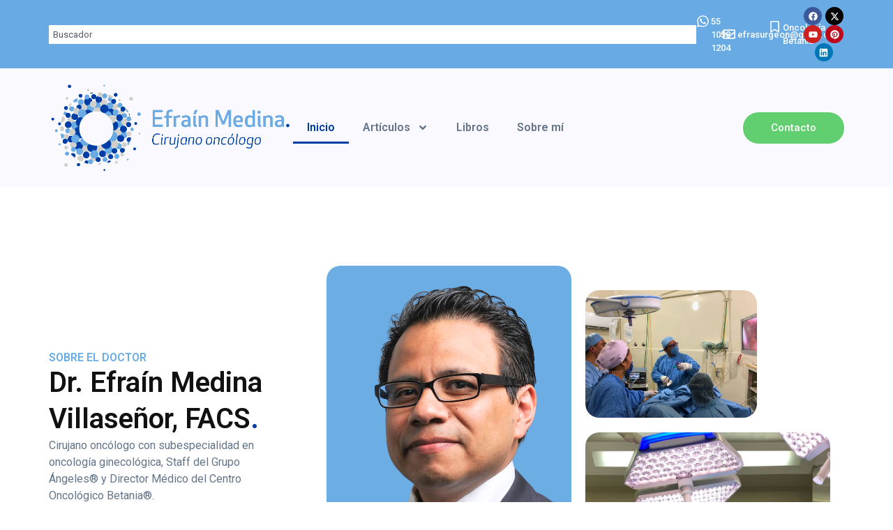

--- FILE ---
content_type: text/html; charset=UTF-8
request_url: https://canceryoncologiamedina.com/
body_size: 27652
content:
<!doctype html>
<html lang="es">
<head>
	<meta charset="UTF-8">
	<meta name="viewport" content="width=device-width, initial-scale=1">
	<link rel="profile" href="https://gmpg.org/xfn/11">
	<meta name='robots' content='index, follow, max-image-preview:large, max-snippet:-1, max-video-preview:-1' />

	<!-- This site is optimized with the Yoast SEO plugin v25.9 - https://yoast.com/wordpress/plugins/seo/ -->
	<title>Inicio - Cáncer y Oncología Medina</title>
	<meta name="description" content="Cáncer y Oncología Medina - Inicio" />
	<link rel="canonical" href="https://canceryoncologiamedina.com/" />
	<meta property="og:locale" content="es_MX" />
	<meta property="og:type" content="website" />
	<meta property="og:title" content="Inicio - Cáncer y Oncología Medina" />
	<meta property="og:description" content="Cáncer y Oncología Medina - Inicio" />
	<meta property="og:url" content="https://canceryoncologiamedina.com/" />
	<meta property="og:site_name" content="Cáncer y Oncología Medina" />
	<meta property="article:publisher" content="https://www.facebook.com/oncologiabetania/" />
	<meta property="article:modified_time" content="2025-09-24T15:52:34+00:00" />
	<meta property="og:image" content="https://canceryoncologiamedina.com/wp-content/uploads/2024/12/Efrain-Medina-Villasenor-01.png" />
	<meta property="og:image:width" content="680" />
	<meta property="og:image:height" content="1024" />
	<meta property="og:image:type" content="image/png" />
	<meta name="twitter:card" content="summary_large_image" />
	<meta name="twitter:site" content="@EfrainMedinaV" />
	<script type="application/ld+json" class="yoast-schema-graph">{"@context":"https://schema.org","@graph":[{"@type":"WebPage","@id":"https://canceryoncologiamedina.com/","url":"https://canceryoncologiamedina.com/","name":"Inicio - Cáncer y Oncología Medina","isPartOf":{"@id":"https://canceryoncologiamedina.com/#website"},"about":{"@id":"https://canceryoncologiamedina.com/#/schema/person/863e6daad84ff2aab5058f1d73d646ac"},"primaryImageOfPage":{"@id":"https://canceryoncologiamedina.com/#primaryimage"},"image":{"@id":"https://canceryoncologiamedina.com/#primaryimage"},"thumbnailUrl":"https://canceryoncologiamedina.com/wp-content/uploads/2024/12/Efrain-Medina-Villasenor-01.png","datePublished":"2024-12-17T18:07:56+00:00","dateModified":"2025-09-24T15:52:34+00:00","description":"Cáncer y Oncología Medina - Inicio","breadcrumb":{"@id":"https://canceryoncologiamedina.com/#breadcrumb"},"inLanguage":"es","potentialAction":[{"@type":"ReadAction","target":["https://canceryoncologiamedina.com/"]}]},{"@type":"ImageObject","inLanguage":"es","@id":"https://canceryoncologiamedina.com/#primaryimage","url":"https://canceryoncologiamedina.com/wp-content/uploads/2024/12/Efrain-Medina-Villasenor-01.png","contentUrl":"https://canceryoncologiamedina.com/wp-content/uploads/2024/12/Efrain-Medina-Villasenor-01.png","width":680,"height":1024},{"@type":"BreadcrumbList","@id":"https://canceryoncologiamedina.com/#breadcrumb","itemListElement":[{"@type":"ListItem","position":1,"name":"Inicio"}]},{"@type":"WebSite","@id":"https://canceryoncologiamedina.com/#website","url":"https://canceryoncologiamedina.com/","name":"Cáncer y Oncología Medina","description":"Efraín Medina - Cirujano Oncólogo","publisher":{"@id":"https://canceryoncologiamedina.com/#/schema/person/863e6daad84ff2aab5058f1d73d646ac"},"potentialAction":[{"@type":"SearchAction","target":{"@type":"EntryPoint","urlTemplate":"https://canceryoncologiamedina.com/?s={search_term_string}"},"query-input":{"@type":"PropertyValueSpecification","valueRequired":true,"valueName":"search_term_string"}}],"inLanguage":"es"},{"@type":["Person","Organization"],"@id":"https://canceryoncologiamedina.com/#/schema/person/863e6daad84ff2aab5058f1d73d646ac","name":"Efraín Medina","image":{"@type":"ImageObject","inLanguage":"es","@id":"https://canceryoncologiamedina.com/#/schema/person/image/","url":"https://canceryoncologiamedina.com/wp-content/uploads/2024/12/logo-web.jpg","contentUrl":"https://canceryoncologiamedina.com/wp-content/uploads/2024/12/logo-web.jpg","width":692,"height":260,"caption":"Efraín Medina"},"logo":{"@id":"https://canceryoncologiamedina.com/#/schema/person/image/"},"sameAs":["https://www.facebook.com/oncologiabetania/","https://www.linkedin.com/in/efran-medina-v/","https://es.pinterest.com/betaniaespmed/efrain-medina-villaseor/","https://x.com/EfrainMedinaV","https://www.youtube.com/channel/UCRpx5stUt5pWfkWixWJUNzQ"]}]}</script>
	<!-- / Yoast SEO plugin. -->


<link rel="alternate" type="application/rss+xml" title="Cáncer y Oncología Medina &raquo; Feed" href="https://canceryoncologiamedina.com/feed/" />
<link rel="alternate" type="application/rss+xml" title="Cáncer y Oncología Medina &raquo; RSS de los comentarios" href="https://canceryoncologiamedina.com/comments/feed/" />
<link rel="alternate" title="oEmbed (JSON)" type="application/json+oembed" href="https://canceryoncologiamedina.com/wp-json/oembed/1.0/embed?url=https%3A%2F%2Fcanceryoncologiamedina.com%2F" />
<link rel="alternate" title="oEmbed (XML)" type="text/xml+oembed" href="https://canceryoncologiamedina.com/wp-json/oembed/1.0/embed?url=https%3A%2F%2Fcanceryoncologiamedina.com%2F&#038;format=xml" />
<style id='wp-img-auto-sizes-contain-inline-css'>
img:is([sizes=auto i],[sizes^="auto," i]){contain-intrinsic-size:3000px 1500px}
/*# sourceURL=wp-img-auto-sizes-contain-inline-css */
</style>
<style id='wp-emoji-styles-inline-css'>

	img.wp-smiley, img.emoji {
		display: inline !important;
		border: none !important;
		box-shadow: none !important;
		height: 1em !important;
		width: 1em !important;
		margin: 0 0.07em !important;
		vertical-align: -0.1em !important;
		background: none !important;
		padding: 0 !important;
	}
/*# sourceURL=wp-emoji-styles-inline-css */
</style>
<style id='classic-theme-styles-inline-css'>
/*! This file is auto-generated */
.wp-block-button__link{color:#fff;background-color:#32373c;border-radius:9999px;box-shadow:none;text-decoration:none;padding:calc(.667em + 2px) calc(1.333em + 2px);font-size:1.125em}.wp-block-file__button{background:#32373c;color:#fff;text-decoration:none}
/*# sourceURL=/wp-includes/css/classic-themes.min.css */
</style>
<link rel='stylesheet' id='hello-elementor-css' href='https://canceryoncologiamedina.com/wp-content/themes/hello-elementor/style.min.css?ver=3.1.1' media='all' />
<link rel='stylesheet' id='hello-elementor-theme-style-css' href='https://canceryoncologiamedina.com/wp-content/themes/hello-elementor/theme.min.css?ver=3.1.1' media='all' />
<link rel='stylesheet' id='hello-elementor-header-footer-css' href='https://canceryoncologiamedina.com/wp-content/themes/hello-elementor/header-footer.min.css?ver=3.1.1' media='all' />
<link rel='stylesheet' id='elementor-frontend-css' href='https://canceryoncologiamedina.com/wp-content/plugins/elementor/assets/css/frontend.min.css?ver=3.25.11' media='all' />
<link rel='stylesheet' id='elementor-post-6-css' href='https://canceryoncologiamedina.com/wp-content/uploads/elementor/css/post-6.css?ver=1767635489' media='all' />
<link rel='stylesheet' id='widget-search-css' href='https://canceryoncologiamedina.com/wp-content/plugins/elementor-pro/assets/css/widget-search.min.css?ver=3.25.5' media='all' />
<link rel='stylesheet' id='widget-icon-box-css' href='https://canceryoncologiamedina.com/wp-content/plugins/elementor/assets/css/widget-icon-box.min.css?ver=3.25.11' media='all' />
<link rel='stylesheet' id='widget-social-icons-css' href='https://canceryoncologiamedina.com/wp-content/plugins/elementor/assets/css/widget-social-icons.min.css?ver=3.25.11' media='all' />
<link rel='stylesheet' id='e-apple-webkit-css' href='https://canceryoncologiamedina.com/wp-content/plugins/elementor/assets/css/conditionals/apple-webkit.min.css?ver=3.25.11' media='all' />
<link rel='stylesheet' id='widget-image-css' href='https://canceryoncologiamedina.com/wp-content/plugins/elementor/assets/css/widget-image.min.css?ver=3.25.11' media='all' />
<link rel='stylesheet' id='e-animation-grow-css' href='https://canceryoncologiamedina.com/wp-content/plugins/elementor/assets/lib/animations/styles/e-animation-grow.min.css?ver=3.25.11' media='all' />
<link rel='stylesheet' id='widget-nav-menu-css' href='https://canceryoncologiamedina.com/wp-content/plugins/elementor-pro/assets/css/widget-nav-menu.min.css?ver=3.25.5' media='all' />
<link rel='stylesheet' id='widget-text-editor-css' href='https://canceryoncologiamedina.com/wp-content/plugins/elementor/assets/css/widget-text-editor.min.css?ver=3.25.11' media='all' />
<link rel='stylesheet' id='widget-heading-css' href='https://canceryoncologiamedina.com/wp-content/plugins/elementor/assets/css/widget-heading.min.css?ver=3.25.11' media='all' />
<link rel='stylesheet' id='swiper-css' href='https://canceryoncologiamedina.com/wp-content/plugins/elementor/assets/lib/swiper/v8/css/swiper.min.css?ver=8.4.5' media='all' />
<link rel='stylesheet' id='e-swiper-css' href='https://canceryoncologiamedina.com/wp-content/plugins/elementor/assets/css/conditionals/e-swiper.min.css?ver=3.25.11' media='all' />
<link rel='stylesheet' id='e-popup-style-css' href='https://canceryoncologiamedina.com/wp-content/plugins/elementor-pro/assets/css/conditionals/popup.min.css?ver=3.25.5' media='all' />
<link rel='stylesheet' id='e-animation-fadeInDown-css' href='https://canceryoncologiamedina.com/wp-content/plugins/elementor/assets/lib/animations/styles/fadeInDown.min.css?ver=3.25.11' media='all' />
<link rel='stylesheet' id='e-animation-fadeInUp-css' href='https://canceryoncologiamedina.com/wp-content/plugins/elementor/assets/lib/animations/styles/fadeInUp.min.css?ver=3.25.11' media='all' />
<link rel='stylesheet' id='e-animation-fadeInRight-css' href='https://canceryoncologiamedina.com/wp-content/plugins/elementor/assets/lib/animations/styles/fadeInRight.min.css?ver=3.25.11' media='all' />
<link rel='stylesheet' id='e-animation-slideInLeft-css' href='https://canceryoncologiamedina.com/wp-content/plugins/elementor/assets/lib/animations/styles/slideInLeft.min.css?ver=3.25.11' media='all' />
<link rel='stylesheet' id='e-animation-fadeIn-css' href='https://canceryoncologiamedina.com/wp-content/plugins/elementor/assets/lib/animations/styles/fadeIn.min.css?ver=3.25.11' media='all' />
<link rel='stylesheet' id='e-animation-slideInRight-css' href='https://canceryoncologiamedina.com/wp-content/plugins/elementor/assets/lib/animations/styles/slideInRight.min.css?ver=3.25.11' media='all' />
<link rel='stylesheet' id='e-animation-shrink-css' href='https://canceryoncologiamedina.com/wp-content/plugins/elementor/assets/lib/animations/styles/e-animation-shrink.min.css?ver=3.25.11' media='all' />
<link rel='stylesheet' id='widget-icon-list-css' href='https://canceryoncologiamedina.com/wp-content/plugins/elementor/assets/css/widget-icon-list.min.css?ver=3.25.11' media='all' />
<link rel='stylesheet' id='widget-testimonial-carousel-css' href='https://canceryoncologiamedina.com/wp-content/plugins/elementor-pro/assets/css/widget-testimonial-carousel.min.css?ver=3.25.5' media='all' />
<link rel='stylesheet' id='widget-carousel-module-base-css' href='https://canceryoncologiamedina.com/wp-content/plugins/elementor-pro/assets/css/widget-carousel-module-base.min.css?ver=3.25.5' media='all' />
<link rel='stylesheet' id='widget-counter-css' href='https://canceryoncologiamedina.com/wp-content/plugins/elementor/assets/css/widget-counter.min.css?ver=3.25.11' media='all' />
<link rel='stylesheet' id='widget-nested-accordion-css' href='https://canceryoncologiamedina.com/wp-content/plugins/elementor/assets/css/widget-nested-accordion.min.css?ver=3.25.11' media='all' />
<link rel='stylesheet' id='elementor-post-1485-css' href='https://canceryoncologiamedina.com/wp-content/uploads/elementor/css/post-1485.css?ver=1767635490' media='all' />
<link rel='stylesheet' id='elementor-post-9-css' href='https://canceryoncologiamedina.com/wp-content/uploads/elementor/css/post-9.css?ver=1767635490' media='all' />
<link rel='stylesheet' id='elementor-post-1656-css' href='https://canceryoncologiamedina.com/wp-content/uploads/elementor/css/post-1656.css?ver=1767635490' media='all' />
<link rel='stylesheet' id='google-fonts-1-css' href='https://fonts.googleapis.com/css?family=Roboto%3A100%2C100italic%2C200%2C200italic%2C300%2C300italic%2C400%2C400italic%2C500%2C500italic%2C600%2C600italic%2C700%2C700italic%2C800%2C800italic%2C900%2C900italic%7CRoboto+Slab%3A100%2C100italic%2C200%2C200italic%2C300%2C300italic%2C400%2C400italic%2C500%2C500italic%2C600%2C600italic%2C700%2C700italic%2C800%2C800italic%2C900%2C900italic%7CInter%3A100%2C100italic%2C200%2C200italic%2C300%2C300italic%2C400%2C400italic%2C500%2C500italic%2C600%2C600italic%2C700%2C700italic%2C800%2C800italic%2C900%2C900italic&#038;display=swap&#038;ver=6.9' media='all' />
<link rel="preconnect" href="https://fonts.gstatic.com/" crossorigin><script src="https://canceryoncologiamedina.com/wp-includes/js/jquery/jquery.min.js?ver=3.7.1" id="jquery-core-js"></script>
<script src="https://canceryoncologiamedina.com/wp-includes/js/jquery/jquery-migrate.min.js?ver=3.4.1" id="jquery-migrate-js"></script>
<link rel="https://api.w.org/" href="https://canceryoncologiamedina.com/wp-json/" /><link rel="alternate" title="JSON" type="application/json" href="https://canceryoncologiamedina.com/wp-json/wp/v2/pages/1485" /><link rel="EditURI" type="application/rsd+xml" title="RSD" href="https://canceryoncologiamedina.com/xmlrpc.php?rsd" />
<meta name="generator" content="WordPress 6.9" />
<link rel='shortlink' href='https://canceryoncologiamedina.com/' />
<meta name="generator" content="Elementor 3.25.11; features: e_font_icon_svg, additional_custom_breakpoints, e_optimized_control_loading, e_element_cache; settings: css_print_method-external, google_font-enabled, font_display-swap">
			<style>
				.e-con.e-parent:nth-of-type(n+4):not(.e-lazyloaded):not(.e-no-lazyload),
				.e-con.e-parent:nth-of-type(n+4):not(.e-lazyloaded):not(.e-no-lazyload) * {
					background-image: none !important;
				}
				@media screen and (max-height: 1024px) {
					.e-con.e-parent:nth-of-type(n+3):not(.e-lazyloaded):not(.e-no-lazyload),
					.e-con.e-parent:nth-of-type(n+3):not(.e-lazyloaded):not(.e-no-lazyload) * {
						background-image: none !important;
					}
				}
				@media screen and (max-height: 640px) {
					.e-con.e-parent:nth-of-type(n+2):not(.e-lazyloaded):not(.e-no-lazyload),
					.e-con.e-parent:nth-of-type(n+2):not(.e-lazyloaded):not(.e-no-lazyload) * {
						background-image: none !important;
					}
				}
			</style>
			<link rel="icon" href="https://canceryoncologiamedina.com/wp-content/uploads/2024/12/favicon-150x150.png" sizes="32x32" />
<link rel="icon" href="https://canceryoncologiamedina.com/wp-content/uploads/2024/12/favicon-300x300.png" sizes="192x192" />
<link rel="apple-touch-icon" href="https://canceryoncologiamedina.com/wp-content/uploads/2024/12/favicon-300x300.png" />
<meta name="msapplication-TileImage" content="https://canceryoncologiamedina.com/wp-content/uploads/2024/12/favicon-300x300.png" />
		<style id="wp-custom-css">
			.p {
	line-height: 1.4 !important;
}

h1, h2, h3, h4, h5, h6 {
	line-height: 1.3 !important;
}

.lead {
    font-size: 125% !important;
}

.punto {
    color: #003CA6;
}

.puntoClaro {
    color: #6AABE3;
}

.wp-block-file .wp-block-file__button{
	color: #ffffff !important;
}		</style>
		<style id='global-styles-inline-css'>
:root{--wp--preset--aspect-ratio--square: 1;--wp--preset--aspect-ratio--4-3: 4/3;--wp--preset--aspect-ratio--3-4: 3/4;--wp--preset--aspect-ratio--3-2: 3/2;--wp--preset--aspect-ratio--2-3: 2/3;--wp--preset--aspect-ratio--16-9: 16/9;--wp--preset--aspect-ratio--9-16: 9/16;--wp--preset--color--black: #000000;--wp--preset--color--cyan-bluish-gray: #abb8c3;--wp--preset--color--white: #ffffff;--wp--preset--color--pale-pink: #f78da7;--wp--preset--color--vivid-red: #cf2e2e;--wp--preset--color--luminous-vivid-orange: #ff6900;--wp--preset--color--luminous-vivid-amber: #fcb900;--wp--preset--color--light-green-cyan: #7bdcb5;--wp--preset--color--vivid-green-cyan: #00d084;--wp--preset--color--pale-cyan-blue: #8ed1fc;--wp--preset--color--vivid-cyan-blue: #0693e3;--wp--preset--color--vivid-purple: #9b51e0;--wp--preset--gradient--vivid-cyan-blue-to-vivid-purple: linear-gradient(135deg,rgb(6,147,227) 0%,rgb(155,81,224) 100%);--wp--preset--gradient--light-green-cyan-to-vivid-green-cyan: linear-gradient(135deg,rgb(122,220,180) 0%,rgb(0,208,130) 100%);--wp--preset--gradient--luminous-vivid-amber-to-luminous-vivid-orange: linear-gradient(135deg,rgb(252,185,0) 0%,rgb(255,105,0) 100%);--wp--preset--gradient--luminous-vivid-orange-to-vivid-red: linear-gradient(135deg,rgb(255,105,0) 0%,rgb(207,46,46) 100%);--wp--preset--gradient--very-light-gray-to-cyan-bluish-gray: linear-gradient(135deg,rgb(238,238,238) 0%,rgb(169,184,195) 100%);--wp--preset--gradient--cool-to-warm-spectrum: linear-gradient(135deg,rgb(74,234,220) 0%,rgb(151,120,209) 20%,rgb(207,42,186) 40%,rgb(238,44,130) 60%,rgb(251,105,98) 80%,rgb(254,248,76) 100%);--wp--preset--gradient--blush-light-purple: linear-gradient(135deg,rgb(255,206,236) 0%,rgb(152,150,240) 100%);--wp--preset--gradient--blush-bordeaux: linear-gradient(135deg,rgb(254,205,165) 0%,rgb(254,45,45) 50%,rgb(107,0,62) 100%);--wp--preset--gradient--luminous-dusk: linear-gradient(135deg,rgb(255,203,112) 0%,rgb(199,81,192) 50%,rgb(65,88,208) 100%);--wp--preset--gradient--pale-ocean: linear-gradient(135deg,rgb(255,245,203) 0%,rgb(182,227,212) 50%,rgb(51,167,181) 100%);--wp--preset--gradient--electric-grass: linear-gradient(135deg,rgb(202,248,128) 0%,rgb(113,206,126) 100%);--wp--preset--gradient--midnight: linear-gradient(135deg,rgb(2,3,129) 0%,rgb(40,116,252) 100%);--wp--preset--font-size--small: 13px;--wp--preset--font-size--medium: 20px;--wp--preset--font-size--large: 36px;--wp--preset--font-size--x-large: 42px;--wp--preset--spacing--20: 0.44rem;--wp--preset--spacing--30: 0.67rem;--wp--preset--spacing--40: 1rem;--wp--preset--spacing--50: 1.5rem;--wp--preset--spacing--60: 2.25rem;--wp--preset--spacing--70: 3.38rem;--wp--preset--spacing--80: 5.06rem;--wp--preset--shadow--natural: 6px 6px 9px rgba(0, 0, 0, 0.2);--wp--preset--shadow--deep: 12px 12px 50px rgba(0, 0, 0, 0.4);--wp--preset--shadow--sharp: 6px 6px 0px rgba(0, 0, 0, 0.2);--wp--preset--shadow--outlined: 6px 6px 0px -3px rgb(255, 255, 255), 6px 6px rgb(0, 0, 0);--wp--preset--shadow--crisp: 6px 6px 0px rgb(0, 0, 0);}:where(.is-layout-flex){gap: 0.5em;}:where(.is-layout-grid){gap: 0.5em;}body .is-layout-flex{display: flex;}.is-layout-flex{flex-wrap: wrap;align-items: center;}.is-layout-flex > :is(*, div){margin: 0;}body .is-layout-grid{display: grid;}.is-layout-grid > :is(*, div){margin: 0;}:where(.wp-block-columns.is-layout-flex){gap: 2em;}:where(.wp-block-columns.is-layout-grid){gap: 2em;}:where(.wp-block-post-template.is-layout-flex){gap: 1.25em;}:where(.wp-block-post-template.is-layout-grid){gap: 1.25em;}.has-black-color{color: var(--wp--preset--color--black) !important;}.has-cyan-bluish-gray-color{color: var(--wp--preset--color--cyan-bluish-gray) !important;}.has-white-color{color: var(--wp--preset--color--white) !important;}.has-pale-pink-color{color: var(--wp--preset--color--pale-pink) !important;}.has-vivid-red-color{color: var(--wp--preset--color--vivid-red) !important;}.has-luminous-vivid-orange-color{color: var(--wp--preset--color--luminous-vivid-orange) !important;}.has-luminous-vivid-amber-color{color: var(--wp--preset--color--luminous-vivid-amber) !important;}.has-light-green-cyan-color{color: var(--wp--preset--color--light-green-cyan) !important;}.has-vivid-green-cyan-color{color: var(--wp--preset--color--vivid-green-cyan) !important;}.has-pale-cyan-blue-color{color: var(--wp--preset--color--pale-cyan-blue) !important;}.has-vivid-cyan-blue-color{color: var(--wp--preset--color--vivid-cyan-blue) !important;}.has-vivid-purple-color{color: var(--wp--preset--color--vivid-purple) !important;}.has-black-background-color{background-color: var(--wp--preset--color--black) !important;}.has-cyan-bluish-gray-background-color{background-color: var(--wp--preset--color--cyan-bluish-gray) !important;}.has-white-background-color{background-color: var(--wp--preset--color--white) !important;}.has-pale-pink-background-color{background-color: var(--wp--preset--color--pale-pink) !important;}.has-vivid-red-background-color{background-color: var(--wp--preset--color--vivid-red) !important;}.has-luminous-vivid-orange-background-color{background-color: var(--wp--preset--color--luminous-vivid-orange) !important;}.has-luminous-vivid-amber-background-color{background-color: var(--wp--preset--color--luminous-vivid-amber) !important;}.has-light-green-cyan-background-color{background-color: var(--wp--preset--color--light-green-cyan) !important;}.has-vivid-green-cyan-background-color{background-color: var(--wp--preset--color--vivid-green-cyan) !important;}.has-pale-cyan-blue-background-color{background-color: var(--wp--preset--color--pale-cyan-blue) !important;}.has-vivid-cyan-blue-background-color{background-color: var(--wp--preset--color--vivid-cyan-blue) !important;}.has-vivid-purple-background-color{background-color: var(--wp--preset--color--vivid-purple) !important;}.has-black-border-color{border-color: var(--wp--preset--color--black) !important;}.has-cyan-bluish-gray-border-color{border-color: var(--wp--preset--color--cyan-bluish-gray) !important;}.has-white-border-color{border-color: var(--wp--preset--color--white) !important;}.has-pale-pink-border-color{border-color: var(--wp--preset--color--pale-pink) !important;}.has-vivid-red-border-color{border-color: var(--wp--preset--color--vivid-red) !important;}.has-luminous-vivid-orange-border-color{border-color: var(--wp--preset--color--luminous-vivid-orange) !important;}.has-luminous-vivid-amber-border-color{border-color: var(--wp--preset--color--luminous-vivid-amber) !important;}.has-light-green-cyan-border-color{border-color: var(--wp--preset--color--light-green-cyan) !important;}.has-vivid-green-cyan-border-color{border-color: var(--wp--preset--color--vivid-green-cyan) !important;}.has-pale-cyan-blue-border-color{border-color: var(--wp--preset--color--pale-cyan-blue) !important;}.has-vivid-cyan-blue-border-color{border-color: var(--wp--preset--color--vivid-cyan-blue) !important;}.has-vivid-purple-border-color{border-color: var(--wp--preset--color--vivid-purple) !important;}.has-vivid-cyan-blue-to-vivid-purple-gradient-background{background: var(--wp--preset--gradient--vivid-cyan-blue-to-vivid-purple) !important;}.has-light-green-cyan-to-vivid-green-cyan-gradient-background{background: var(--wp--preset--gradient--light-green-cyan-to-vivid-green-cyan) !important;}.has-luminous-vivid-amber-to-luminous-vivid-orange-gradient-background{background: var(--wp--preset--gradient--luminous-vivid-amber-to-luminous-vivid-orange) !important;}.has-luminous-vivid-orange-to-vivid-red-gradient-background{background: var(--wp--preset--gradient--luminous-vivid-orange-to-vivid-red) !important;}.has-very-light-gray-to-cyan-bluish-gray-gradient-background{background: var(--wp--preset--gradient--very-light-gray-to-cyan-bluish-gray) !important;}.has-cool-to-warm-spectrum-gradient-background{background: var(--wp--preset--gradient--cool-to-warm-spectrum) !important;}.has-blush-light-purple-gradient-background{background: var(--wp--preset--gradient--blush-light-purple) !important;}.has-blush-bordeaux-gradient-background{background: var(--wp--preset--gradient--blush-bordeaux) !important;}.has-luminous-dusk-gradient-background{background: var(--wp--preset--gradient--luminous-dusk) !important;}.has-pale-ocean-gradient-background{background: var(--wp--preset--gradient--pale-ocean) !important;}.has-electric-grass-gradient-background{background: var(--wp--preset--gradient--electric-grass) !important;}.has-midnight-gradient-background{background: var(--wp--preset--gradient--midnight) !important;}.has-small-font-size{font-size: var(--wp--preset--font-size--small) !important;}.has-medium-font-size{font-size: var(--wp--preset--font-size--medium) !important;}.has-large-font-size{font-size: var(--wp--preset--font-size--large) !important;}.has-x-large-font-size{font-size: var(--wp--preset--font-size--x-large) !important;}
/*# sourceURL=global-styles-inline-css */
</style>
<link rel='stylesheet' id='elementor-post-2464-css' href='https://canceryoncologiamedina.com/wp-content/uploads/elementor/css/post-2464.css?ver=1767635491' media='all' />
<link rel='stylesheet' id='e-sticky-css' href='https://canceryoncologiamedina.com/wp-content/plugins/elementor-pro/assets/css/modules/sticky.min.css?ver=3.25.5' media='all' />
</head>
<body class="home wp-singular page-template-default page page-id-1485 wp-custom-logo wp-theme-hello-elementor elementor-default elementor-kit-6 elementor-page elementor-page-1485">


<a class="skip-link screen-reader-text" href="#content">Ir al contenido</a>

		<div data-elementor-type="header" data-elementor-id="9" class="elementor elementor-9 elementor-location-header" data-elementor-post-type="elementor_library">
			<div class="elementor-element elementor-element-be13a46 elementor-hidden-mobile elementor-hidden-tablet e-flex e-con-boxed e-con e-parent" data-id="be13a46" data-element_type="container" data-settings="{&quot;background_background&quot;:&quot;classic&quot;}">
					<div class="e-con-inner">
				<div class="elementor-element elementor-element-8dcd199 elementor-widget elementor-widget-search" data-id="8dcd199" data-element_type="widget" data-settings="{&quot;submit_trigger&quot;:&quot;key_enter&quot;,&quot;pagination_type_options&quot;:&quot;none&quot;}" data-widget_type="search.default">
				<div class="elementor-widget-container">
					<search class="e-search hidden" role="search">
			<form class="e-search-form" action="https://canceryoncologiamedina.com" method="get">

				
				<label class="e-search-label" for="search-8dcd199">
					<span class="elementor-screen-only">
						Search					</span>
					<svg aria-hidden="true" class="e-font-icon-svg e-fas-search" viewBox="0 0 512 512" xmlns="http://www.w3.org/2000/svg"><path d="M505 442.7L405.3 343c-4.5-4.5-10.6-7-17-7H372c27.6-35.3 44-79.7 44-128C416 93.1 322.9 0 208 0S0 93.1 0 208s93.1 208 208 208c48.3 0 92.7-16.4 128-44v16.3c0 6.4 2.5 12.5 7 17l99.7 99.7c9.4 9.4 24.6 9.4 33.9 0l28.3-28.3c9.4-9.4 9.4-24.6.1-34zM208 336c-70.7 0-128-57.2-128-128 0-70.7 57.2-128 128-128 70.7 0 128 57.2 128 128 0 70.7-57.2 128-128 128z"></path></svg>				</label>

				<div class="e-search-input-wrapper">
					<input id="search-8dcd199" placeholder="Buscador" class="e-search-input" type="search" name="s" value="" autocomplete="off" role="combobox" aria-autocomplete="list" aria-expanded="false" aria-controls="results-8dcd199" aria-haspopup="listbox">
					<svg aria-hidden="true" class="e-font-icon-svg e-fas-times" viewBox="0 0 352 512" xmlns="http://www.w3.org/2000/svg"><path d="M242.72 256l100.07-100.07c12.28-12.28 12.28-32.19 0-44.48l-22.24-22.24c-12.28-12.28-32.19-12.28-44.48 0L176 189.28 75.93 89.21c-12.28-12.28-32.19-12.28-44.48 0L9.21 111.45c-12.28 12.28-12.28 32.19 0 44.48L109.28 256 9.21 356.07c-12.28 12.28-12.28 32.19 0 44.48l22.24 22.24c12.28 12.28 32.2 12.28 44.48 0L176 322.72l100.07 100.07c12.28 12.28 32.2 12.28 44.48 0l22.24-22.24c12.28-12.28 12.28-32.19 0-44.48L242.72 256z"></path></svg>										<output id="results-8dcd199" class="e-search-results-container hide-loader" aria-live="polite" aria-atomic="true" aria-label="Results for search" tabindex="0">
						<div class="e-search-results"></div>
											</output>
									</div>
				
				
				<button class="e-search-submit elementor-screen-only " type="submit">
					
					<span class="elementor-screen-only">
											</span>
				</button>
				<input type="hidden" name="e_search_props" value="8dcd199-9">
			</form>
		</search>
				</div>
				</div>
				<div class="elementor-element elementor-element-990456b elementor-position-left elementor-view-default elementor-mobile-position-top elementor-vertical-align-top elementor-widget elementor-widget-icon-box" data-id="990456b" data-element_type="widget" data-widget_type="icon-box.default">
				<div class="elementor-widget-container">
					<div class="elementor-icon-box-wrapper">

						<div class="elementor-icon-box-icon">
				<a href="https://wa.me/5215510581204" target="_blank" class="elementor-icon elementor-animation-" tabindex="-1">
				<svg aria-hidden="true" class="e-font-icon-svg e-fab-whatsapp" viewBox="0 0 448 512" xmlns="http://www.w3.org/2000/svg"><path d="M380.9 97.1C339 55.1 283.2 32 223.9 32c-122.4 0-222 99.6-222 222 0 39.1 10.2 77.3 29.6 111L0 480l117.7-30.9c32.4 17.7 68.9 27 106.1 27h.1c122.3 0 224.1-99.6 224.1-222 0-59.3-25.2-115-67.1-157zm-157 341.6c-33.2 0-65.7-8.9-94-25.7l-6.7-4-69.8 18.3L72 359.2l-4.4-7c-18.5-29.4-28.2-63.3-28.2-98.2 0-101.7 82.8-184.5 184.6-184.5 49.3 0 95.6 19.2 130.4 54.1 34.8 34.9 56.2 81.2 56.1 130.5 0 101.8-84.9 184.6-186.6 184.6zm101.2-138.2c-5.5-2.8-32.8-16.2-37.9-18-5.1-1.9-8.8-2.8-12.5 2.8-3.7 5.6-14.3 18-17.6 21.8-3.2 3.7-6.5 4.2-12 1.4-32.6-16.3-54-29.1-75.5-66-5.7-9.8 5.7-9.1 16.3-30.3 1.8-3.7.9-6.9-.5-9.7-1.4-2.8-12.5-30.1-17.1-41.2-4.5-10.8-9.1-9.3-12.5-9.5-3.2-.2-6.9-.2-10.6-.2-3.7 0-9.7 1.4-14.8 6.9-5.1 5.6-19.4 19-19.4 46.3 0 27.3 19.9 53.7 22.6 57.4 2.8 3.7 39.1 59.7 94.8 83.8 35.2 15.2 49 16.5 66.6 13.9 10.7-1.6 32.8-13.4 37.4-26.4 4.6-13 4.6-24.1 3.2-26.4-1.3-2.5-5-3.9-10.5-6.6z"></path></svg>				</a>
			</div>
			
						<div class="elementor-icon-box-content">

									<div class="elementor-icon-box-title">
						<a href="https://wa.me/5215510581204" target="_blank" >
							55 1058 1204						</a>
					</div>
				
				
			</div>
			
		</div>
				</div>
				</div>
				<div class="elementor-element elementor-element-6bd7e4f elementor-position-left elementor-view-default elementor-mobile-position-top elementor-vertical-align-top elementor-widget elementor-widget-icon-box" data-id="6bd7e4f" data-element_type="widget" data-widget_type="icon-box.default">
				<div class="elementor-widget-container">
					<div class="elementor-icon-box-wrapper">

						<div class="elementor-icon-box-icon">
				<a href="mailto:efrasurgeon@gmail.com" target="_blank" class="elementor-icon elementor-animation-" tabindex="-1">
				<svg aria-hidden="true" class="e-font-icon-svg e-far-envelope" viewBox="0 0 512 512" xmlns="http://www.w3.org/2000/svg"><path d="M464 64H48C21.49 64 0 85.49 0 112v288c0 26.51 21.49 48 48 48h416c26.51 0 48-21.49 48-48V112c0-26.51-21.49-48-48-48zm0 48v40.805c-22.422 18.259-58.168 46.651-134.587 106.49-16.841 13.247-50.201 45.072-73.413 44.701-23.208.375-56.579-31.459-73.413-44.701C106.18 199.465 70.425 171.067 48 152.805V112h416zM48 400V214.398c22.914 18.251 55.409 43.862 104.938 82.646 21.857 17.205 60.134 55.186 103.062 54.955 42.717.231 80.509-37.199 103.053-54.947 49.528-38.783 82.032-64.401 104.947-82.653V400H48z"></path></svg>				</a>
			</div>
			
						<div class="elementor-icon-box-content">

									<div class="elementor-icon-box-title">
						<a href="mailto:efrasurgeon@gmail.com" target="_blank" >
							efrasurgeon@gmail.com						</a>
					</div>
				
				
			</div>
			
		</div>
				</div>
				</div>
				<div class="elementor-element elementor-element-35c0c19 elementor-position-left elementor-view-default elementor-mobile-position-top elementor-vertical-align-top elementor-widget elementor-widget-icon-box" data-id="35c0c19" data-element_type="widget" data-widget_type="icon-box.default">
				<div class="elementor-widget-container">
					<div class="elementor-icon-box-wrapper">

						<div class="elementor-icon-box-icon">
				<a href="https://www.oncologiabetania.com/" target="_blank" class="elementor-icon elementor-animation-" tabindex="-1">
				<svg aria-hidden="true" class="e-font-icon-svg e-far-bookmark" viewBox="0 0 384 512" xmlns="http://www.w3.org/2000/svg"><path d="M336 0H48C21.49 0 0 21.49 0 48v464l192-112 192 112V48c0-26.51-21.49-48-48-48zm0 428.43l-144-84-144 84V54a6 6 0 0 1 6-6h276c3.314 0 6 2.683 6 5.996V428.43z"></path></svg>				</a>
			</div>
			
						<div class="elementor-icon-box-content">

									<div class="elementor-icon-box-title">
						<a href="https://www.oncologiabetania.com/" target="_blank" >
							Oncología Betania						</a>
					</div>
				
				
			</div>
			
		</div>
				</div>
				</div>
				<div class="elementor-element elementor-element-c5159ca elementor-shape-circle elementor-grid-0 e-grid-align-center elementor-widget elementor-widget-social-icons" data-id="c5159ca" data-element_type="widget" data-widget_type="social-icons.default">
				<div class="elementor-widget-container">
					<div class="elementor-social-icons-wrapper elementor-grid">
							<span class="elementor-grid-item">
					<a class="elementor-icon elementor-social-icon elementor-social-icon-facebook elementor-repeater-item-bb2e5a6" href="https://www.facebook.com/oncologiabetania/" target="_blank">
						<span class="elementor-screen-only">Facebook</span>
						<svg class="e-font-icon-svg e-fab-facebook" viewBox="0 0 512 512" xmlns="http://www.w3.org/2000/svg"><path d="M504 256C504 119 393 8 256 8S8 119 8 256c0 123.78 90.69 226.38 209.25 245V327.69h-63V256h63v-54.64c0-62.15 37-96.48 93.67-96.48 27.14 0 55.52 4.84 55.52 4.84v61h-31.28c-30.8 0-40.41 19.12-40.41 38.73V256h68.78l-11 71.69h-57.78V501C413.31 482.38 504 379.78 504 256z"></path></svg>					</a>
				</span>
							<span class="elementor-grid-item">
					<a class="elementor-icon elementor-social-icon elementor-social-icon-x-twitter elementor-repeater-item-8d0371e" href="https://twitter.com/EfrainMedinaV" target="_blank">
						<span class="elementor-screen-only">X-twitter</span>
						<svg class="e-font-icon-svg e-fab-x-twitter" viewBox="0 0 512 512" xmlns="http://www.w3.org/2000/svg"><path d="M389.2 48h70.6L305.6 224.2 487 464H345L233.7 318.6 106.5 464H35.8L200.7 275.5 26.8 48H172.4L272.9 180.9 389.2 48zM364.4 421.8h39.1L151.1 88h-42L364.4 421.8z"></path></svg>					</a>
				</span>
							<span class="elementor-grid-item">
					<a class="elementor-icon elementor-social-icon elementor-social-icon-youtube elementor-repeater-item-9e4d795" href="https://www.youtube.com/channel/UCRpx5stUt5pWfkWixWJUNzQ" target="_blank">
						<span class="elementor-screen-only">Youtube</span>
						<svg class="e-font-icon-svg e-fab-youtube" viewBox="0 0 576 512" xmlns="http://www.w3.org/2000/svg"><path d="M549.655 124.083c-6.281-23.65-24.787-42.276-48.284-48.597C458.781 64 288 64 288 64S117.22 64 74.629 75.486c-23.497 6.322-42.003 24.947-48.284 48.597-11.412 42.867-11.412 132.305-11.412 132.305s0 89.438 11.412 132.305c6.281 23.65 24.787 41.5 48.284 47.821C117.22 448 288 448 288 448s170.78 0 213.371-11.486c23.497-6.321 42.003-24.171 48.284-47.821 11.412-42.867 11.412-132.305 11.412-132.305s0-89.438-11.412-132.305zm-317.51 213.508V175.185l142.739 81.205-142.739 81.201z"></path></svg>					</a>
				</span>
							<span class="elementor-grid-item">
					<a class="elementor-icon elementor-social-icon elementor-social-icon-pinterest elementor-repeater-item-535537f" href="https://www.pinterest.es/betaniaespmed/efrain-medina-villase%C3%B1or/" target="_blank">
						<span class="elementor-screen-only">Pinterest</span>
						<svg class="e-font-icon-svg e-fab-pinterest" viewBox="0 0 496 512" xmlns="http://www.w3.org/2000/svg"><path d="M496 256c0 137-111 248-248 248-25.6 0-50.2-3.9-73.4-11.1 10.1-16.5 25.2-43.5 30.8-65 3-11.6 15.4-59 15.4-59 8.1 15.4 31.7 28.5 56.8 28.5 74.8 0 128.7-68.8 128.7-154.3 0-81.9-66.9-143.2-152.9-143.2-107 0-163.9 71.8-163.9 150.1 0 36.4 19.4 81.7 50.3 96.1 4.7 2.2 7.2 1.2 8.3-3.3.8-3.4 5-20.3 6.9-28.1.6-2.5.3-4.7-1.7-7.1-10.1-12.5-18.3-35.3-18.3-56.6 0-54.7 41.4-107.6 112-107.6 60.9 0 103.6 41.5 103.6 100.9 0 67.1-33.9 113.6-78 113.6-24.3 0-42.6-20.1-36.7-44.8 7-29.5 20.5-61.3 20.5-82.6 0-19-10.2-34.9-31.4-34.9-24.9 0-44.9 25.7-44.9 60.2 0 22 7.4 36.8 7.4 36.8s-24.5 103.8-29 123.2c-5 21.4-3 51.6-.9 71.2C65.4 450.9 0 361.1 0 256 0 119 111 8 248 8s248 111 248 248z"></path></svg>					</a>
				</span>
							<span class="elementor-grid-item">
					<a class="elementor-icon elementor-social-icon elementor-social-icon-linkedin elementor-repeater-item-57ef6df" href="https://www.linkedin.com/in/efra%C3%ADn-medina-v/" target="_blank">
						<span class="elementor-screen-only">Linkedin</span>
						<svg class="e-font-icon-svg e-fab-linkedin" viewBox="0 0 448 512" xmlns="http://www.w3.org/2000/svg"><path d="M416 32H31.9C14.3 32 0 46.5 0 64.3v383.4C0 465.5 14.3 480 31.9 480H416c17.6 0 32-14.5 32-32.3V64.3c0-17.8-14.4-32.3-32-32.3zM135.4 416H69V202.2h66.5V416zm-33.2-243c-21.3 0-38.5-17.3-38.5-38.5S80.9 96 102.2 96c21.2 0 38.5 17.3 38.5 38.5 0 21.3-17.2 38.5-38.5 38.5zm282.1 243h-66.4V312c0-24.8-.5-56.7-34.5-56.7-34.6 0-39.9 27-39.9 54.9V416h-66.4V202.2h63.7v29.2h.9c8.9-16.8 30.6-34.5 62.9-34.5 67.2 0 79.7 44.3 79.7 101.9V416z"></path></svg>					</a>
				</span>
					</div>
				</div>
				</div>
					</div>
				</div>
		<div class="elementor-element elementor-element-797ff7f e-flex e-con-boxed e-con e-parent" data-id="797ff7f" data-element_type="container" data-settings="{&quot;background_background&quot;:&quot;classic&quot;,&quot;sticky&quot;:&quot;top&quot;,&quot;sticky_on&quot;:[&quot;desktop&quot;],&quot;sticky_offset&quot;:0,&quot;sticky_effects_offset&quot;:0,&quot;sticky_anchor_link_offset&quot;:0}">
					<div class="e-con-inner">
				<div class="elementor-element elementor-element-6e055b6 elementor-widget elementor-widget-image" data-id="6e055b6" data-element_type="widget" data-widget_type="image.default">
				<div class="elementor-widget-container">
														<a href="/">
							<img fetchpriority="high" width="692" height="260" src="https://canceryoncologiamedina.com/wp-content/uploads/2024/12/logo-web-transparente.png" class="attachment-large size-large wp-image-1667" alt="" srcset="https://canceryoncologiamedina.com/wp-content/uploads/2024/12/logo-web-transparente.png 692w, https://canceryoncologiamedina.com/wp-content/uploads/2024/12/logo-web-transparente-300x113.png 300w" sizes="(max-width: 692px) 100vw, 692px" />								</a>
													</div>
				</div>
				<div class="elementor-element elementor-element-f469343 elementor-nav-menu--stretch elementor-widget-tablet__width-initial elementor-hidden-tablet elementor-hidden-mobile elementor-nav-menu--dropdown-tablet elementor-nav-menu__text-align-aside elementor-nav-menu--toggle elementor-nav-menu--burger elementor-widget elementor-widget-nav-menu" data-id="f469343" data-element_type="widget" data-settings="{&quot;full_width&quot;:&quot;stretch&quot;,&quot;toggle_icon_hover_animation&quot;:&quot;grow&quot;,&quot;submenu_icon&quot;:{&quot;value&quot;:&quot;&lt;svg class=\&quot;e-font-icon-svg e-fas-angle-down\&quot; viewBox=\&quot;0 0 320 512\&quot; xmlns=\&quot;http:\/\/www.w3.org\/2000\/svg\&quot;&gt;&lt;path d=\&quot;M143 352.3L7 216.3c-9.4-9.4-9.4-24.6 0-33.9l22.6-22.6c9.4-9.4 24.6-9.4 33.9 0l96.4 96.4 96.4-96.4c9.4-9.4 24.6-9.4 33.9 0l22.6 22.6c9.4 9.4 9.4 24.6 0 33.9l-136 136c-9.2 9.4-24.4 9.4-33.8 0z\&quot;&gt;&lt;\/path&gt;&lt;\/svg&gt;&quot;,&quot;library&quot;:&quot;fa-solid&quot;},&quot;layout&quot;:&quot;horizontal&quot;,&quot;toggle&quot;:&quot;burger&quot;}" data-widget_type="nav-menu.default">
				<div class="elementor-widget-container">
						<nav aria-label="Menu" class="elementor-nav-menu--main elementor-nav-menu__container elementor-nav-menu--layout-horizontal e--pointer-underline e--animation-none">
				<ul id="menu-1-f469343" class="elementor-nav-menu"><li class="menu-item menu-item-type-post_type menu-item-object-page menu-item-home current-menu-item page_item page-item-1485 current_page_item menu-item-1493"><a href="https://canceryoncologiamedina.com/" aria-current="page" class="elementor-item elementor-item-active">Inicio</a></li>
<li class="menu-item menu-item-type-custom menu-item-object-custom menu-item-has-children menu-item-1635"><a href="#" class="elementor-item elementor-item-anchor">Artículos</a>
<ul class="sub-menu elementor-nav-menu--dropdown">
	<li class="menu-item menu-item-type-taxonomy menu-item-object-category menu-item-1661"><a href="https://canceryoncologiamedina.com/category/todos/" class="elementor-sub-item">Todos</a></li>
	<li class="menu-item menu-item-type-taxonomy menu-item-object-category menu-item-1636"><a href="https://canceryoncologiamedina.com/category/cancer/" class="elementor-sub-item">Cáncer</a></li>
	<li class="menu-item menu-item-type-taxonomy menu-item-object-category menu-item-1637"><a href="https://canceryoncologiamedina.com/category/cirugia-general/" class="elementor-sub-item">Cirugía General</a></li>
	<li class="menu-item menu-item-type-taxonomy menu-item-object-category menu-item-1638"><a href="https://canceryoncologiamedina.com/category/cirugia-laparoscopica-minima-invasion/" class="elementor-sub-item">Cirugía Laparoscópica-mínima invasión</a></li>
	<li class="menu-item menu-item-type-taxonomy menu-item-object-category menu-item-1639"><a href="https://canceryoncologiamedina.com/category/cirugia-oncologica/" class="elementor-sub-item">Cirugía Oncológica</a></li>
	<li class="menu-item menu-item-type-taxonomy menu-item-object-category menu-item-1640"><a href="https://canceryoncologiamedina.com/category/colposcopia/" class="elementor-sub-item">Colposcopia</a></li>
	<li class="menu-item menu-item-type-taxonomy menu-item-object-category menu-item-1641"><a href="https://canceryoncologiamedina.com/category/oncologia-ginecologica/" class="elementor-sub-item">Ginecología Oncológica-Colposcopia</a></li>
	<li class="menu-item menu-item-type-taxonomy menu-item-object-category menu-item-1642"><a href="https://canceryoncologiamedina.com/category/imagenologia/" class="elementor-sub-item">Imagenología-Ultrasonido</a></li>
	<li class="menu-item menu-item-type-taxonomy menu-item-object-category menu-item-1645"><a href="https://canceryoncologiamedina.com/category/tumores-de-cabeza-y-cuello/" class="elementor-sub-item">Tumores de cabeza y cuello</a></li>
	<li class="menu-item menu-item-type-taxonomy menu-item-object-category menu-item-1646"><a href="https://canceryoncologiamedina.com/category/tumores-gastrointestinales/" class="elementor-sub-item">Tumores gastrointestinales</a></li>
	<li class="menu-item menu-item-type-taxonomy menu-item-object-category menu-item-1647"><a href="https://canceryoncologiamedina.com/category/tumores-mamarios-mastologia/" class="elementor-sub-item">Tumores mamarios-Mastología</a></li>
	<li class="menu-item menu-item-type-taxonomy menu-item-object-category menu-item-1643"><a href="https://canceryoncologiamedina.com/category/mi-mundo/" class="elementor-sub-item">Mi mundo</a></li>
	<li class="menu-item menu-item-type-taxonomy menu-item-object-category menu-item-3086"><a href="https://canceryoncologiamedina.com/category/partituras-piano/" class="elementor-sub-item">Partituras piano</a></li>
</ul>
</li>
<li class="menu-item menu-item-type-post_type menu-item-object-page menu-item-1684"><a href="https://canceryoncologiamedina.com/libros/" class="elementor-item">Libros</a></li>
<li class="menu-item menu-item-type-post_type menu-item-object-page menu-item-1685"><a href="https://canceryoncologiamedina.com/efrain-medina/" class="elementor-item">Sobre mí</a></li>
</ul>			</nav>
					<div class="elementor-menu-toggle" role="button" tabindex="0" aria-label="Menu Toggle" aria-expanded="false">
			<svg aria-hidden="true" role="presentation" class="elementor-menu-toggle__icon--open elementor-animation-grow e-font-icon-svg e-eicon-menu-bar" viewBox="0 0 1000 1000" xmlns="http://www.w3.org/2000/svg"><path d="M104 333H896C929 333 958 304 958 271S929 208 896 208H104C71 208 42 237 42 271S71 333 104 333ZM104 583H896C929 583 958 554 958 521S929 458 896 458H104C71 458 42 487 42 521S71 583 104 583ZM104 833H896C929 833 958 804 958 771S929 708 896 708H104C71 708 42 737 42 771S71 833 104 833Z"></path></svg><svg aria-hidden="true" role="presentation" class="elementor-menu-toggle__icon--close elementor-animation-grow e-font-icon-svg e-eicon-close" viewBox="0 0 1000 1000" xmlns="http://www.w3.org/2000/svg"><path d="M742 167L500 408 258 167C246 154 233 150 217 150 196 150 179 158 167 167 154 179 150 196 150 212 150 229 154 242 171 254L408 500 167 742C138 771 138 800 167 829 196 858 225 858 254 829L496 587 738 829C750 842 767 846 783 846 800 846 817 842 829 829 842 817 846 804 846 783 846 767 842 750 829 737L588 500 833 258C863 229 863 200 833 171 804 137 775 137 742 167Z"></path></svg>			<span class="elementor-screen-only">Menu</span>
		</div>
					<nav class="elementor-nav-menu--dropdown elementor-nav-menu__container" aria-hidden="true">
				<ul id="menu-2-f469343" class="elementor-nav-menu"><li class="menu-item menu-item-type-post_type menu-item-object-page menu-item-home current-menu-item page_item page-item-1485 current_page_item menu-item-1493"><a href="https://canceryoncologiamedina.com/" aria-current="page" class="elementor-item elementor-item-active" tabindex="-1">Inicio</a></li>
<li class="menu-item menu-item-type-custom menu-item-object-custom menu-item-has-children menu-item-1635"><a href="#" class="elementor-item elementor-item-anchor" tabindex="-1">Artículos</a>
<ul class="sub-menu elementor-nav-menu--dropdown">
	<li class="menu-item menu-item-type-taxonomy menu-item-object-category menu-item-1661"><a href="https://canceryoncologiamedina.com/category/todos/" class="elementor-sub-item" tabindex="-1">Todos</a></li>
	<li class="menu-item menu-item-type-taxonomy menu-item-object-category menu-item-1636"><a href="https://canceryoncologiamedina.com/category/cancer/" class="elementor-sub-item" tabindex="-1">Cáncer</a></li>
	<li class="menu-item menu-item-type-taxonomy menu-item-object-category menu-item-1637"><a href="https://canceryoncologiamedina.com/category/cirugia-general/" class="elementor-sub-item" tabindex="-1">Cirugía General</a></li>
	<li class="menu-item menu-item-type-taxonomy menu-item-object-category menu-item-1638"><a href="https://canceryoncologiamedina.com/category/cirugia-laparoscopica-minima-invasion/" class="elementor-sub-item" tabindex="-1">Cirugía Laparoscópica-mínima invasión</a></li>
	<li class="menu-item menu-item-type-taxonomy menu-item-object-category menu-item-1639"><a href="https://canceryoncologiamedina.com/category/cirugia-oncologica/" class="elementor-sub-item" tabindex="-1">Cirugía Oncológica</a></li>
	<li class="menu-item menu-item-type-taxonomy menu-item-object-category menu-item-1640"><a href="https://canceryoncologiamedina.com/category/colposcopia/" class="elementor-sub-item" tabindex="-1">Colposcopia</a></li>
	<li class="menu-item menu-item-type-taxonomy menu-item-object-category menu-item-1641"><a href="https://canceryoncologiamedina.com/category/oncologia-ginecologica/" class="elementor-sub-item" tabindex="-1">Ginecología Oncológica-Colposcopia</a></li>
	<li class="menu-item menu-item-type-taxonomy menu-item-object-category menu-item-1642"><a href="https://canceryoncologiamedina.com/category/imagenologia/" class="elementor-sub-item" tabindex="-1">Imagenología-Ultrasonido</a></li>
	<li class="menu-item menu-item-type-taxonomy menu-item-object-category menu-item-1645"><a href="https://canceryoncologiamedina.com/category/tumores-de-cabeza-y-cuello/" class="elementor-sub-item" tabindex="-1">Tumores de cabeza y cuello</a></li>
	<li class="menu-item menu-item-type-taxonomy menu-item-object-category menu-item-1646"><a href="https://canceryoncologiamedina.com/category/tumores-gastrointestinales/" class="elementor-sub-item" tabindex="-1">Tumores gastrointestinales</a></li>
	<li class="menu-item menu-item-type-taxonomy menu-item-object-category menu-item-1647"><a href="https://canceryoncologiamedina.com/category/tumores-mamarios-mastologia/" class="elementor-sub-item" tabindex="-1">Tumores mamarios-Mastología</a></li>
	<li class="menu-item menu-item-type-taxonomy menu-item-object-category menu-item-1643"><a href="https://canceryoncologiamedina.com/category/mi-mundo/" class="elementor-sub-item" tabindex="-1">Mi mundo</a></li>
	<li class="menu-item menu-item-type-taxonomy menu-item-object-category menu-item-3086"><a href="https://canceryoncologiamedina.com/category/partituras-piano/" class="elementor-sub-item" tabindex="-1">Partituras piano</a></li>
</ul>
</li>
<li class="menu-item menu-item-type-post_type menu-item-object-page menu-item-1684"><a href="https://canceryoncologiamedina.com/libros/" class="elementor-item" tabindex="-1">Libros</a></li>
<li class="menu-item menu-item-type-post_type menu-item-object-page menu-item-1685"><a href="https://canceryoncologiamedina.com/efrain-medina/" class="elementor-item" tabindex="-1">Sobre mí</a></li>
</ul>			</nav>
				</div>
				</div>
				<div class="elementor-element elementor-element-72b0310 elementor-nav-menu--stretch elementor-widget-tablet__width-initial elementor-hidden-desktop elementor-nav-menu--dropdown-tablet elementor-nav-menu__text-align-aside elementor-nav-menu--toggle elementor-nav-menu--burger elementor-widget elementor-widget-nav-menu" data-id="72b0310" data-element_type="widget" data-settings="{&quot;full_width&quot;:&quot;stretch&quot;,&quot;toggle_icon_hover_animation&quot;:&quot;grow&quot;,&quot;submenu_icon&quot;:{&quot;value&quot;:&quot;&lt;svg class=\&quot;e-font-icon-svg e-fas-angle-down\&quot; viewBox=\&quot;0 0 320 512\&quot; xmlns=\&quot;http:\/\/www.w3.org\/2000\/svg\&quot;&gt;&lt;path d=\&quot;M143 352.3L7 216.3c-9.4-9.4-9.4-24.6 0-33.9l22.6-22.6c9.4-9.4 24.6-9.4 33.9 0l96.4 96.4 96.4-96.4c9.4-9.4 24.6-9.4 33.9 0l22.6 22.6c9.4 9.4 9.4 24.6 0 33.9l-136 136c-9.2 9.4-24.4 9.4-33.8 0z\&quot;&gt;&lt;\/path&gt;&lt;\/svg&gt;&quot;,&quot;library&quot;:&quot;fa-solid&quot;},&quot;layout&quot;:&quot;horizontal&quot;,&quot;toggle&quot;:&quot;burger&quot;}" data-widget_type="nav-menu.default">
				<div class="elementor-widget-container">
						<nav aria-label="Menu" class="elementor-nav-menu--main elementor-nav-menu__container elementor-nav-menu--layout-horizontal e--pointer-underline e--animation-none">
				<ul id="menu-1-72b0310" class="elementor-nav-menu"><li class="menu-item menu-item-type-post_type menu-item-object-page menu-item-home current-menu-item page_item page-item-1485 current_page_item menu-item-2705"><a href="https://canceryoncologiamedina.com/" aria-current="page" class="elementor-item elementor-item-active">Inicio</a></li>
<li class="menu-item menu-item-type-custom menu-item-object-custom menu-item-has-children menu-item-2706"><a href="#" class="elementor-item elementor-item-anchor">Artículos</a>
<ul class="sub-menu elementor-nav-menu--dropdown">
	<li class="menu-item menu-item-type-taxonomy menu-item-object-category menu-item-2707"><a href="https://canceryoncologiamedina.com/category/todos/" class="elementor-sub-item">Todos</a></li>
	<li class="menu-item menu-item-type-taxonomy menu-item-object-category menu-item-2708"><a href="https://canceryoncologiamedina.com/category/cancer/" class="elementor-sub-item">Cáncer</a></li>
	<li class="menu-item menu-item-type-taxonomy menu-item-object-category menu-item-2709"><a href="https://canceryoncologiamedina.com/category/cirugia-general/" class="elementor-sub-item">Cirugía General</a></li>
	<li class="menu-item menu-item-type-taxonomy menu-item-object-category menu-item-2710"><a href="https://canceryoncologiamedina.com/category/cirugia-laparoscopica-minima-invasion/" class="elementor-sub-item">Cirugía Laparoscópica-mínima invasión</a></li>
	<li class="menu-item menu-item-type-taxonomy menu-item-object-category menu-item-2711"><a href="https://canceryoncologiamedina.com/category/cirugia-oncologica/" class="elementor-sub-item">Cirugía Oncológica</a></li>
	<li class="menu-item menu-item-type-taxonomy menu-item-object-category menu-item-2712"><a href="https://canceryoncologiamedina.com/category/colposcopia/" class="elementor-sub-item">Colposcopia</a></li>
	<li class="menu-item menu-item-type-taxonomy menu-item-object-category menu-item-2713"><a href="https://canceryoncologiamedina.com/category/oncologia-ginecologica/" class="elementor-sub-item">Ginecología Oncológica-Colposcopia</a></li>
	<li class="menu-item menu-item-type-taxonomy menu-item-object-category menu-item-2714"><a href="https://canceryoncologiamedina.com/category/imagenologia/" class="elementor-sub-item">Imagenología-Ultrasonido</a></li>
	<li class="menu-item menu-item-type-taxonomy menu-item-object-category menu-item-2716"><a href="https://canceryoncologiamedina.com/category/tumores-de-cabeza-y-cuello/" class="elementor-sub-item">Tumores de cabeza y cuello</a></li>
	<li class="menu-item menu-item-type-taxonomy menu-item-object-category menu-item-2717"><a href="https://canceryoncologiamedina.com/category/tumores-gastrointestinales/" class="elementor-sub-item">Tumores gastrointestinales</a></li>
	<li class="menu-item menu-item-type-taxonomy menu-item-object-category menu-item-2718"><a href="https://canceryoncologiamedina.com/category/tumores-mamarios-mastologia/" class="elementor-sub-item">Tumores mamarios-Mastología</a></li>
	<li class="menu-item menu-item-type-taxonomy menu-item-object-category menu-item-2715"><a href="https://canceryoncologiamedina.com/category/mi-mundo/" class="elementor-sub-item">Mi mundo</a></li>
	<li class="menu-item menu-item-type-taxonomy menu-item-object-category menu-item-3096"><a href="https://canceryoncologiamedina.com/category/partituras-piano/" class="elementor-sub-item">Partituras piano</a></li>
</ul>
</li>
<li class="menu-item menu-item-type-post_type menu-item-object-page menu-item-2719"><a href="https://canceryoncologiamedina.com/libros/" class="elementor-item">Libros</a></li>
<li class="menu-item menu-item-type-post_type menu-item-object-page menu-item-2720"><a href="https://canceryoncologiamedina.com/efrain-medina/" class="elementor-item">Sobre mí</a></li>
<li class="menu-item menu-item-type-post_type menu-item-object-page menu-item-2721"><a href="https://canceryoncologiamedina.com/contacto/" class="elementor-item">Contacto</a></li>
</ul>			</nav>
					<div class="elementor-menu-toggle" role="button" tabindex="0" aria-label="Menu Toggle" aria-expanded="false">
			<svg aria-hidden="true" role="presentation" class="elementor-menu-toggle__icon--open elementor-animation-grow e-font-icon-svg e-eicon-menu-bar" viewBox="0 0 1000 1000" xmlns="http://www.w3.org/2000/svg"><path d="M104 333H896C929 333 958 304 958 271S929 208 896 208H104C71 208 42 237 42 271S71 333 104 333ZM104 583H896C929 583 958 554 958 521S929 458 896 458H104C71 458 42 487 42 521S71 583 104 583ZM104 833H896C929 833 958 804 958 771S929 708 896 708H104C71 708 42 737 42 771S71 833 104 833Z"></path></svg><svg aria-hidden="true" role="presentation" class="elementor-menu-toggle__icon--close elementor-animation-grow e-font-icon-svg e-eicon-close" viewBox="0 0 1000 1000" xmlns="http://www.w3.org/2000/svg"><path d="M742 167L500 408 258 167C246 154 233 150 217 150 196 150 179 158 167 167 154 179 150 196 150 212 150 229 154 242 171 254L408 500 167 742C138 771 138 800 167 829 196 858 225 858 254 829L496 587 738 829C750 842 767 846 783 846 800 846 817 842 829 829 842 817 846 804 846 783 846 767 842 750 829 737L588 500 833 258C863 229 863 200 833 171 804 137 775 137 742 167Z"></path></svg>			<span class="elementor-screen-only">Menu</span>
		</div>
					<nav class="elementor-nav-menu--dropdown elementor-nav-menu__container" aria-hidden="true">
				<ul id="menu-2-72b0310" class="elementor-nav-menu"><li class="menu-item menu-item-type-post_type menu-item-object-page menu-item-home current-menu-item page_item page-item-1485 current_page_item menu-item-2705"><a href="https://canceryoncologiamedina.com/" aria-current="page" class="elementor-item elementor-item-active" tabindex="-1">Inicio</a></li>
<li class="menu-item menu-item-type-custom menu-item-object-custom menu-item-has-children menu-item-2706"><a href="#" class="elementor-item elementor-item-anchor" tabindex="-1">Artículos</a>
<ul class="sub-menu elementor-nav-menu--dropdown">
	<li class="menu-item menu-item-type-taxonomy menu-item-object-category menu-item-2707"><a href="https://canceryoncologiamedina.com/category/todos/" class="elementor-sub-item" tabindex="-1">Todos</a></li>
	<li class="menu-item menu-item-type-taxonomy menu-item-object-category menu-item-2708"><a href="https://canceryoncologiamedina.com/category/cancer/" class="elementor-sub-item" tabindex="-1">Cáncer</a></li>
	<li class="menu-item menu-item-type-taxonomy menu-item-object-category menu-item-2709"><a href="https://canceryoncologiamedina.com/category/cirugia-general/" class="elementor-sub-item" tabindex="-1">Cirugía General</a></li>
	<li class="menu-item menu-item-type-taxonomy menu-item-object-category menu-item-2710"><a href="https://canceryoncologiamedina.com/category/cirugia-laparoscopica-minima-invasion/" class="elementor-sub-item" tabindex="-1">Cirugía Laparoscópica-mínima invasión</a></li>
	<li class="menu-item menu-item-type-taxonomy menu-item-object-category menu-item-2711"><a href="https://canceryoncologiamedina.com/category/cirugia-oncologica/" class="elementor-sub-item" tabindex="-1">Cirugía Oncológica</a></li>
	<li class="menu-item menu-item-type-taxonomy menu-item-object-category menu-item-2712"><a href="https://canceryoncologiamedina.com/category/colposcopia/" class="elementor-sub-item" tabindex="-1">Colposcopia</a></li>
	<li class="menu-item menu-item-type-taxonomy menu-item-object-category menu-item-2713"><a href="https://canceryoncologiamedina.com/category/oncologia-ginecologica/" class="elementor-sub-item" tabindex="-1">Ginecología Oncológica-Colposcopia</a></li>
	<li class="menu-item menu-item-type-taxonomy menu-item-object-category menu-item-2714"><a href="https://canceryoncologiamedina.com/category/imagenologia/" class="elementor-sub-item" tabindex="-1">Imagenología-Ultrasonido</a></li>
	<li class="menu-item menu-item-type-taxonomy menu-item-object-category menu-item-2716"><a href="https://canceryoncologiamedina.com/category/tumores-de-cabeza-y-cuello/" class="elementor-sub-item" tabindex="-1">Tumores de cabeza y cuello</a></li>
	<li class="menu-item menu-item-type-taxonomy menu-item-object-category menu-item-2717"><a href="https://canceryoncologiamedina.com/category/tumores-gastrointestinales/" class="elementor-sub-item" tabindex="-1">Tumores gastrointestinales</a></li>
	<li class="menu-item menu-item-type-taxonomy menu-item-object-category menu-item-2718"><a href="https://canceryoncologiamedina.com/category/tumores-mamarios-mastologia/" class="elementor-sub-item" tabindex="-1">Tumores mamarios-Mastología</a></li>
	<li class="menu-item menu-item-type-taxonomy menu-item-object-category menu-item-2715"><a href="https://canceryoncologiamedina.com/category/mi-mundo/" class="elementor-sub-item" tabindex="-1">Mi mundo</a></li>
	<li class="menu-item menu-item-type-taxonomy menu-item-object-category menu-item-3096"><a href="https://canceryoncologiamedina.com/category/partituras-piano/" class="elementor-sub-item" tabindex="-1">Partituras piano</a></li>
</ul>
</li>
<li class="menu-item menu-item-type-post_type menu-item-object-page menu-item-2719"><a href="https://canceryoncologiamedina.com/libros/" class="elementor-item" tabindex="-1">Libros</a></li>
<li class="menu-item menu-item-type-post_type menu-item-object-page menu-item-2720"><a href="https://canceryoncologiamedina.com/efrain-medina/" class="elementor-item" tabindex="-1">Sobre mí</a></li>
<li class="menu-item menu-item-type-post_type menu-item-object-page menu-item-2721"><a href="https://canceryoncologiamedina.com/contacto/" class="elementor-item" tabindex="-1">Contacto</a></li>
</ul>			</nav>
				</div>
				</div>
				<div class="elementor-element elementor-element-5f92f01 elementor-hidden-tablet elementor-hidden-mobile elementor-widget elementor-widget-button" data-id="5f92f01" data-element_type="widget" data-widget_type="button.default">
				<div class="elementor-widget-container">
							<div class="elementor-button-wrapper">
					<a class="elementor-button elementor-button-link elementor-size-sm" href="/contacto">
						<span class="elementor-button-content-wrapper">
									<span class="elementor-button-text">Contacto</span>
					</span>
					</a>
				</div>
						</div>
				</div>
					</div>
				</div>
				</div>
		
<main id="content" class="site-main post-1485 page type-page status-publish hentry">

	
	<div class="page-content">
				<div data-elementor-type="wp-page" data-elementor-id="1485" class="elementor elementor-1485" data-elementor-post-type="page">
				<div class="elementor-element elementor-element-50a4c527 e-flex e-con-boxed e-con e-parent" data-id="50a4c527" data-element_type="container">
					<div class="e-con-inner">
		<div class="elementor-element elementor-element-6f1a3edc e-con-full e-flex e-con e-child" data-id="6f1a3edc" data-element_type="container">
				<div class="elementor-element elementor-element-6da9fb25 elementor-widget elementor-widget-heading" data-id="6da9fb25" data-element_type="widget" data-widget_type="heading.default">
				<div class="elementor-widget-container">
			<h6 class="elementor-heading-title elementor-size-default">SOBRE EL DOCTOR</h6>		</div>
				</div>
				<div class="elementor-element elementor-element-708fc0d elementor-widget elementor-widget-heading" data-id="708fc0d" data-element_type="widget" data-widget_type="heading.default">
				<div class="elementor-widget-container">
			<h1 class="elementor-heading-title elementor-size-default">Dr. Efraín Medina
Villaseñor, FACS<span class="punto">.</span></h1>		</div>
				</div>
				<div class="elementor-element elementor-element-3ea39405 elementor-widget elementor-widget-text-editor" data-id="3ea39405" data-element_type="widget" data-widget_type="text-editor.default">
				<div class="elementor-widget-container">
							<p>Cirujano oncólogo con subespecialidad en oncología ginecológica, Staff del Grupo Ángeles® y Director Médico del Centro Oncológico Betania®.</p>						</div>
				</div>
				<div class="elementor-element elementor-element-73def441 elementor-mobile-align-center elementor-invisible elementor-widget elementor-widget-button" data-id="73def441" data-element_type="widget" data-settings="{&quot;_animation&quot;:&quot;fadeInDown&quot;}" data-widget_type="button.default">
				<div class="elementor-widget-container">
							<div class="elementor-button-wrapper">
					<a class="elementor-button elementor-button-link elementor-size-sm" href="/efrain-medina/">
						<span class="elementor-button-content-wrapper">
									<span class="elementor-button-text">Conocer Más</span>
					</span>
					</a>
				</div>
						</div>
				</div>
				</div>
		<div class="elementor-element elementor-element-5768ad1 e-con-full e-flex e-con e-child" data-id="5768ad1" data-element_type="container">
		<div class="elementor-element elementor-element-dab4278 e-con-full e-flex e-con e-child" data-id="dab4278" data-element_type="container">
				<div class="elementor-element elementor-element-c2da8de animated-slow elementor-invisible elementor-widget elementor-widget-image" data-id="c2da8de" data-element_type="widget" data-settings="{&quot;_animation&quot;:&quot;fadeInUp&quot;}" data-widget_type="image.default">
				<div class="elementor-widget-container">
													<img decoding="async" width="680" height="1024" src="https://canceryoncologiamedina.com/wp-content/uploads/2024/12/Efrain-Medina-Villasenor-01.png" class="attachment-large size-large wp-image-2185" alt="" srcset="https://canceryoncologiamedina.com/wp-content/uploads/2024/12/Efrain-Medina-Villasenor-01.png 680w, https://canceryoncologiamedina.com/wp-content/uploads/2024/12/Efrain-Medina-Villasenor-01-199x300.png 199w, https://canceryoncologiamedina.com/wp-content/uploads/2024/12/elementor/thumbs/Efrain-Medina-Villasenor-01-qypl96xtacjt5w1vh48eqc1rsksif3m507v3zuc1q0.png 200w" sizes="(max-width: 680px) 100vw, 680px" />													</div>
				</div>
				</div>
		<div class="elementor-element elementor-element-a49aaaf e-con-full e-flex e-con e-child" data-id="a49aaaf" data-element_type="container">
				<div class="elementor-element elementor-element-961a2b0 elementor-invisible elementor-widget elementor-widget-image" data-id="961a2b0" data-element_type="widget" data-settings="{&quot;_animation&quot;:&quot;fadeInRight&quot;,&quot;_animation_delay&quot;:150}" data-widget_type="image.default">
				<div class="elementor-widget-container">
													<img decoding="async" width="800" height="597" src="https://canceryoncologiamedina.com/wp-content/uploads/2025/01/doctor-efrain-operando-segunda.jpg" class="attachment-large size-large wp-image-2748" alt="" srcset="https://canceryoncologiamedina.com/wp-content/uploads/2025/01/doctor-efrain-operando-segunda.jpg 960w, https://canceryoncologiamedina.com/wp-content/uploads/2025/01/doctor-efrain-operando-segunda-300x224.jpg 300w, https://canceryoncologiamedina.com/wp-content/uploads/2025/01/doctor-efrain-operando-segunda-768x573.jpg 768w" sizes="(max-width: 800px) 100vw, 800px" />													</div>
				</div>
				<div class="elementor-element elementor-element-45f10f1 elementor-invisible elementor-widget elementor-widget-image" data-id="45f10f1" data-element_type="widget" data-settings="{&quot;_animation&quot;:&quot;fadeInRight&quot;,&quot;_animation_delay&quot;:300}" data-widget_type="image.default">
				<div class="elementor-widget-container">
													<img loading="lazy" decoding="async" width="800" height="699" src="https://canceryoncologiamedina.com/wp-content/uploads/2024/12/Efrain-Medina-Villasenor-06.jpg" class="attachment-large size-large wp-image-2138" alt="" srcset="https://canceryoncologiamedina.com/wp-content/uploads/2024/12/Efrain-Medina-Villasenor-06.jpg 819w, https://canceryoncologiamedina.com/wp-content/uploads/2024/12/Efrain-Medina-Villasenor-06-300x262.jpg 300w, https://canceryoncologiamedina.com/wp-content/uploads/2024/12/Efrain-Medina-Villasenor-06-768x671.jpg 768w" sizes="(max-width: 800px) 100vw, 800px" />													</div>
				</div>
				</div>
				</div>
					</div>
				</div>
		<div class="elementor-element elementor-element-758ce5a4 e-con-full e-flex e-con e-parent" data-id="758ce5a4" data-element_type="container" data-settings="{&quot;background_background&quot;:&quot;gradient&quot;}">
		<div class="elementor-element elementor-element-bc6316e e-con-full e-flex e-con e-child" data-id="bc6316e" data-element_type="container">
				<div class="elementor-element elementor-element-52e662c8 elementor-invisible elementor-widget elementor-widget-image" data-id="52e662c8" data-element_type="widget" data-settings="{&quot;_animation&quot;:&quot;slideInLeft&quot;}" data-widget_type="image.default">
				<div class="elementor-widget-container">
													<img loading="lazy" decoding="async" width="800" height="684" src="https://canceryoncologiamedina.com/wp-content/uploads/2025/01/Libro-Fundamentos-de-oncologia-Efrain-Medina-04-1024x876.jpg" class="attachment-large size-large wp-image-2793" alt="" srcset="https://canceryoncologiamedina.com/wp-content/uploads/2025/01/Libro-Fundamentos-de-oncologia-Efrain-Medina-04-1024x876.jpg 1024w, https://canceryoncologiamedina.com/wp-content/uploads/2025/01/Libro-Fundamentos-de-oncologia-Efrain-Medina-04-300x257.jpg 300w, https://canceryoncologiamedina.com/wp-content/uploads/2025/01/Libro-Fundamentos-de-oncologia-Efrain-Medina-04-768x657.jpg 768w, https://canceryoncologiamedina.com/wp-content/uploads/2025/01/Libro-Fundamentos-de-oncologia-Efrain-Medina-04.jpg 1200w" sizes="(max-width: 800px) 100vw, 800px" />													</div>
				</div>
				</div>
		<div class="elementor-element elementor-element-1196d388 e-con-full e-flex e-con e-child" data-id="1196d388" data-element_type="container">
		<div class="elementor-element elementor-element-18a14f97 e-flex e-con-boxed e-con e-child" data-id="18a14f97" data-element_type="container">
					<div class="e-con-inner">
				<div class="elementor-element elementor-element-53049c5 elementor-widget elementor-widget-heading" data-id="53049c5" data-element_type="widget" data-widget_type="heading.default">
				<div class="elementor-widget-container">
			<h6 class="elementor-heading-title elementor-size-default">LIBRO</h6>		</div>
				</div>
				<div class="elementor-element elementor-element-443e700 animated-slow elementor-invisible elementor-widget elementor-widget-heading" data-id="443e700" data-element_type="widget" data-settings="{&quot;_animation&quot;:&quot;fadeIn&quot;}" data-widget_type="heading.default">
				<div class="elementor-widget-container">
			<h3 class="elementor-heading-title elementor-size-default">Fundamentos de Oncología, UNAM<span class="punto">.</span></h3>		</div>
				</div>
				<div class="elementor-element elementor-element-9ad447d elementor-invisible elementor-widget elementor-widget-text-editor" data-id="9ad447d" data-element_type="widget" data-settings="{&quot;_animation&quot;:&quot;fadeIn&quot;,&quot;_animation_delay&quot;:200}" data-widget_type="text-editor.default">
				<div class="elementor-widget-container">
							<p>El Dr. Efraín Medina es editor del libro “Fundamentos de Oncología”, editado por la Universidad Nacional Autónoma de México, UNAM, y coeditado por la Facultad de Estudios Superiores Zaragoza y el Consejo Mexicano de Oncología A.C, en 2009.</p>						</div>
				</div>
				<div class="elementor-element elementor-element-9422c45 elementor-mobile-align-center elementor-invisible elementor-widget elementor-widget-button" data-id="9422c45" data-element_type="widget" data-settings="{&quot;_animation&quot;:&quot;fadeInDown&quot;}" data-widget_type="button.default">
				<div class="elementor-widget-container">
							<div class="elementor-button-wrapper">
					<a class="elementor-button elementor-button-link elementor-size-sm" href="/libros/">
						<span class="elementor-button-content-wrapper">
									<span class="elementor-button-text">Conocer Más</span>
					</span>
					</a>
				</div>
						</div>
				</div>
					</div>
				</div>
				</div>
				</div>
		<div class="elementor-element elementor-element-4cb84139 e-con-full e-flex e-con e-parent" data-id="4cb84139" data-element_type="container" data-settings="{&quot;background_background&quot;:&quot;gradient&quot;}">
		<div class="elementor-element elementor-element-5e5048b3 e-con-full e-flex e-con e-child" data-id="5e5048b3" data-element_type="container">
		<div class="elementor-element elementor-element-7ed59014 e-flex e-con-boxed e-con e-child" data-id="7ed59014" data-element_type="container">
					<div class="e-con-inner">
				<div class="elementor-element elementor-element-2f6a2685 elementor-widget elementor-widget-heading" data-id="2f6a2685" data-element_type="widget" data-widget_type="heading.default">
				<div class="elementor-widget-container">
			<h6 class="elementor-heading-title elementor-size-default">LIBRO</h6>		</div>
				</div>
				<div class="elementor-element elementor-element-6f495bf animated-slow elementor-invisible elementor-widget elementor-widget-heading" data-id="6f495bf" data-element_type="widget" data-settings="{&quot;_animation&quot;:&quot;fadeIn&quot;}" data-widget_type="heading.default">
				<div class="elementor-widget-container">
			<h2 class="elementor-heading-title elementor-size-default">Atlas Oncología Ginecológica, UNAM<span class="punto">.</span></h2>		</div>
				</div>
				<div class="elementor-element elementor-element-b014fff elementor-invisible elementor-widget elementor-widget-text-editor" data-id="b014fff" data-element_type="widget" data-settings="{&quot;_animation&quot;:&quot;fadeIn&quot;,&quot;_animation_delay&quot;:200}" data-widget_type="text-editor.default">
				<div class="elementor-widget-container">
							<p>El Dr. Efraín Medina es editor del libro: “Atlas Oncología Ginecológica”, editado por la Universidad Nacional Autónoma de México, UNAM, y coeditado por la Facultad de Estudios Superiores Zaragoza y la Sociedad Médica de Residentes y Egresados de la Unidad de Oncología del Hospital General de México, en 2014.</p>						</div>
				</div>
				<div class="elementor-element elementor-element-c7fe5aa elementor-mobile-align-left elementor-invisible elementor-widget elementor-widget-button" data-id="c7fe5aa" data-element_type="widget" data-settings="{&quot;_animation&quot;:&quot;fadeInDown&quot;}" data-widget_type="button.default">
				<div class="elementor-widget-container">
							<div class="elementor-button-wrapper">
					<a class="elementor-button elementor-button-link elementor-size-sm" href="/libros/">
						<span class="elementor-button-content-wrapper">
									<span class="elementor-button-text">Conocer Más</span>
					</span>
					</a>
				</div>
						</div>
				</div>
					</div>
				</div>
				</div>
		<div class="elementor-element elementor-element-deffa31 e-con-full e-flex e-con e-child" data-id="deffa31" data-element_type="container">
				<div class="elementor-element elementor-element-4cd499be elementor-invisible elementor-widget elementor-widget-image" data-id="4cd499be" data-element_type="widget" data-settings="{&quot;_animation&quot;:&quot;slideInRight&quot;}" data-widget_type="image.default">
				<div class="elementor-widget-container">
													<img loading="lazy" decoding="async" width="800" height="684" src="https://canceryoncologiamedina.com/wp-content/uploads/2025/01/Libro-atlas-oncologia-ginecologica-Efrain-Medina-04-1024x876.jpg" class="attachment-large size-large wp-image-2792" alt="" srcset="https://canceryoncologiamedina.com/wp-content/uploads/2025/01/Libro-atlas-oncologia-ginecologica-Efrain-Medina-04-1024x876.jpg 1024w, https://canceryoncologiamedina.com/wp-content/uploads/2025/01/Libro-atlas-oncologia-ginecologica-Efrain-Medina-04-300x257.jpg 300w, https://canceryoncologiamedina.com/wp-content/uploads/2025/01/Libro-atlas-oncologia-ginecologica-Efrain-Medina-04-768x657.jpg 768w, https://canceryoncologiamedina.com/wp-content/uploads/2025/01/Libro-atlas-oncologia-ginecologica-Efrain-Medina-04.jpg 1200w" sizes="(max-width: 800px) 100vw, 800px" />													</div>
				</div>
				</div>
				</div>
		<div class="elementor-element elementor-element-eee1ee5 e-flex e-con-boxed elementor-invisible e-con e-parent" data-id="eee1ee5" data-element_type="container" data-settings="{&quot;animation&quot;:&quot;fadeInUp&quot;}">
					<div class="e-con-inner">
		<div class="elementor-element elementor-element-475cae1 e-con-full e-flex e-con e-child" data-id="475cae1" data-element_type="container">
				<div class="elementor-element elementor-element-12a1c6d elementor-widget elementor-widget-heading" data-id="12a1c6d" data-element_type="widget" data-widget_type="heading.default">
				<div class="elementor-widget-container">
			<h6 class="elementor-heading-title elementor-size-default">SERVICIOS</h6>		</div>
				</div>
				<div class="elementor-element elementor-element-f961562 elementor-widget elementor-widget-heading" data-id="f961562" data-element_type="widget" data-widget_type="heading.default">
				<div class="elementor-widget-container">
			<h1 class="elementor-heading-title elementor-size-default">Cirugía oncológica</h1>		</div>
				</div>
				<div class="elementor-element elementor-element-926af8a lead elementor-widget elementor-widget-heading" data-id="926af8a" data-element_type="widget" data-widget_type="heading.default">
				<div class="elementor-widget-container">
			<p class="elementor-heading-title elementor-size-default">Detección, control y tratamiento quirúrgico especializado</p>		</div>
				</div>
				</div>
		<div class="elementor-element elementor-element-71a01b25 e-con-full e-flex e-con e-child" data-id="71a01b25" data-element_type="container" data-settings="{&quot;background_background&quot;:&quot;classic&quot;}">
				<div class="elementor-element elementor-element-5258e78 animated-slow elementor-invisible elementor-widget elementor-widget-heading" data-id="5258e78" data-element_type="widget" data-settings="{&quot;_animation&quot;:&quot;fadeIn&quot;}" data-widget_type="heading.default">
				<div class="elementor-widget-container">
			<h3 class="elementor-heading-title elementor-size-default">Cirugía oncológica</h3>		</div>
				</div>
				<div class="elementor-element elementor-element-3d63328 elementor-invisible elementor-widget elementor-widget-text-editor" data-id="3d63328" data-element_type="widget" data-settings="{&quot;_animation&quot;:&quot;fadeIn&quot;,&quot;_animation_delay&quot;:200}" data-widget_type="text-editor.default">
				<div class="elementor-widget-container">
							<p>La <strong>Cirugía oncológica</strong> es una subespecialidad médica derivada de la cirugía general que se encarga de la prevención, diagnóstico, tratamiento quirúrgico y seguimiento de los pacientes con tumores, sean  benignos o malignos (cáncer).</p><p>Trabaja de  forma coordinada con otras  especialidades como oncología médica (quimioterapia), radiooncología, patología, medicina paliativa, entre muchas.</p><p>El <strong>cirujano oncólogo</strong>, está  entrenado para realizar los procedimientos quirúrgicos oncológicos más comunes en  diversas regiones  anatómicas como tumores de mama, tumores ginecológicos, tumores de cabeza y cuello,  tumores gastrointestinales,  sarcomas y tumores de  tejidos  blandos. Sin  embargo,   el cirujano oncólogo se enfoca en una o dos áreas específicas  con el fin de  desarrollar  alta  experiencia  técnica y teórica en un  campo  específico.</p>						</div>
				</div>
				</div>
		<div class="elementor-element elementor-element-6997501b e-con-full e-flex e-con e-child" data-id="6997501b" data-element_type="container" data-settings="{&quot;background_background&quot;:&quot;classic&quot;}">
				<div class="elementor-element elementor-element-3beb8240 animated-slow elementor-invisible elementor-widget elementor-widget-heading" data-id="3beb8240" data-element_type="widget" data-settings="{&quot;_animation&quot;:&quot;fadeIn&quot;}" data-widget_type="heading.default">
				<div class="elementor-widget-container">
			<h3 class="elementor-heading-title elementor-size-default"><span style="color: var( --e-global-color-secondary );font-family: var( --e-global-typography-primary-font-family ), Sans-serif;font-size: 1.75rem;font-weight: var( --e-global-typography-primary-font-weight )">Cirugía ginecológica</span><span style="color: var( --e-global-color-secondary );font-family: var( --e-global-typography-primary-font-family ), Sans-serif;font-size: 1.75rem;font-weight: var( --e-global-typography-primary-font-weight );background-color: var( --e-global-color-ec8b535 )"></span><br></h3>		</div>
				</div>
				<div class="elementor-element elementor-element-2998c1cb elementor-invisible elementor-widget elementor-widget-text-editor" data-id="2998c1cb" data-element_type="widget" data-settings="{&quot;_animation&quot;:&quot;fadeIn&quot;,&quot;_animation_delay&quot;:200}" data-widget_type="text-editor.default">
				<div class="elementor-widget-container">
							<p>El tratamiento para los <strong>tumores y cáncer ginecológico</strong> depende del tipo de cáncer, su estadio (extensión de la enfermedad), la salud general de la paciente y otros factores. </p><p>Los cánceres ginecológicos más comunes son:</p><ul><li><strong>Cáncer cervicouterino.</strong></li><li><strong>Cáncer de ovario.</strong></li><li><strong>C</strong><strong>áncer endometrial (útero).</strong></li><li><strong>Cáncer de vagina.</strong></li><li><strong>Cáncer de vulva</strong>. </li></ul><p>El tratamiento generalmente se realiza mediante una combinación de <strong>cirugía</strong>, <strong>radioterapia</strong>, <strong>quimioterapia</strong> y <strong>terapia hormonal</strong>, según corresponda al caso.</p>						</div>
				</div>
				</div>
		<div class="elementor-element elementor-element-212fa563 e-con-full e-flex e-con e-child" data-id="212fa563" data-element_type="container" data-settings="{&quot;background_background&quot;:&quot;classic&quot;}">
				<div class="elementor-element elementor-element-65a3f316 animated-slow elementor-invisible elementor-widget elementor-widget-heading" data-id="65a3f316" data-element_type="widget" data-settings="{&quot;_animation&quot;:&quot;fadeIn&quot;}" data-widget_type="heading.default">
				<div class="elementor-widget-container">
			<h3 class="elementor-heading-title elementor-size-default">Tumores y cáncer de mama </h3>		</div>
				</div>
				<div class="elementor-element elementor-element-df8232d elementor-invisible elementor-widget elementor-widget-text-editor" data-id="df8232d" data-element_type="widget" data-settings="{&quot;_animation&quot;:&quot;fadeIn&quot;,&quot;_animation_delay&quot;:200}" data-widget_type="text-editor.default">
				<div class="elementor-widget-container">
							<p>El <strong>tratamiento para tumores y cáncer de mama es altamente personalizado,</strong> depende del tipo de cáncer, su estadio (si está localizado o si se ha diseminado), las características moleculares del tumor, la salud general de la paciente, la edad y otros factores.</p><p>El tratamiento puede incluir una combinación de <strong>cirugía</strong>, <strong>quimioterapia</strong>, <strong>radioterapia</strong>, <strong>terapia hormonal</strong>, <strong>terapia dirigida</strong>, <strong>inmunoterapia</strong> y <strong>tratamientos paliativos</strong>. </p><p>El objetivo del tratamiento es eliminar el cáncer, reducir el riesgo de recurrencia y mejorar la calidad de vida de la paciente.</p>						</div>
				</div>
				</div>
		<div class="elementor-element elementor-element-197ef9f6 e-con-full e-flex e-con e-child" data-id="197ef9f6" data-element_type="container" data-settings="{&quot;background_background&quot;:&quot;classic&quot;}">
				<div class="elementor-element elementor-element-3869fd97 animated-slow elementor-invisible elementor-widget elementor-widget-heading" data-id="3869fd97" data-element_type="widget" data-settings="{&quot;_animation&quot;:&quot;fadeIn&quot;}" data-widget_type="heading.default">
				<div class="elementor-widget-container">
			<h3 class="elementor-heading-title elementor-size-default">Estudios especializados</h3>		</div>
				</div>
				<div class="elementor-element elementor-element-3be00376 elementor-invisible elementor-widget elementor-widget-text-editor" data-id="3be00376" data-element_type="widget" data-settings="{&quot;_animation&quot;:&quot;fadeIn&quot;,&quot;_animation_delay&quot;:200}" data-widget_type="text-editor.default">
				<div class="elementor-widget-container">
							<p>Los <strong>estudios especializados</strong> son fundamentales en el diagnóstico, tratamiento y seguimiento del cáncer, ya que permiten evaluar la extensión de la enfermedad, identificar tumores en fases tempranas y monitorear la respuesta a los tratamientos.</p><ul><li><strong>Ultrasonido</strong>: Técnica de imagen que usa ondas sonoras para detectar tumores y guiar biopsias.</li><li><strong>Colposcopia</strong>: Examen del cuello uterino con un microscopio para detectar lesiones cervicales.</li><li><strong>Endoscopia</strong>: Exploración interna de órganos con un tubo flexible para diagnóstico y biopsia.</li><li><strong>Biopsia</strong>: Extracción de una muestra de tejido para confirmar si es cáncer.</li></ul>						</div>
				</div>
				</div>
					</div>
				</div>
		<div class="elementor-element elementor-element-418d1d33 e-flex e-con-boxed e-con e-parent" data-id="418d1d33" data-element_type="container" data-settings="{&quot;background_background&quot;:&quot;classic&quot;}">
					<div class="e-con-inner">
				<div class="elementor-element elementor-element-2c82cea elementor-widget elementor-widget-heading" data-id="2c82cea" data-element_type="widget" data-widget_type="heading.default">
				<div class="elementor-widget-container">
			<h2 class="elementor-heading-title elementor-size-default">¿Qué me caracteriza?</h2>		</div>
				</div>
		<div class="elementor-element elementor-element-62feb1cd e-flex e-con-boxed e-con e-child" data-id="62feb1cd" data-element_type="container">
					<div class="e-con-inner">
				<div class="elementor-element elementor-element-ebad92d elementor-view-stacked elementor-widget__width-initial elementor-shape-circle elementor-position-top elementor-mobile-position-top elementor-widget elementor-widget-icon-box" data-id="ebad92d" data-element_type="widget" data-widget_type="icon-box.default">
				<div class="elementor-widget-container">
					<div class="elementor-icon-box-wrapper">

						<div class="elementor-icon-box-icon">
				<span  class="elementor-icon elementor-animation-shrink">
				<svg aria-hidden="true" class="e-font-icon-svg e-fas-star" viewBox="0 0 576 512" xmlns="http://www.w3.org/2000/svg"><path d="M259.3 17.8L194 150.2 47.9 171.5c-26.2 3.8-36.7 36.1-17.7 54.6l105.7 103-25 145.5c-4.5 26.3 23.2 46 46.4 33.7L288 439.6l130.7 68.7c23.2 12.2 50.9-7.4 46.4-33.7l-25-145.5 105.7-103c19-18.5 8.5-50.8-17.7-54.6L382 150.2 316.7 17.8c-11.7-23.6-45.6-23.9-57.4 0z"></path></svg>				</span>
			</div>
			
						<div class="elementor-icon-box-content">

									<h4 class="elementor-icon-box-title">
						<span  >
							Amplia experiencia						</span>
					</h4>
				
									<p class="elementor-icon-box-description">
						Cuento con más de 20 años de experiencia en oncología y soy parte del Staff del Grupo Ángeles.					</p>
				
			</div>
			
		</div>
				</div>
				</div>
				<div class="elementor-element elementor-element-77d2a23 elementor-view-stacked elementor-widget__width-initial elementor-shape-circle elementor-position-top elementor-mobile-position-top elementor-widget elementor-widget-icon-box" data-id="77d2a23" data-element_type="widget" data-widget_type="icon-box.default">
				<div class="elementor-widget-container">
					<div class="elementor-icon-box-wrapper">

						<div class="elementor-icon-box-icon">
				<span  class="elementor-icon elementor-animation-shrink">
				<svg aria-hidden="true" class="e-font-icon-svg e-fas-graduation-cap" viewBox="0 0 640 512" xmlns="http://www.w3.org/2000/svg"><path d="M622.34 153.2L343.4 67.5c-15.2-4.67-31.6-4.67-46.79 0L17.66 153.2c-23.54 7.23-23.54 38.36 0 45.59l48.63 14.94c-10.67 13.19-17.23 29.28-17.88 46.9C38.78 266.15 32 276.11 32 288c0 10.78 5.68 19.85 13.86 25.65L20.33 428.53C18.11 438.52 25.71 448 35.94 448h56.11c10.24 0 17.84-9.48 15.62-19.47L82.14 313.65C90.32 307.85 96 298.78 96 288c0-11.57-6.47-21.25-15.66-26.87.76-15.02 8.44-28.3 20.69-36.72L296.6 284.5c9.06 2.78 26.44 6.25 46.79 0l278.95-85.7c23.55-7.24 23.55-38.36 0-45.6zM352.79 315.09c-28.53 8.76-52.84 3.92-65.59 0l-145.02-44.55L128 384c0 35.35 85.96 64 192 64s192-28.65 192-64l-14.18-113.47-145.03 44.56z"></path></svg>				</span>
			</div>
			
						<div class="elementor-icon-box-content">

									<h4 class="elementor-icon-box-title">
						<span  >
							Certificado y credencializado						</span>
					</h4>
				
									<p class="elementor-icon-box-description">
						Soy cirujano oncólogo certificado y estoy autorizado para operar en los mejores hospitales privados de la CDMX con las principales aseguradoras del país.					</p>
				
			</div>
			
		</div>
				</div>
				</div>
				<div class="elementor-element elementor-element-0548429 elementor-view-stacked elementor-widget__width-initial elementor-shape-circle elementor-position-top elementor-mobile-position-top elementor-widget elementor-widget-icon-box" data-id="0548429" data-element_type="widget" data-widget_type="icon-box.default">
				<div class="elementor-widget-container">
					<div class="elementor-icon-box-wrapper">

						<div class="elementor-icon-box-icon">
				<span  class="elementor-icon elementor-animation-shrink">
				<svg aria-hidden="true" class="e-font-icon-svg e-fas-hand-holding-medical" viewBox="0 0 576 512" xmlns="http://www.w3.org/2000/svg"><path d="M159.88,175.82h64v64a16,16,0,0,0,16,16h64a16,16,0,0,0,16-16v-64h64a16,16,0,0,0,16-16v-64a16,16,0,0,0-16-16h-64v-64a16,16,0,0,0-16-16h-64a16,16,0,0,0-16,16v64h-64a16,16,0,0,0-16,16v64A16,16,0,0,0,159.88,175.82ZM568.07,336.13a39.91,39.91,0,0,0-55.93-8.47L392.47,415.84H271.86a16,16,0,0,1,0-32H350.1c16,0,30.75-10.87,33.37-26.61a32.06,32.06,0,0,0-31.62-37.38h-160a117.7,117.7,0,0,0-74.12,26.25l-46.5,37.74H15.87a16.11,16.11,0,0,0-16,16v96a16.11,16.11,0,0,0,16,16h347a104.8,104.8,0,0,0,61.7-20.27L559.6,392A40,40,0,0,0,568.07,336.13Z"></path></svg>				</span>
			</div>
			
						<div class="elementor-icon-box-content">

									<h4 class="elementor-icon-box-title">
						<span  >
							Equipo multidisciplinario						</span>
					</h4>
				
									<p class="elementor-icon-box-description">
						Cuento con un equipo de médicos especialistas que me apoyan en el tratamiento del cáncer.					</p>
				
			</div>
			
		</div>
				</div>
				</div>
					</div>
				</div>
		<div class="elementor-element elementor-element-9f58ba3 e-flex e-con-boxed e-con e-child" data-id="9f58ba3" data-element_type="container">
					<div class="e-con-inner">
				<div class="elementor-element elementor-element-39c47e5 elementor-view-stacked elementor-widget__width-initial elementor-shape-circle elementor-position-top elementor-mobile-position-top elementor-widget elementor-widget-icon-box" data-id="39c47e5" data-element_type="widget" data-widget_type="icon-box.default">
				<div class="elementor-widget-container">
					<div class="elementor-icon-box-wrapper">

						<div class="elementor-icon-box-icon">
				<span  class="elementor-icon elementor-animation-shrink">
				<svg aria-hidden="true" class="e-font-icon-svg e-fas-award" viewBox="0 0 384 512" xmlns="http://www.w3.org/2000/svg"><path d="M97.12 362.63c-8.69-8.69-4.16-6.24-25.12-11.85-9.51-2.55-17.87-7.45-25.43-13.32L1.2 448.7c-4.39 10.77 3.81 22.47 15.43 22.03l52.69-2.01L105.56 507c8 8.44 22.04 5.81 26.43-4.96l52.05-127.62c-10.84 6.04-22.87 9.58-35.31 9.58-19.5 0-37.82-7.59-51.61-21.37zM382.8 448.7l-45.37-111.24c-7.56 5.88-15.92 10.77-25.43 13.32-21.07 5.64-16.45 3.18-25.12 11.85-13.79 13.78-32.12 21.37-51.62 21.37-12.44 0-24.47-3.55-35.31-9.58L252 502.04c4.39 10.77 18.44 13.4 26.43 4.96l36.25-38.28 52.69 2.01c11.62.44 19.82-11.27 15.43-22.03zM263 340c15.28-15.55 17.03-14.21 38.79-20.14 13.89-3.79 24.75-14.84 28.47-28.98 7.48-28.4 5.54-24.97 25.95-45.75 10.17-10.35 14.14-25.44 10.42-39.58-7.47-28.38-7.48-24.42 0-52.83 3.72-14.14-.25-29.23-10.42-39.58-20.41-20.78-18.47-17.36-25.95-45.75-3.72-14.14-14.58-25.19-28.47-28.98-27.88-7.61-24.52-5.62-44.95-26.41-10.17-10.35-25-14.4-38.89-10.61-27.87 7.6-23.98 7.61-51.9 0-13.89-3.79-28.72.25-38.89 10.61-20.41 20.78-17.05 18.8-44.94 26.41-13.89 3.79-24.75 14.84-28.47 28.98-7.47 28.39-5.54 24.97-25.95 45.75-10.17 10.35-14.15 25.44-10.42 39.58 7.47 28.36 7.48 24.4 0 52.82-3.72 14.14.25 29.23 10.42 39.59 20.41 20.78 18.47 17.35 25.95 45.75 3.72 14.14 14.58 25.19 28.47 28.98C104.6 325.96 106.27 325 121 340c13.23 13.47 33.84 15.88 49.74 5.82a39.676 39.676 0 0 1 42.53 0c15.89 10.06 36.5 7.65 49.73-5.82zM97.66 175.96c0-53.03 42.24-96.02 94.34-96.02s94.34 42.99 94.34 96.02-42.24 96.02-94.34 96.02-94.34-42.99-94.34-96.02z"></path></svg>				</span>
			</div>
			
						<div class="elementor-icon-box-content">

									<h4 class="elementor-icon-box-title">
						<span  >
							Asociaciones						</span>
					</h4>
				
									<p class="elementor-icon-box-description">
						
Soy miembro de diversas asociaciones médicas nacionales e internacionales.					</p>
				
			</div>
			
		</div>
				</div>
				</div>
				<div class="elementor-element elementor-element-c0f2c62 elementor-view-stacked elementor-widget__width-initial elementor-shape-circle elementor-position-top elementor-mobile-position-top elementor-widget elementor-widget-icon-box" data-id="c0f2c62" data-element_type="widget" data-widget_type="icon-box.default">
				<div class="elementor-widget-container">
					<div class="elementor-icon-box-wrapper">

						<div class="elementor-icon-box-icon">
				<span  class="elementor-icon elementor-animation-shrink">
				<svg aria-hidden="true" class="e-font-icon-svg e-fas-book" viewBox="0 0 448 512" xmlns="http://www.w3.org/2000/svg"><path d="M448 360V24c0-13.3-10.7-24-24-24H96C43 0 0 43 0 96v320c0 53 43 96 96 96h328c13.3 0 24-10.7 24-24v-16c0-7.5-3.5-14.3-8.9-18.7-4.2-15.4-4.2-59.3 0-74.7 5.4-4.3 8.9-11.1 8.9-18.6zM128 134c0-3.3 2.7-6 6-6h212c3.3 0 6 2.7 6 6v20c0 3.3-2.7 6-6 6H134c-3.3 0-6-2.7-6-6v-20zm0 64c0-3.3 2.7-6 6-6h212c3.3 0 6 2.7 6 6v20c0 3.3-2.7 6-6 6H134c-3.3 0-6-2.7-6-6v-20zm253.4 250H96c-17.7 0-32-14.3-32-32 0-17.6 14.4-32 32-32h285.4c-1.9 17.1-1.9 46.9 0 64z"></path></svg>				</span>
			</div>
			
						<div class="elementor-icon-box-content">

									<h4 class="elementor-icon-box-title">
						<span  >
							Publicaciones						</span>
					</h4>
				
									<p class="elementor-icon-box-description">
						Editor de varios libros especializados y un blog con información para profesionales de salud (médicos generales, especialistas y enfermeras).					</p>
				
			</div>
			
		</div>
				</div>
				</div>
				<div class="elementor-element elementor-element-3d64644 elementor-view-stacked elementor-widget__width-initial elementor-shape-circle elementor-position-top elementor-mobile-position-top elementor-widget elementor-widget-icon-box" data-id="3d64644" data-element_type="widget" data-widget_type="icon-box.default">
				<div class="elementor-widget-container">
					<div class="elementor-icon-box-wrapper">

						<div class="elementor-icon-box-icon">
				<span  class="elementor-icon elementor-animation-shrink">
				<svg aria-hidden="true" class="e-font-icon-svg e-fas-heart" viewBox="0 0 512 512" xmlns="http://www.w3.org/2000/svg"><path d="M462.3 62.6C407.5 15.9 326 24.3 275.7 76.2L256 96.5l-19.7-20.3C186.1 24.3 104.5 15.9 49.7 62.6c-62.8 53.6-66.1 149.8-9.9 207.9l193.5 199.8c12.5 12.9 32.8 12.9 45.3 0l193.5-199.8c56.3-58.1 53-154.3-9.8-207.9z"></path></svg>				</span>
			</div>
			
						<div class="elementor-icon-box-content">

									<h4 class="elementor-icon-box-title">
						<span  >
							Apoyo a la comunidad						</span>
					</h4>
				
									<p class="elementor-icon-box-description">
						Participo continuamente como docente y ponente en varios cursos y conferencias del ramo y apoyo activamente a la comunidad.					</p>
				
			</div>
			
		</div>
				</div>
				</div>
					</div>
				</div>
					</div>
				</div>
		<div class="elementor-element elementor-element-e2dbd77 e-flex e-con-boxed e-con e-parent" data-id="e2dbd77" data-element_type="container" data-settings="{&quot;background_background&quot;:&quot;classic&quot;}">
					<div class="e-con-inner">
		<div class="elementor-element elementor-element-6efbb34f e-con-full e-flex e-con e-child" data-id="6efbb34f" data-element_type="container">
				<div class="elementor-element elementor-element-4b0e681 elementor-position-left elementor-mobile-position-left elementor-view-default elementor-vertical-align-top elementor-widget elementor-widget-icon-box" data-id="4b0e681" data-element_type="widget" data-widget_type="icon-box.default">
				<div class="elementor-widget-container">
					<div class="elementor-icon-box-wrapper">

						<div class="elementor-icon-box-icon">
				<span  class="elementor-icon elementor-animation-">
				<svg aria-hidden="true" class="e-font-icon-svg e-fas-hand-holding-medical" viewBox="0 0 576 512" xmlns="http://www.w3.org/2000/svg"><path d="M159.88,175.82h64v64a16,16,0,0,0,16,16h64a16,16,0,0,0,16-16v-64h64a16,16,0,0,0,16-16v-64a16,16,0,0,0-16-16h-64v-64a16,16,0,0,0-16-16h-64a16,16,0,0,0-16,16v64h-64a16,16,0,0,0-16,16v64A16,16,0,0,0,159.88,175.82ZM568.07,336.13a39.91,39.91,0,0,0-55.93-8.47L392.47,415.84H271.86a16,16,0,0,1,0-32H350.1c16,0,30.75-10.87,33.37-26.61a32.06,32.06,0,0,0-31.62-37.38h-160a117.7,117.7,0,0,0-74.12,26.25l-46.5,37.74H15.87a16.11,16.11,0,0,0-16,16v96a16.11,16.11,0,0,0,16,16h347a104.8,104.8,0,0,0,61.7-20.27L559.6,392A40,40,0,0,0,568.07,336.13Z"></path></svg>				</span>
			</div>
			
						<div class="elementor-icon-box-content">

									<h6 class="elementor-icon-box-title">
						<span  >
							ESPECIALISTAS						</span>
					</h6>
				
				
			</div>
			
		</div>
				</div>
				</div>
				<div class="elementor-element elementor-element-32cbe16f elementor-widget elementor-widget-heading" data-id="32cbe16f" data-element_type="widget" data-widget_type="heading.default">
				<div class="elementor-widget-container">
			<h2 class="elementor-heading-title elementor-size-default">Equipo multidisciplinario<span class="punto">.</span></h2>		</div>
				</div>
				<div class="elementor-element elementor-element-57896be3 elementor-widget elementor-widget-text-editor" data-id="57896be3" data-element_type="widget" data-widget_type="text-editor.default">
				<div class="elementor-widget-container">
							<p>Cuento con un equipo de médicos especialistas que me apoyan en el tratamiento del cáncer:</p>						</div>
				</div>
		<div class="elementor-element elementor-element-747b6b7 e-grid e-con-full e-con e-child" data-id="747b6b7" data-element_type="container">
				<div class="elementor-element elementor-element-7e7bf86 elementor-icon-list--layout-traditional elementor-list-item-link-full_width elementor-widget elementor-widget-icon-list" data-id="7e7bf86" data-element_type="widget" data-widget_type="icon-list.default">
				<div class="elementor-widget-container">
					<ul class="elementor-icon-list-items">
							<li class="elementor-icon-list-item">
											<span class="elementor-icon-list-icon">
							<svg aria-hidden="true" class="e-font-icon-svg e-fas-check-circle" viewBox="0 0 512 512" xmlns="http://www.w3.org/2000/svg"><path d="M504 256c0 136.967-111.033 248-248 248S8 392.967 8 256 119.033 8 256 8s248 111.033 248 248zM227.314 387.314l184-184c6.248-6.248 6.248-16.379 0-22.627l-22.627-22.627c-6.248-6.249-16.379-6.249-22.628 0L216 308.118l-70.059-70.059c-6.248-6.248-16.379-6.248-22.628 0l-22.627 22.627c-6.248 6.248-6.248 16.379 0 22.627l104 104c6.249 6.249 16.379 6.249 22.628.001z"></path></svg>						</span>
										<span class="elementor-icon-list-text">Patólogo</span>
									</li>
								<li class="elementor-icon-list-item">
											<span class="elementor-icon-list-icon">
							<svg aria-hidden="true" class="e-font-icon-svg e-fas-check-circle" viewBox="0 0 512 512" xmlns="http://www.w3.org/2000/svg"><path d="M504 256c0 136.967-111.033 248-248 248S8 392.967 8 256 119.033 8 256 8s248 111.033 248 248zM227.314 387.314l184-184c6.248-6.248 6.248-16.379 0-22.627l-22.627-22.627c-6.248-6.249-16.379-6.249-22.628 0L216 308.118l-70.059-70.059c-6.248-6.248-16.379-6.248-22.628 0l-22.627 22.627c-6.248 6.248-6.248 16.379 0 22.627l104 104c6.249 6.249 16.379 6.249 22.628.001z"></path></svg>						</span>
										<span class="elementor-icon-list-text">Citólogo</span>
									</li>
								<li class="elementor-icon-list-item">
											<span class="elementor-icon-list-icon">
							<svg aria-hidden="true" class="e-font-icon-svg e-fas-check-circle" viewBox="0 0 512 512" xmlns="http://www.w3.org/2000/svg"><path d="M504 256c0 136.967-111.033 248-248 248S8 392.967 8 256 119.033 8 256 8s248 111.033 248 248zM227.314 387.314l184-184c6.248-6.248 6.248-16.379 0-22.627l-22.627-22.627c-6.248-6.249-16.379-6.249-22.628 0L216 308.118l-70.059-70.059c-6.248-6.248-16.379-6.248-22.628 0l-22.627 22.627c-6.248 6.248-6.248 16.379 0 22.627l104 104c6.249 6.249 16.379 6.249 22.628.001z"></path></svg>						</span>
										<span class="elementor-icon-list-text">Oncólogo médico (quimioterapia).</span>
									</li>
								<li class="elementor-icon-list-item">
											<span class="elementor-icon-list-icon">
							<svg aria-hidden="true" class="e-font-icon-svg e-fas-check-circle" viewBox="0 0 512 512" xmlns="http://www.w3.org/2000/svg"><path d="M504 256c0 136.967-111.033 248-248 248S8 392.967 8 256 119.033 8 256 8s248 111.033 248 248zM227.314 387.314l184-184c6.248-6.248 6.248-16.379 0-22.627l-22.627-22.627c-6.248-6.249-16.379-6.249-22.628 0L216 308.118l-70.059-70.059c-6.248-6.248-16.379-6.248-22.628 0l-22.627 22.627c-6.248 6.248-6.248 16.379 0 22.627l104 104c6.249 6.249 16.379 6.249 22.628.001z"></path></svg>						</span>
										<span class="elementor-icon-list-text">Psicólogo.</span>
									</li>
						</ul>
				</div>
				</div>
				<div class="elementor-element elementor-element-120e08a elementor-icon-list--layout-traditional elementor-list-item-link-full_width elementor-widget elementor-widget-icon-list" data-id="120e08a" data-element_type="widget" data-widget_type="icon-list.default">
				<div class="elementor-widget-container">
					<ul class="elementor-icon-list-items">
							<li class="elementor-icon-list-item">
											<span class="elementor-icon-list-icon">
							<svg aria-hidden="true" class="e-font-icon-svg e-fas-check-circle" viewBox="0 0 512 512" xmlns="http://www.w3.org/2000/svg"><path d="M504 256c0 136.967-111.033 248-248 248S8 392.967 8 256 119.033 8 256 8s248 111.033 248 248zM227.314 387.314l184-184c6.248-6.248 6.248-16.379 0-22.627l-22.627-22.627c-6.248-6.249-16.379-6.249-22.628 0L216 308.118l-70.059-70.059c-6.248-6.248-16.379-6.248-22.628 0l-22.627 22.627c-6.248 6.248-6.248 16.379 0 22.627l104 104c6.249 6.249 16.379 6.249 22.628.001z"></path></svg>						</span>
										<span class="elementor-icon-list-text">Radiooncólogo. </span>
									</li>
								<li class="elementor-icon-list-item">
											<span class="elementor-icon-list-icon">
							<svg aria-hidden="true" class="e-font-icon-svg e-fas-check-circle" viewBox="0 0 512 512" xmlns="http://www.w3.org/2000/svg"><path d="M504 256c0 136.967-111.033 248-248 248S8 392.967 8 256 119.033 8 256 8s248 111.033 248 248zM227.314 387.314l184-184c6.248-6.248 6.248-16.379 0-22.627l-22.627-22.627c-6.248-6.249-16.379-6.249-22.628 0L216 308.118l-70.059-70.059c-6.248-6.248-16.379-6.248-22.628 0l-22.627 22.627c-6.248 6.248-6.248 16.379 0 22.627l104 104c6.249 6.249 16.379 6.249 22.628.001z"></path></svg>						</span>
										<span class="elementor-icon-list-text">Anestesiólogo.</span>
									</li>
								<li class="elementor-icon-list-item">
											<span class="elementor-icon-list-icon">
							<svg aria-hidden="true" class="e-font-icon-svg e-fas-check-circle" viewBox="0 0 512 512" xmlns="http://www.w3.org/2000/svg"><path d="M504 256c0 136.967-111.033 248-248 248S8 392.967 8 256 119.033 8 256 8s248 111.033 248 248zM227.314 387.314l184-184c6.248-6.248 6.248-16.379 0-22.627l-22.627-22.627c-6.248-6.249-16.379-6.249-22.628 0L216 308.118l-70.059-70.059c-6.248-6.248-16.379-6.248-22.628 0l-22.627 22.627c-6.248 6.248-6.248 16.379 0 22.627l104 104c6.249 6.249 16.379 6.249 22.628.001z"></path></svg>						</span>
										<span class="elementor-icon-list-text">Radiologo.</span>
									</li>
								<li class="elementor-icon-list-item">
											<span class="elementor-icon-list-icon">
							<svg aria-hidden="true" class="e-font-icon-svg e-fas-check-circle" viewBox="0 0 512 512" xmlns="http://www.w3.org/2000/svg"><path d="M504 256c0 136.967-111.033 248-248 248S8 392.967 8 256 119.033 8 256 8s248 111.033 248 248zM227.314 387.314l184-184c6.248-6.248 6.248-16.379 0-22.627l-22.627-22.627c-6.248-6.249-16.379-6.249-22.628 0L216 308.118l-70.059-70.059c-6.248-6.248-16.379-6.248-22.628 0l-22.627 22.627c-6.248 6.248-6.248 16.379 0 22.627l104 104c6.249 6.249 16.379 6.249 22.628.001z"></path></svg>						</span>
										<span class="elementor-icon-list-text">Entre otros.</span>
									</li>
						</ul>
				</div>
				</div>
				</div>
				</div>
		<div class="elementor-element elementor-element-3ca16841 e-con-full e-flex e-con e-child" data-id="3ca16841" data-element_type="container">
				<div class="elementor-element elementor-element-fd02069 elementor-invisible elementor-widget elementor-widget-image" data-id="fd02069" data-element_type="widget" data-settings="{&quot;_animation&quot;:&quot;slideInRight&quot;}" data-widget_type="image.default">
				<div class="elementor-widget-container">
													<img loading="lazy" decoding="async" width="800" height="600" src="https://canceryoncologiamedina.com/wp-content/uploads/2025/01/doctor-efrain-equipo-multidisciplinario-1024x768.jpg" class="attachment-large size-large wp-image-2746" alt="" srcset="https://canceryoncologiamedina.com/wp-content/uploads/2025/01/doctor-efrain-equipo-multidisciplinario-1024x768.jpg 1024w, https://canceryoncologiamedina.com/wp-content/uploads/2025/01/doctor-efrain-equipo-multidisciplinario-300x225.jpg 300w, https://canceryoncologiamedina.com/wp-content/uploads/2025/01/doctor-efrain-equipo-multidisciplinario-768x576.jpg 768w, https://canceryoncologiamedina.com/wp-content/uploads/2025/01/doctor-efrain-equipo-multidisciplinario.jpg 1360w" sizes="(max-width: 800px) 100vw, 800px" />													</div>
				</div>
				</div>
					</div>
				</div>
		<div class="elementor-element elementor-element-2ab71b47 e-flex e-con-boxed e-con e-parent" data-id="2ab71b47" data-element_type="container" data-settings="{&quot;background_background&quot;:&quot;classic&quot;}">
					<div class="e-con-inner">
				<div class="elementor-element elementor-element-eaad188 elementor-testimonial--skin-default elementor-testimonial--layout-image_inline elementor-testimonial--align-center elementor-arrows-yes elementor-pagination-type-bullets elementor-widget elementor-widget-testimonial-carousel" data-id="eaad188" data-element_type="widget" data-settings="{&quot;space_between&quot;:{&quot;unit&quot;:&quot;px&quot;,&quot;size&quot;:0,&quot;sizes&quot;:[]},&quot;space_between_mobile&quot;:{&quot;unit&quot;:&quot;px&quot;,&quot;size&quot;:&quot;&quot;,&quot;sizes&quot;:[]},&quot;show_arrows&quot;:&quot;yes&quot;,&quot;pagination&quot;:&quot;bullets&quot;,&quot;speed&quot;:500,&quot;autoplay&quot;:&quot;yes&quot;,&quot;autoplay_speed&quot;:5000,&quot;loop&quot;:&quot;yes&quot;,&quot;pause_on_hover&quot;:&quot;yes&quot;,&quot;pause_on_interaction&quot;:&quot;yes&quot;,&quot;space_between_tablet&quot;:{&quot;unit&quot;:&quot;px&quot;,&quot;size&quot;:10,&quot;sizes&quot;:[]}}" data-widget_type="testimonial-carousel.default">
				<div class="elementor-widget-container">
					<div class="elementor-swiper">
			<div class="elementor-main-swiper swiper">
				<div class="swiper-wrapper">
											<div class="swiper-slide">
									<div class="elementor-testimonial">
							<div class="elementor-testimonial__content">
					<div class="elementor-testimonial__text">
						“Me operó de un tumor de mama y todo salió muy bien. Es un excelente médico y muy comprometido con sus pacientes. Dios lo bendiga.”					</div>
									</div>
						<div class="elementor-testimonial__footer">
											</div>
		</div>
								</div>
											<div class="swiper-slide">
									<div class="elementor-testimonial">
							<div class="elementor-testimonial__content">
					<div class="elementor-testimonial__text">
						“Un excelente médico, explicación detallada de tratamiento y de procedimiento, operó a un familiar y nos dio muy buenos resultados."					</div>
									</div>
						<div class="elementor-testimonial__footer">
											</div>
		</div>
								</div>
											<div class="swiper-slide">
									<div class="elementor-testimonial">
							<div class="elementor-testimonial__content">
					<div class="elementor-testimonial__text">
						Es un médico que ama su profesión y lo demuestra en la atención a sus pacientes.					</div>
									</div>
						<div class="elementor-testimonial__footer">
											</div>
		</div>
								</div>
											<div class="swiper-slide">
									<div class="elementor-testimonial">
							<div class="elementor-testimonial__content">
					<div class="elementor-testimonial__text">
						“Agradezco infinitamente al Dr. Efraín Medina por su maravillosa atención, ya que mi hijo fue diagnosticado con cáncer de testículo. Fue intervenido por él, excelente cirujano oncólogo."					</div>
									</div>
						<div class="elementor-testimonial__footer">
											</div>
		</div>
								</div>
											<div class="swiper-slide">
									<div class="elementor-testimonial">
							<div class="elementor-testimonial__content">
					<div class="elementor-testimonial__text">
						“Mi mamá fue diagnosticada con cáncer de endometrio y fue intervenida por el Dr. Efraín Medina Villaseñor en el Hospital Ángeles Metropolitano. Excelente cirujano oncólogo, muy buen servicio."					</div>
									</div>
						<div class="elementor-testimonial__footer">
											</div>
		</div>
								</div>
											<div class="swiper-slide">
									<div class="elementor-testimonial">
							<div class="elementor-testimonial__content">
					<div class="elementor-testimonial__text">
						“Muchas gracias, Dr. Efraín Medina, por la cirugía que le practicó a mi papá, con cáncer de riñón. Mi reconocimiento a todo su equipo que estuvo en la cirugía."					</div>
									</div>
						<div class="elementor-testimonial__footer">
											</div>
		</div>
								</div>
											<div class="swiper-slide">
									<div class="elementor-testimonial">
							<div class="elementor-testimonial__content">
					<div class="elementor-testimonial__text">
						“Me recomendaron con el Dr. Efraín Medina, por un tumor en el cuello. Fui operada en el Hospital Ángeles Metropolitano. Tenía mucho miedo, pero no fue maligno. Muchas gracias a los doctores que también estuvieron en la cirugía."					</div>
									</div>
						<div class="elementor-testimonial__footer">
											</div>
		</div>
								</div>
											<div class="swiper-slide">
									<div class="elementor-testimonial">
							<div class="elementor-testimonial__content">
					<div class="elementor-testimonial__text">
						Agradezco al Dr. Efraín Medina Villaseñor, quien me operó de un tumor maligno en el seno. Me realizó una cirugía conservadora de mama, el resultado estético fue muy bueno. 					</div>
									</div>
						<div class="elementor-testimonial__footer">
											</div>
		</div>
								</div>
									</div>
															<div class="swiper-pagination"></div>
																<div class="elementor-swiper-button elementor-swiper-button-prev" role="button" tabindex="0">
							<svg aria-hidden="true" class="e-font-icon-svg e-eicon-chevron-left" viewBox="0 0 1000 1000" xmlns="http://www.w3.org/2000/svg"><path d="M646 125C629 125 613 133 604 142L308 442C296 454 292 471 292 487 292 504 296 521 308 533L604 854C617 867 629 875 646 875 663 875 679 871 692 858 704 846 713 829 713 812 713 796 708 779 692 767L438 487 692 225C700 217 708 204 708 187 708 171 704 154 692 142 675 129 663 125 646 125Z"></path></svg>							<span class="elementor-screen-only">Previous</span>
						</div>
						<div class="elementor-swiper-button elementor-swiper-button-next" role="button" tabindex="0">
							<svg aria-hidden="true" class="e-font-icon-svg e-eicon-chevron-right" viewBox="0 0 1000 1000" xmlns="http://www.w3.org/2000/svg"><path d="M696 533C708 521 713 504 713 487 713 471 708 454 696 446L400 146C388 133 375 125 354 125 338 125 325 129 313 142 300 154 292 171 292 187 292 204 296 221 308 233L563 492 304 771C292 783 288 800 288 817 288 833 296 850 308 863 321 871 338 875 354 875 371 875 388 867 400 854L696 533Z"></path></svg>							<span class="elementor-screen-only">Next</span>
						</div>
												</div>
		</div>
				</div>
				</div>
					</div>
				</div>
		<div class="elementor-element elementor-element-7d09f50e e-flex e-con-boxed e-con e-parent" data-id="7d09f50e" data-element_type="container" data-settings="{&quot;background_background&quot;:&quot;classic&quot;}">
					<div class="e-con-inner">
		<div class="elementor-element elementor-element-23492116 e-con-full e-flex e-con e-child" data-id="23492116" data-element_type="container">
				<div class="elementor-element elementor-element-3f6058cb elementor-widget__width-auto elementor-widget elementor-widget-counter" data-id="3f6058cb" data-element_type="widget" data-widget_type="counter.default">
				<div class="elementor-widget-container">
					<div class="elementor-counter">
			<div class="elementor-counter-title">consultas anuales</div>			<div class="elementor-counter-number-wrapper">
				<span class="elementor-counter-number-prefix">+</span>
				<span class="elementor-counter-number" data-duration="2000" data-to-value="2500" data-from-value="0" data-delimiter=",">0</span>
				<span class="elementor-counter-number-suffix"></span>
			</div>
		</div>
				</div>
				</div>
				</div>
		<div class="elementor-element elementor-element-063adf8 e-con-full e-flex e-con e-child" data-id="063adf8" data-element_type="container">
				<div class="elementor-element elementor-element-7756d18 elementor-widget__width-auto elementor-widget elementor-widget-counter" data-id="7756d18" data-element_type="widget" data-widget_type="counter.default">
				<div class="elementor-widget-container">
					<div class="elementor-counter">
			<div class="elementor-counter-title">cirugías anuales</div>			<div class="elementor-counter-number-wrapper">
				<span class="elementor-counter-number-prefix">+</span>
				<span class="elementor-counter-number" data-duration="2000" data-to-value="500" data-from-value="0" data-delimiter=",">0</span>
				<span class="elementor-counter-number-suffix"></span>
			</div>
		</div>
				</div>
				</div>
				</div>
					</div>
				</div>
		<div class="elementor-element elementor-element-4418422b e-flex e-con-boxed e-con e-parent" data-id="4418422b" data-element_type="container" data-settings="{&quot;background_background&quot;:&quot;classic&quot;}">
					<div class="e-con-inner">
		<div class="elementor-element elementor-element-6d141cf e-flex e-con-boxed e-con e-child" data-id="6d141cf" data-element_type="container">
					<div class="e-con-inner">
				<div class="elementor-element elementor-element-e5fae8b elementor-position-left elementor-mobile-position-left elementor-view-default elementor-vertical-align-top elementor-widget elementor-widget-icon-box" data-id="e5fae8b" data-element_type="widget" data-widget_type="icon-box.default">
				<div class="elementor-widget-container">
					<div class="elementor-icon-box-wrapper">

						<div class="elementor-icon-box-icon">
				<span  class="elementor-icon elementor-animation-">
				<svg aria-hidden="true" class="e-font-icon-svg e-fas-project-diagram" viewBox="0 0 640 512" xmlns="http://www.w3.org/2000/svg"><path d="M384 320H256c-17.67 0-32 14.33-32 32v128c0 17.67 14.33 32 32 32h128c17.67 0 32-14.33 32-32V352c0-17.67-14.33-32-32-32zM192 32c0-17.67-14.33-32-32-32H32C14.33 0 0 14.33 0 32v128c0 17.67 14.33 32 32 32h95.72l73.16 128.04C211.98 300.98 232.4 288 256 288h.28L192 175.51V128h224V64H192V32zM608 0H480c-17.67 0-32 14.33-32 32v128c0 17.67 14.33 32 32 32h128c17.67 0 32-14.33 32-32V32c0-17.67-14.33-32-32-32z"></path></svg>				</span>
			</div>
			
						<div class="elementor-icon-box-content">

									<h6 class="elementor-icon-box-title">
						<span  >
							PROCESO						</span>
					</h6>
				
				
			</div>
			
		</div>
				</div>
				</div>
				<div class="elementor-element elementor-element-585504de elementor-widget elementor-widget-heading" data-id="585504de" data-element_type="widget" data-widget_type="heading.default">
				<div class="elementor-widget-container">
			<h2 class="elementor-heading-title elementor-size-default">Estoy contigo<br />en todo el proceso<span class="punto">.</span></h2>		</div>
				</div>
				<div class="elementor-element elementor-element-9b4b238 lead elementor-widget elementor-widget-text-editor" data-id="9b4b238" data-element_type="widget" data-widget_type="text-editor.default">
				<div class="elementor-widget-container">
							<p>Brindo un servicio integral de atención médica, compuesto por consulta, diagnóstico, tratamiento, cirugía, cuidado, rehabilitación y revisiones periódicas.</p>						</div>
				</div>
					</div>
				</div>
		<div class="elementor-element elementor-element-2e64e0f1 e-flex e-con-boxed e-con e-child" data-id="2e64e0f1" data-element_type="container">
					<div class="e-con-inner">
		<div class="elementor-element elementor-element-489eac1e e-con-full e-flex elementor-invisible e-con e-child" data-id="489eac1e" data-element_type="container" data-settings="{&quot;animation&quot;:&quot;fadeIn&quot;}">
				<div class="elementor-element elementor-element-1496fc9 animated-slow elementor-widget elementor-widget-heading" data-id="1496fc9" data-element_type="widget" data-settings="{&quot;_animation&quot;:&quot;none&quot;}" data-widget_type="heading.default">
				<div class="elementor-widget-container">
			<h3 class="elementor-heading-title elementor-size-default">1<span class="puntoClaro">.</span></h3>		</div>
				</div>
				<div class="elementor-element elementor-element-d94753b animated-slow elementor-widget elementor-widget-heading" data-id="d94753b" data-element_type="widget" data-settings="{&quot;_animation&quot;:&quot;none&quot;}" data-widget_type="heading.default">
				<div class="elementor-widget-container">
			<h3 class="elementor-heading-title elementor-size-default">Consulta inicial</h3>		</div>
				</div>
				<div class="elementor-element elementor-element-222c896b elementor-widget__width-initial elementor-widget elementor-widget-text-editor" data-id="222c896b" data-element_type="widget" data-settings="{&quot;_animation&quot;:&quot;none&quot;,&quot;_animation_delay&quot;:200}" data-widget_type="text-editor.default">
				<div class="elementor-widget-container">
							<p>Revisamos tu diagnóstico, escuchamos tus inquietudes y te orientamos sobre el padecimiento y el tratamiento.</p>						</div>
				</div>
				</div>
		<div class="elementor-element elementor-element-ef3c2b2 e-con-full e-flex elementor-invisible e-con e-child" data-id="ef3c2b2" data-element_type="container" data-settings="{&quot;animation&quot;:&quot;fadeIn&quot;,&quot;animation_delay&quot;:200}">
				<div class="elementor-element elementor-element-29e0b02 animated-slow elementor-widget elementor-widget-heading" data-id="29e0b02" data-element_type="widget" data-settings="{&quot;_animation&quot;:&quot;none&quot;}" data-widget_type="heading.default">
				<div class="elementor-widget-container">
			<h3 class="elementor-heading-title elementor-size-default">2<span class="puntoClaro">.</span></h3>		</div>
				</div>
				<div class="elementor-element elementor-element-3a087d1 animated-slow elementor-widget elementor-widget-heading" data-id="3a087d1" data-element_type="widget" data-settings="{&quot;_animation&quot;:&quot;none&quot;}" data-widget_type="heading.default">
				<div class="elementor-widget-container">
			<h3 class="elementor-heading-title elementor-size-default">Tratamiento</h3>		</div>
				</div>
				<div class="elementor-element elementor-element-4bbe0db elementor-widget__width-initial elementor-widget elementor-widget-text-editor" data-id="4bbe0db" data-element_type="widget" data-settings="{&quot;_animation&quot;:&quot;none&quot;,&quot;_animation_delay&quot;:200}" data-widget_type="text-editor.default">
				<div class="elementor-widget-container">
							<p>Todos nuestros tratamientos están alineados con las recomendaciones actuales a nivel mundial.</p>						</div>
				</div>
				</div>
		<div class="elementor-element elementor-element-aa7ebbd e-con-full e-flex elementor-invisible e-con e-child" data-id="aa7ebbd" data-element_type="container" data-settings="{&quot;animation&quot;:&quot;fadeIn&quot;,&quot;animation_delay&quot;:400}">
				<div class="elementor-element elementor-element-341a29b animated-slow elementor-widget elementor-widget-heading" data-id="341a29b" data-element_type="widget" data-settings="{&quot;_animation&quot;:&quot;none&quot;}" data-widget_type="heading.default">
				<div class="elementor-widget-container">
			<h3 class="elementor-heading-title elementor-size-default">3<span class="puntoClaro">.</span></h3>		</div>
				</div>
				<div class="elementor-element elementor-element-6cd5735 animated-slow elementor-widget elementor-widget-heading" data-id="6cd5735" data-element_type="widget" data-settings="{&quot;_animation&quot;:&quot;none&quot;}" data-widget_type="heading.default">
				<div class="elementor-widget-container">
			<h3 class="elementor-heading-title elementor-size-default">Apoyo </h3>		</div>
				</div>
				<div class="elementor-element elementor-element-4fd6166 elementor-widget__width-initial elementor-widget elementor-widget-text-editor" data-id="4fd6166" data-element_type="widget" data-settings="{&quot;_animation&quot;:&quot;none&quot;,&quot;_animation_delay&quot;:200}" data-widget_type="text-editor.default">
				<div class="elementor-widget-container">
							<p>Contamos con especialistas capacitados para brindar apoyo psicológico y emocional al paciente y a sus familiares.</p>						</div>
				</div>
				</div>
		<div class="elementor-element elementor-element-9eb69a4 e-con-full e-flex elementor-invisible e-con e-child" data-id="9eb69a4" data-element_type="container" data-settings="{&quot;animation&quot;:&quot;fadeIn&quot;,&quot;animation_delay&quot;:600}">
				<div class="elementor-element elementor-element-c911f27 animated-slow elementor-widget elementor-widget-heading" data-id="c911f27" data-element_type="widget" data-settings="{&quot;_animation&quot;:&quot;none&quot;}" data-widget_type="heading.default">
				<div class="elementor-widget-container">
			<h3 class="elementor-heading-title elementor-size-default">4<span class="puntoClaro">.</span></h3>		</div>
				</div>
				<div class="elementor-element elementor-element-5ca67d5 animated-slow elementor-widget elementor-widget-heading" data-id="5ca67d5" data-element_type="widget" data-settings="{&quot;_animation&quot;:&quot;none&quot;}" data-widget_type="heading.default">
				<div class="elementor-widget-container">
			<h3 class="elementor-heading-title elementor-size-default">Seguimiento</h3>		</div>
				</div>
				<div class="elementor-element elementor-element-d1e83ff elementor-widget__width-initial elementor-widget elementor-widget-text-editor" data-id="d1e83ff" data-element_type="widget" data-settings="{&quot;_animation&quot;:&quot;none&quot;,&quot;_animation_delay&quot;:200}" data-widget_type="text-editor.default">
				<div class="elementor-widget-container">
							<p>El seguimiento después de finalizar el tratamiento es crucial para garantizar la recuperación y detectar posibles recaídas o efectos secundarios tardíos. </p>						</div>
				</div>
				</div>
					</div>
				</div>
					</div>
				</div>
		<div class="elementor-element elementor-element-3be739c e-con-full e-flex e-con e-parent" data-id="3be739c" data-element_type="container">
				<div class="elementor-element elementor-element-26ad4f2 elementor-widget elementor-widget-shortcode" data-id="26ad4f2" data-element_type="widget" data-widget_type="shortcode.default">
				<div class="elementor-widget-container">
					<div class="elementor-shortcode">		<div data-elementor-type="section" data-elementor-id="2464" class="elementor elementor-2464" data-elementor-post-type="elementor_library">
			<div class="elementor-element elementor-element-19a42c3 e-con-full e-flex e-con e-parent" data-id="19a42c3" data-element_type="container">
		<div class="elementor-element elementor-element-e4565a0 e-con-full e-flex e-con e-child" data-id="e4565a0" data-element_type="container" data-settings="{&quot;background_background&quot;:&quot;classic&quot;}">
				<div class="elementor-element elementor-element-8051173 elementor-widget elementor-widget-heading" data-id="8051173" data-element_type="widget" data-widget_type="heading.default">
				<div class="elementor-widget-container">
			<p class="elementor-heading-title elementor-size-default">Al cáncer no se le teme,<br />se le enfrenta.</p>		</div>
				</div>
				<div class="elementor-element elementor-element-6a1c9c1 lead elementor-widget elementor-widget-text-editor" data-id="6a1c9c1" data-element_type="widget" data-widget_type="text-editor.default">
				<div class="elementor-widget-container">
							<p>Agenda hoy tu primera consulta de valoración.</p>						</div>
				</div>
				<div class="elementor-element elementor-element-2b2f758 elementor-mobile-align-center elementor-align-center elementor-invisible elementor-widget elementor-widget-button" data-id="2b2f758" data-element_type="widget" data-settings="{&quot;_animation&quot;:&quot;fadeInDown&quot;}" data-widget_type="button.default">
				<div class="elementor-widget-container">
							<div class="elementor-button-wrapper">
					<a class="elementor-button elementor-button-link elementor-size-sm" href="/contacto/">
						<span class="elementor-button-content-wrapper">
									<span class="elementor-button-text">Solicitar Informes</span>
					</span>
					</a>
				</div>
						</div>
				</div>
				</div>
				</div>
				</div>
		</div>
				</div>
				</div>
				</div>
		<div class="elementor-element elementor-element-5ff43800 e-flex e-con-boxed e-con e-parent" data-id="5ff43800" data-element_type="container">
					<div class="e-con-inner">
		<div class="elementor-element elementor-element-1c1d29a0 e-con-full e-flex e-con e-child" data-id="1c1d29a0" data-element_type="container">
				<div class="elementor-element elementor-element-f8fc2da elementor-position-left elementor-mobile-position-left elementor-view-default elementor-vertical-align-top elementor-widget elementor-widget-icon-box" data-id="f8fc2da" data-element_type="widget" data-widget_type="icon-box.default">
				<div class="elementor-widget-container">
					<div class="elementor-icon-box-wrapper">

						<div class="elementor-icon-box-icon">
				<span  class="elementor-icon elementor-animation-">
				<svg aria-hidden="true" class="e-font-icon-svg e-fas-question-circle" viewBox="0 0 512 512" xmlns="http://www.w3.org/2000/svg"><path d="M504 256c0 136.997-111.043 248-248 248S8 392.997 8 256C8 119.083 119.043 8 256 8s248 111.083 248 248zM262.655 90c-54.497 0-89.255 22.957-116.549 63.758-3.536 5.286-2.353 12.415 2.715 16.258l34.699 26.31c5.205 3.947 12.621 3.008 16.665-2.122 17.864-22.658 30.113-35.797 57.303-35.797 20.429 0 45.698 13.148 45.698 32.958 0 14.976-12.363 22.667-32.534 33.976C247.128 238.528 216 254.941 216 296v4c0 6.627 5.373 12 12 12h56c6.627 0 12-5.373 12-12v-1.333c0-28.462 83.186-29.647 83.186-106.667 0-58.002-60.165-102-116.531-102zM256 338c-25.365 0-46 20.635-46 46 0 25.364 20.635 46 46 46s46-20.636 46-46c0-25.365-20.635-46-46-46z"></path></svg>				</span>
			</div>
			
						<div class="elementor-icon-box-content">

									<h6 class="elementor-icon-box-title">
						<span  >
							FAQS						</span>
					</h6>
				
				
			</div>
			
		</div>
				</div>
				</div>
				<div class="elementor-element elementor-element-53e68dcf animated-slow elementor-widget elementor-widget-heading" data-id="53e68dcf" data-element_type="widget" data-settings="{&quot;_animation&quot;:&quot;none&quot;}" data-widget_type="heading.default">
				<div class="elementor-widget-container">
			<h2 class="elementor-heading-title elementor-size-default">Respuestas a tus<br />preguntas frecuentes<span class="punto">.</span></h2>		</div>
				</div>
				<div class="elementor-element elementor-element-3583e1c0 lead elementor-widget elementor-widget-text-editor" data-id="3583e1c0" data-element_type="widget" data-settings="{&quot;_animation&quot;:&quot;none&quot;,&quot;_animation_delay&quot;:200}" data-widget_type="text-editor.default">
				<div class="elementor-widget-container">
							<p>He recopilado las preguntas que, con más frecuencia, me hacen mis pacientes. Si no obtienes la respuesta que buscas, no dudes en <a href="/contacto/">contactarme</a>.</p>						</div>
				</div>
				</div>
				<div class="elementor-element elementor-element-827d6e3 elementor-widget elementor-widget-n-accordion" data-id="827d6e3" data-element_type="widget" data-settings="{&quot;default_state&quot;:&quot;expanded&quot;,&quot;max_items_expended&quot;:&quot;one&quot;,&quot;n_accordion_animation_duration&quot;:{&quot;unit&quot;:&quot;ms&quot;,&quot;size&quot;:400,&quot;sizes&quot;:[]}}" data-widget_type="nested-accordion.default">
				<div class="elementor-widget-container">
					<div class="e-n-accordion" aria-label="Accordion. Open links with Enter or Space, close with Escape, and navigate with Arrow Keys">
						<details id="e-n-accordion-item-1360" class="e-n-accordion-item" open>
				<summary class="e-n-accordion-item-title" data-accordion-index="1" tabindex="0" aria-expanded="true" aria-controls="e-n-accordion-item-1360" >
					<span class='e-n-accordion-item-title-header'><div class="e-n-accordion-item-title-text"> ¿Qué significa el distintivo FACS del Dr. Efraín Medina? </div></span>
							<span class='e-n-accordion-item-title-icon'>
			<span class='e-opened' ><svg aria-hidden="true" class="e-font-icon-svg e-fas-minus" viewBox="0 0 448 512" xmlns="http://www.w3.org/2000/svg"><path d="M416 208H32c-17.67 0-32 14.33-32 32v32c0 17.67 14.33 32 32 32h384c17.67 0 32-14.33 32-32v-32c0-17.67-14.33-32-32-32z"></path></svg></span>
			<span class='e-closed'><svg aria-hidden="true" class="e-font-icon-svg e-fas-plus" viewBox="0 0 448 512" xmlns="http://www.w3.org/2000/svg"><path d="M416 208H272V64c0-17.67-14.33-32-32-32h-32c-17.67 0-32 14.33-32 32v144H32c-17.67 0-32 14.33-32 32v32c0 17.67 14.33 32 32 32h144v144c0 17.67 14.33 32 32 32h32c17.67 0 32-14.33 32-32V304h144c17.67 0 32-14.33 32-32v-32c0-17.67-14.33-32-32-32z"></path></svg></span>
		</span>

						</summary>
				<div role="region" aria-labelledby="e-n-accordion-item-1360" class="elementor-element elementor-element-6b70770 e-con-full e-flex e-con e-child" data-id="6b70770" data-element_type="container">
				<div class="elementor-element elementor-element-15b755a elementor-widget elementor-widget-text-editor" data-id="15b755a" data-element_type="widget" data-widget_type="text-editor.default">
				<div class="elementor-widget-container">
							<p>Las siglas FACS (Fellow of the American College of Surgeons) que aparecen después de mi nombre indican que mi educación, formación, cualificaciones profesionales, competencia quirúrgica y conducta ética han sido evaluadas rigurosamente y cumplen con los altos estándares establecidos por el Colegio Americano de Cirujanos.</p>						</div>
				</div>
				</div>
					</details>
						<details id="e-n-accordion-item-1361" class="e-n-accordion-item" >
				<summary class="e-n-accordion-item-title" data-accordion-index="2" tabindex="-1" aria-expanded="false" aria-controls="e-n-accordion-item-1361" >
					<span class='e-n-accordion-item-title-header'><div class="e-n-accordion-item-title-text"> ¿Cuáles son los horarios de atención? </div></span>
							<span class='e-n-accordion-item-title-icon'>
			<span class='e-opened' ><svg aria-hidden="true" class="e-font-icon-svg e-fas-minus" viewBox="0 0 448 512" xmlns="http://www.w3.org/2000/svg"><path d="M416 208H32c-17.67 0-32 14.33-32 32v32c0 17.67 14.33 32 32 32h384c17.67 0 32-14.33 32-32v-32c0-17.67-14.33-32-32-32z"></path></svg></span>
			<span class='e-closed'><svg aria-hidden="true" class="e-font-icon-svg e-fas-plus" viewBox="0 0 448 512" xmlns="http://www.w3.org/2000/svg"><path d="M416 208H272V64c0-17.67-14.33-32-32-32h-32c-17.67 0-32 14.33-32 32v144H32c-17.67 0-32 14.33-32 32v32c0 17.67 14.33 32 32 32h144v144c0 17.67 14.33 32 32 32h32c17.67 0 32-14.33 32-32V304h144c17.67 0 32-14.33 32-32v-32c0-17.67-14.33-32-32-32z"></path></svg></span>
		</span>

						</summary>
				<div role="region" aria-labelledby="e-n-accordion-item-1361" class="elementor-element elementor-element-7422cb3 e-con-full e-flex e-con e-child" data-id="7422cb3" data-element_type="container">
				<div class="elementor-element elementor-element-8059158 elementor-widget elementor-widget-text-editor" data-id="8059158" data-element_type="widget" data-widget_type="text-editor.default">
				<div class="elementor-widget-container">
							<p>Urgencias, las 24hrs.</p><p>Citas regulares: lunes a sábado, de 8:00 a 15:00hrs.</p>						</div>
				</div>
				</div>
					</details>
						<details id="e-n-accordion-item-1362" class="e-n-accordion-item" >
				<summary class="e-n-accordion-item-title" data-accordion-index="3" tabindex="-1" aria-expanded="false" aria-controls="e-n-accordion-item-1362" >
					<span class='e-n-accordion-item-title-header'><div class="e-n-accordion-item-title-text"> ¿Necesito hacer una cita previa o aceptan pacientes sin cita? </div></span>
							<span class='e-n-accordion-item-title-icon'>
			<span class='e-opened' ><svg aria-hidden="true" class="e-font-icon-svg e-fas-minus" viewBox="0 0 448 512" xmlns="http://www.w3.org/2000/svg"><path d="M416 208H32c-17.67 0-32 14.33-32 32v32c0 17.67 14.33 32 32 32h384c17.67 0 32-14.33 32-32v-32c0-17.67-14.33-32-32-32z"></path></svg></span>
			<span class='e-closed'><svg aria-hidden="true" class="e-font-icon-svg e-fas-plus" viewBox="0 0 448 512" xmlns="http://www.w3.org/2000/svg"><path d="M416 208H272V64c0-17.67-14.33-32-32-32h-32c-17.67 0-32 14.33-32 32v144H32c-17.67 0-32 14.33-32 32v32c0 17.67 14.33 32 32 32h144v144c0 17.67 14.33 32 32 32h32c17.67 0 32-14.33 32-32V304h144c17.67 0 32-14.33 32-32v-32c0-17.67-14.33-32-32-32z"></path></svg></span>
		</span>

						</summary>
				<div role="region" aria-labelledby="e-n-accordion-item-1362" class="elementor-element elementor-element-64fc20f e-con-full e-flex e-con e-child" data-id="64fc20f" data-element_type="container">
				<div class="elementor-element elementor-element-bed4d6d elementor-widget elementor-widget-text-editor" data-id="bed4d6d" data-element_type="widget" data-widget_type="text-editor.default">
				<div class="elementor-widget-container">
							<p>Es necesario una cita para que te atienda el Dr. Efraín Medina. De no contar con cita, te puede atender alguno de los médicos asistentes.</p>						</div>
				</div>
				</div>
					</details>
						<details id="e-n-accordion-item-1363" class="e-n-accordion-item" >
				<summary class="e-n-accordion-item-title" data-accordion-index="4" tabindex="-1" aria-expanded="false" aria-controls="e-n-accordion-item-1363" >
					<span class='e-n-accordion-item-title-header'><div class="e-n-accordion-item-title-text"> ¿Atienden emergencias quirúrgicas? </div></span>
							<span class='e-n-accordion-item-title-icon'>
			<span class='e-opened' ><svg aria-hidden="true" class="e-font-icon-svg e-fas-minus" viewBox="0 0 448 512" xmlns="http://www.w3.org/2000/svg"><path d="M416 208H32c-17.67 0-32 14.33-32 32v32c0 17.67 14.33 32 32 32h384c17.67 0 32-14.33 32-32v-32c0-17.67-14.33-32-32-32z"></path></svg></span>
			<span class='e-closed'><svg aria-hidden="true" class="e-font-icon-svg e-fas-plus" viewBox="0 0 448 512" xmlns="http://www.w3.org/2000/svg"><path d="M416 208H272V64c0-17.67-14.33-32-32-32h-32c-17.67 0-32 14.33-32 32v144H32c-17.67 0-32 14.33-32 32v32c0 17.67 14.33 32 32 32h144v144c0 17.67 14.33 32 32 32h32c17.67 0 32-14.33 32-32V304h144c17.67 0 32-14.33 32-32v-32c0-17.67-14.33-32-32-32z"></path></svg></span>
		</span>

						</summary>
				<div role="region" aria-labelledby="e-n-accordion-item-1363" class="elementor-element elementor-element-0258412 e-con-full e-flex e-con e-child" data-id="0258412" data-element_type="container">
				<div class="elementor-element elementor-element-0bd2c62 elementor-widget elementor-widget-text-editor" data-id="0bd2c62" data-element_type="widget" data-widget_type="text-editor.default">
				<div class="elementor-widget-container">
							<p>El Dr. Efraín Medina atiende las emergencias quirúrgicas, habiendo pasado por la valoración previa de urgencias, tal como sucede en cualquier hospital público o privado.</p>						</div>
				</div>
				</div>
					</details>
						<details id="e-n-accordion-item-1364" class="e-n-accordion-item" >
				<summary class="e-n-accordion-item-title" data-accordion-index="5" tabindex="-1" aria-expanded="false" aria-controls="e-n-accordion-item-1364" >
					<span class='e-n-accordion-item-title-header'><div class="e-n-accordion-item-title-text"> ¿Cuáles son los métodos de pago aceptados? </div></span>
							<span class='e-n-accordion-item-title-icon'>
			<span class='e-opened' ><svg aria-hidden="true" class="e-font-icon-svg e-fas-minus" viewBox="0 0 448 512" xmlns="http://www.w3.org/2000/svg"><path d="M416 208H32c-17.67 0-32 14.33-32 32v32c0 17.67 14.33 32 32 32h384c17.67 0 32-14.33 32-32v-32c0-17.67-14.33-32-32-32z"></path></svg></span>
			<span class='e-closed'><svg aria-hidden="true" class="e-font-icon-svg e-fas-plus" viewBox="0 0 448 512" xmlns="http://www.w3.org/2000/svg"><path d="M416 208H272V64c0-17.67-14.33-32-32-32h-32c-17.67 0-32 14.33-32 32v144H32c-17.67 0-32 14.33-32 32v32c0 17.67 14.33 32 32 32h144v144c0 17.67 14.33 32 32 32h32c17.67 0 32-14.33 32-32V304h144c17.67 0 32-14.33 32-32v-32c0-17.67-14.33-32-32-32z"></path></svg></span>
		</span>

						</summary>
				<div role="region" aria-labelledby="e-n-accordion-item-1364" class="elementor-element elementor-element-a9398b8 e-flex e-con-boxed e-con e-child" data-id="a9398b8" data-element_type="container">
					<div class="e-con-inner">
				<div class="elementor-element elementor-element-5874d29 elementor-widget elementor-widget-text-editor" data-id="5874d29" data-element_type="widget" data-widget_type="text-editor.default">
				<div class="elementor-widget-container">
							<p>Efectivo, tarjeta de crédito, tarjeta de débito, y transferencia electrónica.</p>						</div>
				</div>
					</div>
				</div>
					</details>
						<details id="e-n-accordion-item-1365" class="e-n-accordion-item" >
				<summary class="e-n-accordion-item-title" data-accordion-index="6" tabindex="-1" aria-expanded="false" aria-controls="e-n-accordion-item-1365" >
					<span class='e-n-accordion-item-title-header'><div class="e-n-accordion-item-title-text"> ¿Aceptan mi seguro médico? </div></span>
							<span class='e-n-accordion-item-title-icon'>
			<span class='e-opened' ><svg aria-hidden="true" class="e-font-icon-svg e-fas-minus" viewBox="0 0 448 512" xmlns="http://www.w3.org/2000/svg"><path d="M416 208H32c-17.67 0-32 14.33-32 32v32c0 17.67 14.33 32 32 32h384c17.67 0 32-14.33 32-32v-32c0-17.67-14.33-32-32-32z"></path></svg></span>
			<span class='e-closed'><svg aria-hidden="true" class="e-font-icon-svg e-fas-plus" viewBox="0 0 448 512" xmlns="http://www.w3.org/2000/svg"><path d="M416 208H272V64c0-17.67-14.33-32-32-32h-32c-17.67 0-32 14.33-32 32v144H32c-17.67 0-32 14.33-32 32v32c0 17.67 14.33 32 32 32h144v144c0 17.67 14.33 32 32 32h32c17.67 0 32-14.33 32-32V304h144c17.67 0 32-14.33 32-32v-32c0-17.67-14.33-32-32-32z"></path></svg></span>
		</span>

						</summary>
				<div role="region" aria-labelledby="e-n-accordion-item-1365" class="elementor-element elementor-element-bc2352e e-flex e-con-boxed e-con e-child" data-id="bc2352e" data-element_type="container">
					<div class="e-con-inner">
				<div class="elementor-element elementor-element-bca3559 elementor-widget elementor-widget-text-editor" data-id="bca3559" data-element_type="widget" data-widget_type="text-editor.default">
				<div class="elementor-widget-container">
							<p>Aceptamos todas las aseguradoras médicas para la especialidad de cirugía oncológica, cirugía general y cirugía ginecológica.</p>						</div>
				</div>
					</div>
				</div>
					</details>
					</div>
				</div>
				</div>
					</div>
				</div>
				</div>
		
		
			</div>

	
</main>

			<div data-elementor-type="footer" data-elementor-id="1656" class="elementor elementor-1656 elementor-location-footer" data-elementor-post-type="elementor_library">
			<footer class="elementor-element elementor-element-1c130408 e-flex e-con-boxed e-con e-parent" data-id="1c130408" data-element_type="container" data-settings="{&quot;background_background&quot;:&quot;classic&quot;}">
					<div class="e-con-inner">
		<div class="elementor-element elementor-element-1c575562 e-con-full e-flex e-con e-child" data-id="1c575562" data-element_type="container">
		<div class="elementor-element elementor-element-f5c901e e-con-full e-flex e-con e-child" data-id="f5c901e" data-element_type="container">
				<div class="elementor-element elementor-element-d8faa2a elementor-widget elementor-widget-text-editor" data-id="d8faa2a" data-element_type="widget" data-widget_type="text-editor.default">
				<div class="elementor-widget-container">
							<p><strong>Mapa del sitio</strong></p><p><a href="/">Inicio</a> | <a href="/category/todos/">Artículos</a> | <a href="/libros/">Libros</a> | <a href="/efrain-medina/">Sobre mí</a> | <a href="/contacto/">Contacto</a></p>						</div>
				</div>
				<div class="elementor-element elementor-element-cc5feac elementor-widget elementor-widget-text-editor" data-id="cc5feac" data-element_type="widget" data-widget_type="text-editor.default">
				<div class="elementor-widget-container">
							<p><strong>Teléfonos</strong></p><p><a href="tel:5558584039">55-5858-4039</a> y <a href="tel:5558555533">55-5855-5533</a></p>						</div>
				</div>
				</div>
				</div>
		<div class="elementor-element elementor-element-116b940c e-con-full e-flex e-con e-child" data-id="116b940c" data-element_type="container">
		<div class="elementor-element elementor-element-709e1f7e e-con-full e-flex e-con e-child" data-id="709e1f7e" data-element_type="container">
				<div class="elementor-element elementor-element-d03c34d elementor-shape-circle elementor-grid-0 elementor-widget elementor-widget-social-icons" data-id="d03c34d" data-element_type="widget" data-widget_type="social-icons.default">
				<div class="elementor-widget-container">
					<div class="elementor-social-icons-wrapper elementor-grid">
							<span class="elementor-grid-item">
					<a class="elementor-icon elementor-social-icon elementor-social-icon-facebook elementor-repeater-item-bb2e5a6" href="https://www.facebook.com/oncologiabetania/" target="_blank">
						<span class="elementor-screen-only">Facebook</span>
						<svg class="e-font-icon-svg e-fab-facebook" viewBox="0 0 512 512" xmlns="http://www.w3.org/2000/svg"><path d="M504 256C504 119 393 8 256 8S8 119 8 256c0 123.78 90.69 226.38 209.25 245V327.69h-63V256h63v-54.64c0-62.15 37-96.48 93.67-96.48 27.14 0 55.52 4.84 55.52 4.84v61h-31.28c-30.8 0-40.41 19.12-40.41 38.73V256h68.78l-11 71.69h-57.78V501C413.31 482.38 504 379.78 504 256z"></path></svg>					</a>
				</span>
							<span class="elementor-grid-item">
					<a class="elementor-icon elementor-social-icon elementor-social-icon-x-twitter elementor-repeater-item-8d0371e" href="https://twitter.com/EfrainMedinaV" target="_blank">
						<span class="elementor-screen-only">X-twitter</span>
						<svg class="e-font-icon-svg e-fab-x-twitter" viewBox="0 0 512 512" xmlns="http://www.w3.org/2000/svg"><path d="M389.2 48h70.6L305.6 224.2 487 464H345L233.7 318.6 106.5 464H35.8L200.7 275.5 26.8 48H172.4L272.9 180.9 389.2 48zM364.4 421.8h39.1L151.1 88h-42L364.4 421.8z"></path></svg>					</a>
				</span>
							<span class="elementor-grid-item">
					<a class="elementor-icon elementor-social-icon elementor-social-icon-youtube elementor-repeater-item-9e4d795" href="https://www.youtube.com/channel/UCRpx5stUt5pWfkWixWJUNzQ" target="_blank">
						<span class="elementor-screen-only">Youtube</span>
						<svg class="e-font-icon-svg e-fab-youtube" viewBox="0 0 576 512" xmlns="http://www.w3.org/2000/svg"><path d="M549.655 124.083c-6.281-23.65-24.787-42.276-48.284-48.597C458.781 64 288 64 288 64S117.22 64 74.629 75.486c-23.497 6.322-42.003 24.947-48.284 48.597-11.412 42.867-11.412 132.305-11.412 132.305s0 89.438 11.412 132.305c6.281 23.65 24.787 41.5 48.284 47.821C117.22 448 288 448 288 448s170.78 0 213.371-11.486c23.497-6.321 42.003-24.171 48.284-47.821 11.412-42.867 11.412-132.305 11.412-132.305s0-89.438-11.412-132.305zm-317.51 213.508V175.185l142.739 81.205-142.739 81.201z"></path></svg>					</a>
				</span>
							<span class="elementor-grid-item">
					<a class="elementor-icon elementor-social-icon elementor-social-icon-pinterest elementor-repeater-item-535537f" href="https://www.pinterest.es/betaniaespmed/efrain-medina-villase%C3%B1or/" target="_blank">
						<span class="elementor-screen-only">Pinterest</span>
						<svg class="e-font-icon-svg e-fab-pinterest" viewBox="0 0 496 512" xmlns="http://www.w3.org/2000/svg"><path d="M496 256c0 137-111 248-248 248-25.6 0-50.2-3.9-73.4-11.1 10.1-16.5 25.2-43.5 30.8-65 3-11.6 15.4-59 15.4-59 8.1 15.4 31.7 28.5 56.8 28.5 74.8 0 128.7-68.8 128.7-154.3 0-81.9-66.9-143.2-152.9-143.2-107 0-163.9 71.8-163.9 150.1 0 36.4 19.4 81.7 50.3 96.1 4.7 2.2 7.2 1.2 8.3-3.3.8-3.4 5-20.3 6.9-28.1.6-2.5.3-4.7-1.7-7.1-10.1-12.5-18.3-35.3-18.3-56.6 0-54.7 41.4-107.6 112-107.6 60.9 0 103.6 41.5 103.6 100.9 0 67.1-33.9 113.6-78 113.6-24.3 0-42.6-20.1-36.7-44.8 7-29.5 20.5-61.3 20.5-82.6 0-19-10.2-34.9-31.4-34.9-24.9 0-44.9 25.7-44.9 60.2 0 22 7.4 36.8 7.4 36.8s-24.5 103.8-29 123.2c-5 21.4-3 51.6-.9 71.2C65.4 450.9 0 361.1 0 256 0 119 111 8 248 8s248 111 248 248z"></path></svg>					</a>
				</span>
							<span class="elementor-grid-item">
					<a class="elementor-icon elementor-social-icon elementor-social-icon-linkedin elementor-repeater-item-57ef6df" href="https://www.linkedin.com/in/efra%C3%ADn-medina-v/" target="_blank">
						<span class="elementor-screen-only">Linkedin</span>
						<svg class="e-font-icon-svg e-fab-linkedin" viewBox="0 0 448 512" xmlns="http://www.w3.org/2000/svg"><path d="M416 32H31.9C14.3 32 0 46.5 0 64.3v383.4C0 465.5 14.3 480 31.9 480H416c17.6 0 32-14.5 32-32.3V64.3c0-17.8-14.4-32.3-32-32.3zM135.4 416H69V202.2h66.5V416zm-33.2-243c-21.3 0-38.5-17.3-38.5-38.5S80.9 96 102.2 96c21.2 0 38.5 17.3 38.5 38.5 0 21.3-17.2 38.5-38.5 38.5zm282.1 243h-66.4V312c0-24.8-.5-56.7-34.5-56.7-34.6 0-39.9 27-39.9 54.9V416h-66.4V202.2h63.7v29.2h.9c8.9-16.8 30.6-34.5 62.9-34.5 67.2 0 79.7 44.3 79.7 101.9V416z"></path></svg>					</a>
				</span>
					</div>
				</div>
				</div>
				</div>
				</div>
					</div>
				</footer>
		<div class="elementor-element elementor-element-638f53c e-con-full e-flex e-con e-parent" data-id="638f53c" data-element_type="container" data-settings="{&quot;background_background&quot;:&quot;gradient&quot;}">
		<div class="elementor-element elementor-element-07563be e-con-full e-flex e-con e-child" data-id="07563be" data-element_type="container" data-settings="{&quot;background_background&quot;:&quot;classic&quot;}">
				<div class="elementor-element elementor-element-816228e elementor-widget elementor-widget-heading" data-id="816228e" data-element_type="widget" data-widget_type="heading.default">
				<div class="elementor-widget-container">
			<p class="elementor-heading-title elementor-size-default">2026  |&nbsp; Dr. Efraín Medina. Cirujano Oncólogo.</p>		</div>
				</div>
				</div>
				</div>
				</div>
		
<script type="speculationrules">
{"prefetch":[{"source":"document","where":{"and":[{"href_matches":"/*"},{"not":{"href_matches":["/wp-*.php","/wp-admin/*","/wp-content/uploads/*","/wp-content/*","/wp-content/plugins/*","/wp-content/themes/hello-elementor/*","/*\\?(.+)"]}},{"not":{"selector_matches":"a[rel~=\"nofollow\"]"}},{"not":{"selector_matches":".no-prefetch, .no-prefetch a"}}]},"eagerness":"conservative"}]}
</script>
			<script type='text/javascript'>
				const lazyloadRunObserver = () => {
					const lazyloadBackgrounds = document.querySelectorAll( `.e-con.e-parent:not(.e-lazyloaded)` );
					const lazyloadBackgroundObserver = new IntersectionObserver( ( entries ) => {
						entries.forEach( ( entry ) => {
							if ( entry.isIntersecting ) {
								let lazyloadBackground = entry.target;
								if( lazyloadBackground ) {
									lazyloadBackground.classList.add( 'e-lazyloaded' );
								}
								lazyloadBackgroundObserver.unobserve( entry.target );
							}
						});
					}, { rootMargin: '200px 0px 200px 0px' } );
					lazyloadBackgrounds.forEach( ( lazyloadBackground ) => {
						lazyloadBackgroundObserver.observe( lazyloadBackground );
					} );
				};
				const events = [
					'DOMContentLoaded',
					'elementor/lazyload/observe',
				];
				events.forEach( ( event ) => {
					document.addEventListener( event, lazyloadRunObserver );
				} );
			</script>
			<script src="https://canceryoncologiamedina.com/wp-content/themes/hello-elementor/assets/js/hello-frontend.min.js?ver=3.1.1" id="hello-theme-frontend-js"></script>
<script src="https://canceryoncologiamedina.com/wp-content/plugins/elementor-pro/assets/lib/smartmenus/jquery.smartmenus.min.js?ver=1.2.1" id="smartmenus-js"></script>
<script src="https://canceryoncologiamedina.com/wp-content/plugins/elementor-pro/assets/lib/sticky/jquery.sticky.min.js?ver=3.25.5" id="e-sticky-js"></script>
<script src="https://canceryoncologiamedina.com/wp-includes/js/imagesloaded.min.js?ver=5.0.0" id="imagesloaded-js"></script>
<script src="https://canceryoncologiamedina.com/wp-content/plugins/elementor/assets/lib/jquery-numerator/jquery-numerator.min.js?ver=0.2.1" id="jquery-numerator-js"></script>
<script src="https://canceryoncologiamedina.com/wp-content/plugins/elementor-pro/assets/js/webpack-pro.runtime.min.js?ver=3.25.5" id="elementor-pro-webpack-runtime-js"></script>
<script src="https://canceryoncologiamedina.com/wp-content/plugins/elementor/assets/js/webpack.runtime.min.js?ver=3.25.11" id="elementor-webpack-runtime-js"></script>
<script src="https://canceryoncologiamedina.com/wp-content/plugins/elementor/assets/js/frontend-modules.min.js?ver=3.25.11" id="elementor-frontend-modules-js"></script>
<script src="https://canceryoncologiamedina.com/wp-includes/js/dist/hooks.min.js?ver=dd5603f07f9220ed27f1" id="wp-hooks-js"></script>
<script src="https://canceryoncologiamedina.com/wp-includes/js/dist/i18n.min.js?ver=c26c3dc7bed366793375" id="wp-i18n-js"></script>
<script id="wp-i18n-js-after">
wp.i18n.setLocaleData( { 'text direction\u0004ltr': [ 'ltr' ] } );
//# sourceURL=wp-i18n-js-after
</script>
<script id="elementor-pro-frontend-js-before">
var ElementorProFrontendConfig = {"ajaxurl":"https:\/\/canceryoncologiamedina.com\/wp-admin\/admin-ajax.php","nonce":"73f1342d1f","urls":{"assets":"https:\/\/canceryoncologiamedina.com\/wp-content\/plugins\/elementor-pro\/assets\/","rest":"https:\/\/canceryoncologiamedina.com\/wp-json\/"},"settings":{"lazy_load_background_images":true},"popup":{"hasPopUps":false},"shareButtonsNetworks":{"facebook":{"title":"Facebook","has_counter":true},"twitter":{"title":"Twitter"},"linkedin":{"title":"LinkedIn","has_counter":true},"pinterest":{"title":"Pinterest","has_counter":true},"reddit":{"title":"Reddit","has_counter":true},"vk":{"title":"VK","has_counter":true},"odnoklassniki":{"title":"OK","has_counter":true},"tumblr":{"title":"Tumblr"},"digg":{"title":"Digg"},"skype":{"title":"Skype"},"stumbleupon":{"title":"StumbleUpon","has_counter":true},"mix":{"title":"Mix"},"telegram":{"title":"Telegram"},"pocket":{"title":"Pocket","has_counter":true},"xing":{"title":"XING","has_counter":true},"whatsapp":{"title":"WhatsApp"},"email":{"title":"Email"},"print":{"title":"Print"},"x-twitter":{"title":"X"},"threads":{"title":"Threads"}},"facebook_sdk":{"lang":"es_MX","app_id":""},"lottie":{"defaultAnimationUrl":"https:\/\/canceryoncologiamedina.com\/wp-content\/plugins\/elementor-pro\/modules\/lottie\/assets\/animations\/default.json"}};
//# sourceURL=elementor-pro-frontend-js-before
</script>
<script src="https://canceryoncologiamedina.com/wp-content/plugins/elementor-pro/assets/js/frontend.min.js?ver=3.25.5" id="elementor-pro-frontend-js"></script>
<script src="https://canceryoncologiamedina.com/wp-includes/js/jquery/ui/core.min.js?ver=1.13.3" id="jquery-ui-core-js"></script>
<script id="elementor-frontend-js-before">
var elementorFrontendConfig = {"environmentMode":{"edit":false,"wpPreview":false,"isScriptDebug":false},"i18n":{"shareOnFacebook":"Compartir en Facebook","shareOnTwitter":"Compartir en Twitter","pinIt":"Fijarlo","download":"Descargar","downloadImage":"Descargar imagen","fullscreen":"Pantalla completa","zoom":"Zoom","share":"Compartir","playVideo":"Reproducir video","previous":"Previo","next":"Siguiente","close":"Cerrar","a11yCarouselWrapperAriaLabel":"Carrusel | Scroll horizontal: Flecha izquierda y derecha","a11yCarouselPrevSlideMessage":"Diapositiva anterior","a11yCarouselNextSlideMessage":"Diapositiva siguiente","a11yCarouselFirstSlideMessage":"Esta es la primera diapositiva","a11yCarouselLastSlideMessage":"Esta es la \u00faltima diapositiva","a11yCarouselPaginationBulletMessage":"Ir a la diapositiva"},"is_rtl":false,"breakpoints":{"xs":0,"sm":480,"md":768,"lg":1025,"xl":1440,"xxl":1600},"responsive":{"breakpoints":{"mobile":{"label":"M\u00f3vil en Retrato","value":767,"default_value":767,"direction":"max","is_enabled":true},"mobile_extra":{"label":"M\u00f3vil horizontal","value":880,"default_value":880,"direction":"max","is_enabled":false},"tablet":{"label":"Tableta vertical","value":1024,"default_value":1024,"direction":"max","is_enabled":true},"tablet_extra":{"label":"Tableta horizontal","value":1200,"default_value":1200,"direction":"max","is_enabled":false},"laptop":{"label":"Laptop","value":1366,"default_value":1366,"direction":"max","is_enabled":false},"widescreen":{"label":"Pantalla grande","value":2400,"default_value":2400,"direction":"min","is_enabled":false}},"hasCustomBreakpoints":false},"version":"3.25.11","is_static":false,"experimentalFeatures":{"e_font_icon_svg":true,"additional_custom_breakpoints":true,"container":true,"e_swiper_latest":true,"e_nested_atomic_repeaters":true,"e_optimized_control_loading":true,"e_onboarding":true,"e_css_smooth_scroll":true,"theme_builder_v2":true,"hello-theme-header-footer":true,"home_screen":true,"nested-elements":true,"editor_v2":true,"e_element_cache":true,"link-in-bio":true,"floating-buttons":true,"launchpad-checklist":true},"urls":{"assets":"https:\/\/canceryoncologiamedina.com\/wp-content\/plugins\/elementor\/assets\/","ajaxurl":"https:\/\/canceryoncologiamedina.com\/wp-admin\/admin-ajax.php","uploadUrl":"https:\/\/canceryoncologiamedina.com\/wp-content\/uploads"},"nonces":{"floatingButtonsClickTracking":"43d7c81fba"},"swiperClass":"swiper","settings":{"page":[],"editorPreferences":[]},"kit":{"active_breakpoints":["viewport_mobile","viewport_tablet"],"global_image_lightbox":"yes","lightbox_enable_counter":"yes","lightbox_enable_fullscreen":"yes","lightbox_enable_zoom":"yes","lightbox_enable_share":"yes","lightbox_title_src":"title","lightbox_description_src":"description","hello_header_logo_type":"logo","hello_header_menu_layout":"horizontal","hello_footer_logo_type":"logo"},"post":{"id":1485,"title":"Inicio%20-%20C%C3%A1ncer%20y%20Oncolog%C3%ADa%20Medina","excerpt":"","featuredImage":false}};
//# sourceURL=elementor-frontend-js-before
</script>
<script src="https://canceryoncologiamedina.com/wp-content/plugins/elementor/assets/js/frontend.min.js?ver=3.25.11" id="elementor-frontend-js"></script>
<script src="https://canceryoncologiamedina.com/wp-content/plugins/elementor-pro/assets/js/elements-handlers.min.js?ver=3.25.5" id="pro-elements-handlers-js"></script>
<script id="wp-emoji-settings" type="application/json">
{"baseUrl":"https://s.w.org/images/core/emoji/17.0.2/72x72/","ext":".png","svgUrl":"https://s.w.org/images/core/emoji/17.0.2/svg/","svgExt":".svg","source":{"concatemoji":"https://canceryoncologiamedina.com/wp-includes/js/wp-emoji-release.min.js?ver=6.9"}}
</script>
<script type="module">
/*! This file is auto-generated */
const a=JSON.parse(document.getElementById("wp-emoji-settings").textContent),o=(window._wpemojiSettings=a,"wpEmojiSettingsSupports"),s=["flag","emoji"];function i(e){try{var t={supportTests:e,timestamp:(new Date).valueOf()};sessionStorage.setItem(o,JSON.stringify(t))}catch(e){}}function c(e,t,n){e.clearRect(0,0,e.canvas.width,e.canvas.height),e.fillText(t,0,0);t=new Uint32Array(e.getImageData(0,0,e.canvas.width,e.canvas.height).data);e.clearRect(0,0,e.canvas.width,e.canvas.height),e.fillText(n,0,0);const a=new Uint32Array(e.getImageData(0,0,e.canvas.width,e.canvas.height).data);return t.every((e,t)=>e===a[t])}function p(e,t){e.clearRect(0,0,e.canvas.width,e.canvas.height),e.fillText(t,0,0);var n=e.getImageData(16,16,1,1);for(let e=0;e<n.data.length;e++)if(0!==n.data[e])return!1;return!0}function u(e,t,n,a){switch(t){case"flag":return n(e,"\ud83c\udff3\ufe0f\u200d\u26a7\ufe0f","\ud83c\udff3\ufe0f\u200b\u26a7\ufe0f")?!1:!n(e,"\ud83c\udde8\ud83c\uddf6","\ud83c\udde8\u200b\ud83c\uddf6")&&!n(e,"\ud83c\udff4\udb40\udc67\udb40\udc62\udb40\udc65\udb40\udc6e\udb40\udc67\udb40\udc7f","\ud83c\udff4\u200b\udb40\udc67\u200b\udb40\udc62\u200b\udb40\udc65\u200b\udb40\udc6e\u200b\udb40\udc67\u200b\udb40\udc7f");case"emoji":return!a(e,"\ud83e\u1fac8")}return!1}function f(e,t,n,a){let r;const o=(r="undefined"!=typeof WorkerGlobalScope&&self instanceof WorkerGlobalScope?new OffscreenCanvas(300,150):document.createElement("canvas")).getContext("2d",{willReadFrequently:!0}),s=(o.textBaseline="top",o.font="600 32px Arial",{});return e.forEach(e=>{s[e]=t(o,e,n,a)}),s}function r(e){var t=document.createElement("script");t.src=e,t.defer=!0,document.head.appendChild(t)}a.supports={everything:!0,everythingExceptFlag:!0},new Promise(t=>{let n=function(){try{var e=JSON.parse(sessionStorage.getItem(o));if("object"==typeof e&&"number"==typeof e.timestamp&&(new Date).valueOf()<e.timestamp+604800&&"object"==typeof e.supportTests)return e.supportTests}catch(e){}return null}();if(!n){if("undefined"!=typeof Worker&&"undefined"!=typeof OffscreenCanvas&&"undefined"!=typeof URL&&URL.createObjectURL&&"undefined"!=typeof Blob)try{var e="postMessage("+f.toString()+"("+[JSON.stringify(s),u.toString(),c.toString(),p.toString()].join(",")+"));",a=new Blob([e],{type:"text/javascript"});const r=new Worker(URL.createObjectURL(a),{name:"wpTestEmojiSupports"});return void(r.onmessage=e=>{i(n=e.data),r.terminate(),t(n)})}catch(e){}i(n=f(s,u,c,p))}t(n)}).then(e=>{for(const n in e)a.supports[n]=e[n],a.supports.everything=a.supports.everything&&a.supports[n],"flag"!==n&&(a.supports.everythingExceptFlag=a.supports.everythingExceptFlag&&a.supports[n]);var t;a.supports.everythingExceptFlag=a.supports.everythingExceptFlag&&!a.supports.flag,a.supports.everything||((t=a.source||{}).concatemoji?r(t.concatemoji):t.wpemoji&&t.twemoji&&(r(t.twemoji),r(t.wpemoji)))});
//# sourceURL=https://canceryoncologiamedina.com/wp-includes/js/wp-emoji-loader.min.js
</script>

</body>
</html>


--- FILE ---
content_type: text/css
request_url: https://canceryoncologiamedina.com/wp-content/uploads/elementor/css/post-1485.css?ver=1767635490
body_size: 7102
content:
.elementor-1485 .elementor-element.elementor-element-50a4c527{--display:flex;--flex-direction:row;--container-widget-width:calc( ( 1 - var( --container-widget-flex-grow ) ) * 100% );--container-widget-height:100%;--container-widget-flex-grow:1;--container-widget-align-self:stretch;--flex-wrap-mobile:wrap;--align-items:center;--gap:5% 5%;--background-transition:0.3s;--margin-top:0rem;--margin-bottom:0rem;--margin-left:0rem;--margin-right:0rem;--padding-top:5rem;--padding-bottom:5rem;--padding-left:0rem;--padding-right:0rem;}.elementor-1485 .elementor-element.elementor-element-6f1a3edc{--display:flex;--gap:15px 15px;--background-transition:0.3s;--padding-top:0%;--padding-bottom:0%;--padding-left:0%;--padding-right:0%;}.elementor-widget-heading .elementor-heading-title{color:var( --e-global-color-primary );font-family:var( --e-global-typography-primary-font-family ), Sans-serif;font-weight:var( --e-global-typography-primary-font-weight );}.elementor-1485 .elementor-element.elementor-element-6da9fb25 .elementor-heading-title{color:var( --e-global-color-primary );}.elementor-1485 .elementor-element.elementor-element-708fc0d .elementor-heading-title{color:var( --e-global-color-text );}.elementor-widget-text-editor{color:var( --e-global-color-text );font-family:var( --e-global-typography-text-font-family ), Sans-serif;font-weight:var( --e-global-typography-text-font-weight );}.elementor-widget-text-editor.elementor-drop-cap-view-stacked .elementor-drop-cap{background-color:var( --e-global-color-primary );}.elementor-widget-text-editor.elementor-drop-cap-view-framed .elementor-drop-cap, .elementor-widget-text-editor.elementor-drop-cap-view-default .elementor-drop-cap{color:var( --e-global-color-primary );border-color:var( --e-global-color-primary );}.elementor-1485 .elementor-element.elementor-element-3ea39405 > .elementor-widget-container{padding:0% 20% 0% 0%;}.elementor-1485 .elementor-element.elementor-element-3ea39405{color:var( --e-global-color-9ef30d2 );}.elementor-widget-button .elementor-button{background-color:var( --e-global-color-accent );font-family:var( --e-global-typography-accent-font-family ), Sans-serif;font-weight:var( --e-global-typography-accent-font-weight );}.elementor-1485 .elementor-element.elementor-element-73def441 .elementor-button{background-color:var( --e-global-color-secondary );font-family:"Roboto", Sans-serif;font-size:18px;font-weight:400;fill:#FFFFFF;color:#FFFFFF;border-style:solid;border-width:2px 2px 2px 2px;border-color:var( --e-global-color-secondary );border-radius:95px 95px 95px 95px;padding:16px 50px 16px 50px;}.elementor-1485 .elementor-element.elementor-element-73def441 .elementor-button:hover, .elementor-1485 .elementor-element.elementor-element-73def441 .elementor-button:focus{background-color:#02010100;color:var( --e-global-color-secondary );}.elementor-1485 .elementor-element.elementor-element-73def441 .elementor-button:hover svg, .elementor-1485 .elementor-element.elementor-element-73def441 .elementor-button:focus svg{fill:var( --e-global-color-secondary );}.elementor-1485 .elementor-element.elementor-element-5768ad1{--display:flex;--flex-direction:row;--container-widget-width:initial;--container-widget-height:100%;--container-widget-flex-grow:1;--container-widget-align-self:stretch;--flex-wrap-mobile:wrap;--gap:5px 5px;--background-transition:0.3s;}.elementor-1485 .elementor-element.elementor-element-dab4278{--display:flex;--gap:0px 0px;--background-transition:0.3s;}.elementor-widget-image .widget-image-caption{color:var( --e-global-color-text );font-family:var( --e-global-typography-text-font-family ), Sans-serif;font-weight:var( --e-global-typography-text-font-weight );}.elementor-1485 .elementor-element.elementor-element-c2da8de{text-align:left;}.elementor-1485 .elementor-element.elementor-element-c2da8de img{width:100%;border-radius:20px 20px 20px 20px;}.elementor-1485 .elementor-element.elementor-element-a49aaaf{--display:flex;--gap:0px 0px;--background-transition:0.3s;}.elementor-1485 .elementor-element.elementor-element-961a2b0 > .elementor-widget-container{margin:3rem 0rem 0rem 0rem;padding:0% 0% 6% 0%;}.elementor-1485 .elementor-element.elementor-element-961a2b0{text-align:left;}.elementor-1485 .elementor-element.elementor-element-961a2b0 img{width:70%;border-radius:20px 20px 20px 20px;}.elementor-1485 .elementor-element.elementor-element-45f10f1{text-align:left;}.elementor-1485 .elementor-element.elementor-element-45f10f1 img{width:100%;border-radius:20px 20px 20px 20px;}.elementor-1485 .elementor-element.elementor-element-758ce5a4{--display:flex;--min-height:960px;--flex-direction:row;--container-widget-width:calc( ( 1 - var( --container-widget-flex-grow ) ) * 100% );--container-widget-height:100%;--container-widget-flex-grow:1;--container-widget-align-self:stretch;--flex-wrap-mobile:wrap;--align-items:stretch;--gap:0px 0px;--overflow:hidden;--background-transition:0.3s;--padding-top:0%;--padding-bottom:5%;--padding-left:0%;--padding-right:0%;}.elementor-1485 .elementor-element.elementor-element-758ce5a4:not(.elementor-motion-effects-element-type-background), .elementor-1485 .elementor-element.elementor-element-758ce5a4 > .elementor-motion-effects-container > .elementor-motion-effects-layer{background-color:transparent;background-image:linear-gradient(180deg, var( --e-global-color-57ddb22 ) 79%, var( --e-global-color-57ddb22 ) 21%);}.elementor-1485 .elementor-element.elementor-element-758ce5a4, .elementor-1485 .elementor-element.elementor-element-758ce5a4::before{--border-transition:0.3s;}.elementor-1485 .elementor-element.elementor-element-bc6316e{--display:flex;--justify-content:flex-end;--background-transition:0.3s;--padding-top:0px;--padding-bottom:0px;--padding-left:0px;--padding-right:0px;}.elementor-1485 .elementor-element.elementor-element-bc6316e.e-con{--flex-grow:1;--flex-shrink:0;}.elementor-1485 .elementor-element.elementor-element-52e662c8{z-index:20;}.elementor-1485 .elementor-element.elementor-element-52e662c8 img{width:100%;height:756px;object-fit:cover;object-position:center center;border-radius:0px 18px 18px 0px;}.elementor-1485 .elementor-element.elementor-element-1196d388{--display:flex;--flex-direction:column;--container-widget-width:calc( ( 1 - var( --container-widget-flex-grow ) ) * 100% );--container-widget-height:initial;--container-widget-flex-grow:0;--container-widget-align-self:initial;--flex-wrap-mobile:wrap;--justify-content:center;--align-items:flex-start;--gap:0px 0px;--background-transition:0.3s;--padding-top:0%;--padding-bottom:0%;--padding-left:0%;--padding-right:0%;}.elementor-1485 .elementor-element.elementor-element-1196d388.e-con{--flex-grow:0;--flex-shrink:1;}.elementor-1485 .elementor-element.elementor-element-18a14f97{--display:flex;--gap:20px 20px;--background-transition:0.3s;--padding-top:0rem;--padding-bottom:0rem;--padding-left:5rem;--padding-right:0rem;}.elementor-1485 .elementor-element.elementor-element-53049c5{text-align:left;}.elementor-1485 .elementor-element.elementor-element-443e700{text-align:left;}.elementor-1485 .elementor-element.elementor-element-443e700 .elementor-heading-title{color:var( --e-global-color-text );}.elementor-1485 .elementor-element.elementor-element-9ad447d > .elementor-widget-container{padding:0% 20% 0% 0%;}.elementor-1485 .elementor-element.elementor-element-9ad447d{text-align:left;color:var( --e-global-color-9ef30d2 );}.elementor-1485 .elementor-element.elementor-element-9422c45 .elementor-button{background-color:var( --e-global-color-secondary );font-family:"Roboto", Sans-serif;font-size:18px;font-weight:400;fill:#FFFFFF;color:#FFFFFF;border-style:solid;border-width:2px 2px 2px 2px;border-color:var( --e-global-color-secondary );border-radius:95px 95px 95px 95px;padding:16px 50px 16px 50px;}.elementor-1485 .elementor-element.elementor-element-9422c45 .elementor-button:hover, .elementor-1485 .elementor-element.elementor-element-9422c45 .elementor-button:focus{background-color:#02010100;color:var( --e-global-color-secondary );}.elementor-1485 .elementor-element.elementor-element-9422c45 .elementor-button:hover svg, .elementor-1485 .elementor-element.elementor-element-9422c45 .elementor-button:focus svg{fill:var( --e-global-color-secondary );}.elementor-1485 .elementor-element.elementor-element-4cb84139{--display:flex;--flex-direction:row;--container-widget-width:calc( ( 1 - var( --container-widget-flex-grow ) ) * 100% );--container-widget-height:100%;--container-widget-flex-grow:1;--container-widget-align-self:stretch;--flex-wrap-mobile:wrap;--align-items:stretch;--gap:0px 0px;--background-transition:0.3s;--margin-top:0%;--margin-bottom:0%;--margin-left:0%;--margin-right:0%;--padding-top:0%;--padding-bottom:6%;--padding-left:0%;--padding-right:0%;}.elementor-1485 .elementor-element.elementor-element-4cb84139:not(.elementor-motion-effects-element-type-background), .elementor-1485 .elementor-element.elementor-element-4cb84139 > .elementor-motion-effects-container > .elementor-motion-effects-layer{background-color:var( --e-global-color-57ddb22 );}.elementor-1485 .elementor-element.elementor-element-4cb84139, .elementor-1485 .elementor-element.elementor-element-4cb84139::before{--border-transition:0.3s;}.elementor-1485 .elementor-element.elementor-element-5e5048b3{--display:flex;--justify-content:flex-start;--gap:0px 0px;--background-transition:0.3s;--padding-top:5%;--padding-bottom:0%;--padding-left:0%;--padding-right:0%;}.elementor-1485 .elementor-element.elementor-element-7ed59014{--display:flex;--background-transition:0.3s;}.elementor-1485 .elementor-element.elementor-element-2f6a2685 > .elementor-widget-container{padding:0rem 5rem 0rem 10rem;}.elementor-1485 .elementor-element.elementor-element-2f6a2685{text-align:left;}.elementor-1485 .elementor-element.elementor-element-6f495bf > .elementor-widget-container{padding:0rem 5rem 0rem 10rem;}.elementor-1485 .elementor-element.elementor-element-6f495bf{text-align:left;}.elementor-1485 .elementor-element.elementor-element-6f495bf .elementor-heading-title{color:var( --e-global-color-text );}.elementor-1485 .elementor-element.elementor-element-b014fff > .elementor-widget-container{padding:0rem 5rem 0rem 10rem;}.elementor-1485 .elementor-element.elementor-element-b014fff{text-align:left;color:var( --e-global-color-9ef30d2 );}.elementor-1485 .elementor-element.elementor-element-c7fe5aa .elementor-button{background-color:var( --e-global-color-secondary );font-family:"Roboto", Sans-serif;font-size:18px;font-weight:400;fill:#FFFFFF;color:#FFFFFF;border-style:solid;border-width:2px 2px 2px 2px;border-color:var( --e-global-color-secondary );border-radius:95px 95px 95px 95px;padding:16px 50px 16px 50px;}.elementor-1485 .elementor-element.elementor-element-c7fe5aa .elementor-button:hover, .elementor-1485 .elementor-element.elementor-element-c7fe5aa .elementor-button:focus{background-color:#02010100;color:var( --e-global-color-secondary );}.elementor-1485 .elementor-element.elementor-element-c7fe5aa > .elementor-widget-container{padding:0rem 5rem 0rem 10rem;}.elementor-1485 .elementor-element.elementor-element-c7fe5aa .elementor-button:hover svg, .elementor-1485 .elementor-element.elementor-element-c7fe5aa .elementor-button:focus svg{fill:var( --e-global-color-secondary );}.elementor-1485 .elementor-element.elementor-element-deffa31{--display:flex;--background-transition:0.3s;--border-radius:18px 0px 0px 18px;--padding-top:2%;--padding-bottom:0%;--padding-left:1%;--padding-right:0%;}.elementor-1485 .elementor-element.elementor-element-4cd499be{text-align:right;}.elementor-1485 .elementor-element.elementor-element-4cd499be img{width:100%;height:756px;object-fit:cover;object-position:center center;border-radius:18px 0px 0px 18px;}.elementor-1485 .elementor-element.elementor-element-eee1ee5{--display:flex;--flex-direction:row;--container-widget-width:calc( ( 1 - var( --container-widget-flex-grow ) ) * 100% );--container-widget-height:100%;--container-widget-flex-grow:1;--container-widget-align-self:stretch;--flex-wrap-mobile:wrap;--justify-content:flex-start;--align-items:stretch;--gap:40px 40px;--flex-wrap:wrap;--background-transition:0.3s;--margin-top:0%;--margin-bottom:0%;--margin-left:0%;--margin-right:0%;--padding-top:5rem;--padding-bottom:5rem;--padding-left:0rem;--padding-right:0rem;}.elementor-1485 .elementor-element.elementor-element-475cae1{--display:flex;--background-transition:0.3s;}.elementor-1485 .elementor-element.elementor-element-12a1c6d{text-align:center;}.elementor-1485 .elementor-element.elementor-element-12a1c6d .elementor-heading-title{color:var( --e-global-color-primary );}.elementor-1485 .elementor-element.elementor-element-f961562{text-align:center;}.elementor-1485 .elementor-element.elementor-element-f961562 .elementor-heading-title{color:var( --e-global-color-text );}.elementor-1485 .elementor-element.elementor-element-926af8a{text-align:center;}.elementor-1485 .elementor-element.elementor-element-926af8a .elementor-heading-title{color:var( --e-global-color-9ef30d2 );font-family:"Roboto", Sans-serif;font-weight:400;}.elementor-1485 .elementor-element.elementor-element-71a01b25{--display:flex;--gap:0px 0px;--background-transition:0.3s;border-style:solid;--border-style:solid;border-width:1px 1px 1px 1px;--border-top-width:1px;--border-right-width:1px;--border-bottom-width:1px;--border-left-width:1px;border-color:var( --e-global-color-4c2ffcb );--border-color:var( --e-global-color-4c2ffcb );--border-radius:20px 20px 20px 20px;--padding-top:3%;--padding-bottom:3%;--padding-left:3%;--padding-right:3%;}.elementor-1485 .elementor-element.elementor-element-71a01b25:not(.elementor-motion-effects-element-type-background), .elementor-1485 .elementor-element.elementor-element-71a01b25 > .elementor-motion-effects-container > .elementor-motion-effects-layer{background-color:var( --e-global-color-57ddb22 );}.elementor-1485 .elementor-element.elementor-element-71a01b25:hover{background-color:var( --e-global-color-ec8b535 );box-shadow:1px 4px 35px 0px rgba(0, 0, 0, 0.04);}.elementor-1485 .elementor-element.elementor-element-71a01b25, .elementor-1485 .elementor-element.elementor-element-71a01b25::before{--border-transition:0.3s;}.elementor-1485 .elementor-element.elementor-element-5258e78 > .elementor-widget-container{padding:0% 0% 6% 0%;}.elementor-1485 .elementor-element.elementor-element-5258e78{text-align:left;}.elementor-1485 .elementor-element.elementor-element-5258e78 .elementor-heading-title{color:var( --e-global-color-secondary );}.elementor-1485 .elementor-element.elementor-element-3d63328 > .elementor-widget-container{margin:0% 0% 8% 0%;}.elementor-1485 .elementor-element.elementor-element-3d63328{text-align:left;color:var( --e-global-color-9ef30d2 );}.elementor-1485 .elementor-element.elementor-element-6997501b{--display:flex;--gap:0px 0px;--background-transition:0.3s;border-style:solid;--border-style:solid;border-width:1px 1px 1px 0px;--border-top-width:1px;--border-right-width:1px;--border-bottom-width:1px;--border-left-width:0px;border-color:var( --e-global-color-4c2ffcb );--border-color:var( --e-global-color-4c2ffcb );--border-radius:20px 20px 20px 20px;--padding-top:3%;--padding-bottom:3%;--padding-left:3%;--padding-right:3%;}.elementor-1485 .elementor-element.elementor-element-6997501b:not(.elementor-motion-effects-element-type-background), .elementor-1485 .elementor-element.elementor-element-6997501b > .elementor-motion-effects-container > .elementor-motion-effects-layer{background-color:var( --e-global-color-57ddb22 );}.elementor-1485 .elementor-element.elementor-element-6997501b:hover{background-color:var( --e-global-color-ec8b535 );box-shadow:1px 4px 35px 0px rgba(0, 0, 0, 0.04);}.elementor-1485 .elementor-element.elementor-element-6997501b, .elementor-1485 .elementor-element.elementor-element-6997501b::before{--border-transition:0.3s;}.elementor-1485 .elementor-element.elementor-element-3beb8240 > .elementor-widget-container{padding:0% 0% 6% 0%;}.elementor-1485 .elementor-element.elementor-element-3beb8240{text-align:left;}.elementor-1485 .elementor-element.elementor-element-3beb8240 .elementor-heading-title{color:var( --e-global-color-secondary );}.elementor-1485 .elementor-element.elementor-element-2998c1cb > .elementor-widget-container{margin:0% 0% 8% 0%;}.elementor-1485 .elementor-element.elementor-element-2998c1cb{text-align:left;color:var( --e-global-color-9ef30d2 );}.elementor-1485 .elementor-element.elementor-element-212fa563{--display:flex;--gap:0px 0px;--background-transition:0.3s;border-style:solid;--border-style:solid;border-width:1px 1px 1px 1px;--border-top-width:1px;--border-right-width:1px;--border-bottom-width:1px;--border-left-width:1px;border-color:var( --e-global-color-4c2ffcb );--border-color:var( --e-global-color-4c2ffcb );--border-radius:20px 20px 20px 20px;--padding-top:3%;--padding-bottom:3%;--padding-left:3%;--padding-right:3%;}.elementor-1485 .elementor-element.elementor-element-212fa563:not(.elementor-motion-effects-element-type-background), .elementor-1485 .elementor-element.elementor-element-212fa563 > .elementor-motion-effects-container > .elementor-motion-effects-layer{background-color:var( --e-global-color-57ddb22 );}.elementor-1485 .elementor-element.elementor-element-212fa563:hover{background-color:var( --e-global-color-ec8b535 );box-shadow:1px 4px 35px 0px rgba(0, 0, 0, 0.04);}.elementor-1485 .elementor-element.elementor-element-212fa563, .elementor-1485 .elementor-element.elementor-element-212fa563::before{--border-transition:0.3s;}.elementor-1485 .elementor-element.elementor-element-65a3f316 > .elementor-widget-container{padding:0% 0% 6% 0%;}.elementor-1485 .elementor-element.elementor-element-65a3f316{text-align:left;}.elementor-1485 .elementor-element.elementor-element-65a3f316 .elementor-heading-title{color:var( --e-global-color-secondary );}.elementor-1485 .elementor-element.elementor-element-df8232d > .elementor-widget-container{margin:0% 0% 8% 0%;}.elementor-1485 .elementor-element.elementor-element-df8232d{text-align:left;color:var( --e-global-color-9ef30d2 );}.elementor-1485 .elementor-element.elementor-element-197ef9f6{--display:flex;--gap:0px 0px;--background-transition:0.3s;border-style:solid;--border-style:solid;border-width:1px 1px 1px 1px;--border-top-width:1px;--border-right-width:1px;--border-bottom-width:1px;--border-left-width:1px;border-color:var( --e-global-color-4c2ffcb );--border-color:var( --e-global-color-4c2ffcb );--border-radius:20px 20px 20px 20px;--padding-top:3%;--padding-bottom:3%;--padding-left:3%;--padding-right:3%;}.elementor-1485 .elementor-element.elementor-element-197ef9f6:not(.elementor-motion-effects-element-type-background), .elementor-1485 .elementor-element.elementor-element-197ef9f6 > .elementor-motion-effects-container > .elementor-motion-effects-layer{background-color:var( --e-global-color-57ddb22 );}.elementor-1485 .elementor-element.elementor-element-197ef9f6:hover{background-color:var( --e-global-color-ec8b535 );box-shadow:1px 4px 35px 0px rgba(0, 0, 0, 0.04);}.elementor-1485 .elementor-element.elementor-element-197ef9f6, .elementor-1485 .elementor-element.elementor-element-197ef9f6::before{--border-transition:0.3s;}.elementor-1485 .elementor-element.elementor-element-3869fd97 > .elementor-widget-container{padding:0% 0% 6% 0%;}.elementor-1485 .elementor-element.elementor-element-3869fd97{text-align:left;}.elementor-1485 .elementor-element.elementor-element-3869fd97 .elementor-heading-title{color:var( --e-global-color-secondary );}.elementor-1485 .elementor-element.elementor-element-3be00376 > .elementor-widget-container{margin:0% 0% 8% 0%;}.elementor-1485 .elementor-element.elementor-element-3be00376{text-align:left;color:#5B5755;}.elementor-1485 .elementor-element.elementor-element-418d1d33{--display:flex;--flex-direction:column;--container-widget-width:calc( ( 1 - var( --container-widget-flex-grow ) ) * 100% );--container-widget-height:initial;--container-widget-flex-grow:0;--container-widget-align-self:initial;--flex-wrap-mobile:wrap;--align-items:center;--gap:50px 50px;--background-transition:0.3s;--margin-top:0rem;--margin-bottom:0rem;--margin-left:0rem;--margin-right:0rem;--padding-top:5%;--padding-bottom:5%;--padding-left:3%;--padding-right:3%;}.elementor-1485 .elementor-element.elementor-element-418d1d33:not(.elementor-motion-effects-element-type-background), .elementor-1485 .elementor-element.elementor-element-418d1d33 > .elementor-motion-effects-container > .elementor-motion-effects-layer{background-color:var( --e-global-color-ec8b535 );}.elementor-1485 .elementor-element.elementor-element-418d1d33, .elementor-1485 .elementor-element.elementor-element-418d1d33::before{--border-transition:0.3s;}.elementor-1485 .elementor-element.elementor-element-2c82cea{text-align:center;}.elementor-1485 .elementor-element.elementor-element-2c82cea .elementor-heading-title{color:var( --e-global-color-text );}.elementor-1485 .elementor-element.elementor-element-62feb1cd{--display:flex;--flex-direction:row;--container-widget-width:calc( ( 1 - var( --container-widget-flex-grow ) ) * 100% );--container-widget-height:100%;--container-widget-flex-grow:1;--container-widget-align-self:stretch;--flex-wrap-mobile:wrap;--justify-content:space-between;--align-items:stretch;--gap:15% 15%;--background-transition:0.3s;--padding-top:0px;--padding-bottom:0px;--padding-left:0px;--padding-right:0px;}.elementor-widget-icon-box.elementor-view-stacked .elementor-icon{background-color:var( --e-global-color-primary );}.elementor-widget-icon-box.elementor-view-framed .elementor-icon, .elementor-widget-icon-box.elementor-view-default .elementor-icon{fill:var( --e-global-color-primary );color:var( --e-global-color-primary );border-color:var( --e-global-color-primary );}.elementor-widget-icon-box .elementor-icon-box-title{color:var( --e-global-color-primary );}.elementor-widget-icon-box .elementor-icon-box-title, .elementor-widget-icon-box .elementor-icon-box-title a{font-family:var( --e-global-typography-primary-font-family ), Sans-serif;font-weight:var( --e-global-typography-primary-font-weight );}.elementor-widget-icon-box .elementor-icon-box-description{color:var( --e-global-color-text );font-family:var( --e-global-typography-text-font-family ), Sans-serif;font-weight:var( --e-global-typography-text-font-weight );}.elementor-1485 .elementor-element.elementor-element-ebad92d{width:var( --container-widget-width, 30% );max-width:30%;--container-widget-width:30%;--container-widget-flex-grow:0;--icon-box-icon-margin:20px;}.elementor-1485 .elementor-element.elementor-element-ebad92d .elementor-icon-box-wrapper{text-align:center;}.elementor-1485 .elementor-element.elementor-element-ebad92d .elementor-icon-box-title{margin-bottom:10px;color:var( --e-global-color-text );}.elementor-1485 .elementor-element.elementor-element-ebad92d.elementor-view-stacked .elementor-icon{background-color:var( --e-global-color-secondary );fill:var( --e-global-color-4c2ffcb );color:var( --e-global-color-4c2ffcb );}.elementor-1485 .elementor-element.elementor-element-ebad92d.elementor-view-framed .elementor-icon, .elementor-1485 .elementor-element.elementor-element-ebad92d.elementor-view-default .elementor-icon{fill:var( --e-global-color-secondary );color:var( --e-global-color-secondary );border-color:var( --e-global-color-secondary );}.elementor-1485 .elementor-element.elementor-element-ebad92d.elementor-view-framed .elementor-icon{background-color:var( --e-global-color-4c2ffcb );}.elementor-1485 .elementor-element.elementor-element-ebad92d .elementor-icon{font-size:40px;padding:20px;border-radius:50px 50px 50px 50px;}.elementor-1485 .elementor-element.elementor-element-ebad92d .elementor-icon-box-title, .elementor-1485 .elementor-element.elementor-element-ebad92d .elementor-icon-box-title a{font-family:var( --e-global-typography-primary-font-family ), Sans-serif;font-weight:var( --e-global-typography-primary-font-weight );}.elementor-1485 .elementor-element.elementor-element-ebad92d .elementor-icon-box-description{color:var( --e-global-color-9ef30d2 );}.elementor-1485 .elementor-element.elementor-element-77d2a23{width:var( --container-widget-width, 30% );max-width:30%;--container-widget-width:30%;--container-widget-flex-grow:0;--icon-box-icon-margin:20px;}.elementor-1485 .elementor-element.elementor-element-77d2a23 .elementor-icon-box-wrapper{text-align:center;}.elementor-1485 .elementor-element.elementor-element-77d2a23 .elementor-icon-box-title{margin-bottom:10px;color:var( --e-global-color-text );}.elementor-1485 .elementor-element.elementor-element-77d2a23.elementor-view-stacked .elementor-icon{background-color:var( --e-global-color-secondary );fill:var( --e-global-color-4c2ffcb );color:var( --e-global-color-4c2ffcb );}.elementor-1485 .elementor-element.elementor-element-77d2a23.elementor-view-framed .elementor-icon, .elementor-1485 .elementor-element.elementor-element-77d2a23.elementor-view-default .elementor-icon{fill:var( --e-global-color-secondary );color:var( --e-global-color-secondary );border-color:var( --e-global-color-secondary );}.elementor-1485 .elementor-element.elementor-element-77d2a23.elementor-view-framed .elementor-icon{background-color:var( --e-global-color-4c2ffcb );}.elementor-1485 .elementor-element.elementor-element-77d2a23 .elementor-icon{font-size:40px;padding:20px;border-radius:50px 50px 50px 50px;}.elementor-1485 .elementor-element.elementor-element-77d2a23 .elementor-icon-box-description{color:var( --e-global-color-9ef30d2 );}.elementor-1485 .elementor-element.elementor-element-0548429{width:var( --container-widget-width, 30% );max-width:30%;--container-widget-width:30%;--container-widget-flex-grow:0;--icon-box-icon-margin:20px;}.elementor-1485 .elementor-element.elementor-element-0548429 .elementor-icon-box-wrapper{text-align:center;}.elementor-1485 .elementor-element.elementor-element-0548429 .elementor-icon-box-title{margin-bottom:10px;color:var( --e-global-color-text );}.elementor-1485 .elementor-element.elementor-element-0548429.elementor-view-stacked .elementor-icon{background-color:var( --e-global-color-secondary );fill:var( --e-global-color-4c2ffcb );color:var( --e-global-color-4c2ffcb );}.elementor-1485 .elementor-element.elementor-element-0548429.elementor-view-framed .elementor-icon, .elementor-1485 .elementor-element.elementor-element-0548429.elementor-view-default .elementor-icon{fill:var( --e-global-color-secondary );color:var( --e-global-color-secondary );border-color:var( --e-global-color-secondary );}.elementor-1485 .elementor-element.elementor-element-0548429.elementor-view-framed .elementor-icon{background-color:var( --e-global-color-4c2ffcb );}.elementor-1485 .elementor-element.elementor-element-0548429 .elementor-icon{font-size:40px;padding:20px;border-radius:50px 50px 50px 50px;}.elementor-1485 .elementor-element.elementor-element-0548429 .elementor-icon-box-description{color:var( --e-global-color-9ef30d2 );}.elementor-1485 .elementor-element.elementor-element-9f58ba3{--display:flex;--flex-direction:row;--container-widget-width:calc( ( 1 - var( --container-widget-flex-grow ) ) * 100% );--container-widget-height:100%;--container-widget-flex-grow:1;--container-widget-align-self:stretch;--flex-wrap-mobile:wrap;--justify-content:space-between;--align-items:stretch;--gap:15% 15%;--background-transition:0.3s;--padding-top:0px;--padding-bottom:0px;--padding-left:0px;--padding-right:0px;}.elementor-1485 .elementor-element.elementor-element-39c47e5{width:var( --container-widget-width, 30% );max-width:30%;--container-widget-width:30%;--container-widget-flex-grow:0;--icon-box-icon-margin:20px;}.elementor-1485 .elementor-element.elementor-element-39c47e5 .elementor-icon-box-wrapper{text-align:center;}.elementor-1485 .elementor-element.elementor-element-39c47e5 .elementor-icon-box-title{margin-bottom:10px;color:var( --e-global-color-text );}.elementor-1485 .elementor-element.elementor-element-39c47e5.elementor-view-stacked .elementor-icon{background-color:var( --e-global-color-secondary );fill:var( --e-global-color-4c2ffcb );color:var( --e-global-color-4c2ffcb );}.elementor-1485 .elementor-element.elementor-element-39c47e5.elementor-view-framed .elementor-icon, .elementor-1485 .elementor-element.elementor-element-39c47e5.elementor-view-default .elementor-icon{fill:var( --e-global-color-secondary );color:var( --e-global-color-secondary );border-color:var( --e-global-color-secondary );}.elementor-1485 .elementor-element.elementor-element-39c47e5.elementor-view-framed .elementor-icon{background-color:var( --e-global-color-4c2ffcb );}.elementor-1485 .elementor-element.elementor-element-39c47e5 .elementor-icon{font-size:40px;padding:20px;border-radius:50px 50px 50px 50px;}.elementor-1485 .elementor-element.elementor-element-39c47e5 .elementor-icon-box-description{color:var( --e-global-color-9ef30d2 );}.elementor-1485 .elementor-element.elementor-element-c0f2c62{width:var( --container-widget-width, 30% );max-width:30%;--container-widget-width:30%;--container-widget-flex-grow:0;--icon-box-icon-margin:20px;}.elementor-1485 .elementor-element.elementor-element-c0f2c62 .elementor-icon-box-wrapper{text-align:center;}.elementor-1485 .elementor-element.elementor-element-c0f2c62 .elementor-icon-box-title{margin-bottom:10px;color:var( --e-global-color-text );}.elementor-1485 .elementor-element.elementor-element-c0f2c62.elementor-view-stacked .elementor-icon{background-color:var( --e-global-color-secondary );fill:var( --e-global-color-4c2ffcb );color:var( --e-global-color-4c2ffcb );}.elementor-1485 .elementor-element.elementor-element-c0f2c62.elementor-view-framed .elementor-icon, .elementor-1485 .elementor-element.elementor-element-c0f2c62.elementor-view-default .elementor-icon{fill:var( --e-global-color-secondary );color:var( --e-global-color-secondary );border-color:var( --e-global-color-secondary );}.elementor-1485 .elementor-element.elementor-element-c0f2c62.elementor-view-framed .elementor-icon{background-color:var( --e-global-color-4c2ffcb );}.elementor-1485 .elementor-element.elementor-element-c0f2c62 .elementor-icon{font-size:40px;padding:20px;border-radius:50px 50px 50px 50px;}.elementor-1485 .elementor-element.elementor-element-c0f2c62 .elementor-icon-box-description{color:var( --e-global-color-9ef30d2 );}.elementor-1485 .elementor-element.elementor-element-3d64644{width:var( --container-widget-width, 30% );max-width:30%;--container-widget-width:30%;--container-widget-flex-grow:0;--icon-box-icon-margin:20px;}.elementor-1485 .elementor-element.elementor-element-3d64644 .elementor-icon-box-wrapper{text-align:center;}.elementor-1485 .elementor-element.elementor-element-3d64644 .elementor-icon-box-title{margin-bottom:10px;color:var( --e-global-color-text );}.elementor-1485 .elementor-element.elementor-element-3d64644.elementor-view-stacked .elementor-icon{background-color:var( --e-global-color-secondary );fill:var( --e-global-color-4c2ffcb );color:var( --e-global-color-4c2ffcb );}.elementor-1485 .elementor-element.elementor-element-3d64644.elementor-view-framed .elementor-icon, .elementor-1485 .elementor-element.elementor-element-3d64644.elementor-view-default .elementor-icon{fill:var( --e-global-color-secondary );color:var( --e-global-color-secondary );border-color:var( --e-global-color-secondary );}.elementor-1485 .elementor-element.elementor-element-3d64644.elementor-view-framed .elementor-icon{background-color:var( --e-global-color-4c2ffcb );}.elementor-1485 .elementor-element.elementor-element-3d64644 .elementor-icon{font-size:40px;padding:20px;border-radius:50px 50px 50px 50px;}.elementor-1485 .elementor-element.elementor-element-3d64644 .elementor-icon-box-description{color:var( --e-global-color-text );}.elementor-1485 .elementor-element.elementor-element-e2dbd77{--display:flex;--flex-direction:row;--container-widget-width:calc( ( 1 - var( --container-widget-flex-grow ) ) * 100% );--container-widget-height:100%;--container-widget-flex-grow:1;--container-widget-align-self:stretch;--flex-wrap-mobile:wrap;--align-items:stretch;--gap:0px 0px;--background-transition:0.3s;--margin-top:0%;--margin-bottom:0%;--margin-left:0%;--margin-right:0%;--padding-top:5rem;--padding-bottom:5rem;--padding-left:0rem;--padding-right:0rem;}.elementor-1485 .elementor-element.elementor-element-e2dbd77, .elementor-1485 .elementor-element.elementor-element-e2dbd77::before{--border-transition:0.3s;}.elementor-1485 .elementor-element.elementor-element-6efbb34f{--display:flex;--flex-direction:column;--container-widget-width:100%;--container-widget-height:initial;--container-widget-flex-grow:0;--container-widget-align-self:initial;--flex-wrap-mobile:wrap;--justify-content:center;--gap:15px 15px;--background-transition:0.3s;--padding-top:0%;--padding-bottom:0%;--padding-left:0%;--padding-right:5%;}.elementor-1485 .elementor-element.elementor-element-4b0e681 .elementor-icon-box-wrapper{text-align:left;}.elementor-1485 .elementor-element.elementor-element-4b0e681{--icon-box-icon-margin:8px;}.elementor-1485 .elementor-element.elementor-element-4b0e681.elementor-view-stacked .elementor-icon{background-color:var( --e-global-color-4d97cb0 );}.elementor-1485 .elementor-element.elementor-element-4b0e681.elementor-view-framed .elementor-icon, .elementor-1485 .elementor-element.elementor-element-4b0e681.elementor-view-default .elementor-icon{fill:var( --e-global-color-4d97cb0 );color:var( --e-global-color-4d97cb0 );border-color:var( --e-global-color-4d97cb0 );}.elementor-1485 .elementor-element.elementor-element-4b0e681 .elementor-icon{font-size:30px;}.elementor-1485 .elementor-element.elementor-element-32cbe16f{text-align:left;}.elementor-1485 .elementor-element.elementor-element-32cbe16f .elementor-heading-title{color:var( --e-global-color-text );}.elementor-1485 .elementor-element.elementor-element-57896be3{color:var( --e-global-color-9ef30d2 );}.elementor-1485 .elementor-element.elementor-element-747b6b7{--display:grid;--e-con-grid-template-columns:repeat(2, 1fr);--e-con-grid-template-rows:repeat(1, 1fr);--grid-auto-flow:row;--background-transition:0.3s;}.elementor-widget-icon-list .elementor-icon-list-item:not(:last-child):after{border-color:var( --e-global-color-text );}.elementor-widget-icon-list .elementor-icon-list-icon i{color:var( --e-global-color-primary );}.elementor-widget-icon-list .elementor-icon-list-icon svg{fill:var( --e-global-color-primary );}.elementor-widget-icon-list .elementor-icon-list-item > .elementor-icon-list-text, .elementor-widget-icon-list .elementor-icon-list-item > a{font-family:var( --e-global-typography-text-font-family ), Sans-serif;font-weight:var( --e-global-typography-text-font-weight );}.elementor-widget-icon-list .elementor-icon-list-text{color:var( --e-global-color-secondary );}.elementor-1485 .elementor-element.elementor-element-7e7bf86 .elementor-icon-list-items:not(.elementor-inline-items) .elementor-icon-list-item:not(:last-child){padding-bottom:calc(14px/2);}.elementor-1485 .elementor-element.elementor-element-7e7bf86 .elementor-icon-list-items:not(.elementor-inline-items) .elementor-icon-list-item:not(:first-child){margin-top:calc(14px/2);}.elementor-1485 .elementor-element.elementor-element-7e7bf86 .elementor-icon-list-items.elementor-inline-items .elementor-icon-list-item{margin-right:calc(14px/2);margin-left:calc(14px/2);}.elementor-1485 .elementor-element.elementor-element-7e7bf86 .elementor-icon-list-items.elementor-inline-items{margin-right:calc(-14px/2);margin-left:calc(-14px/2);}body.rtl .elementor-1485 .elementor-element.elementor-element-7e7bf86 .elementor-icon-list-items.elementor-inline-items .elementor-icon-list-item:after{left:calc(-14px/2);}body:not(.rtl) .elementor-1485 .elementor-element.elementor-element-7e7bf86 .elementor-icon-list-items.elementor-inline-items .elementor-icon-list-item:after{right:calc(-14px/2);}.elementor-1485 .elementor-element.elementor-element-7e7bf86 .elementor-icon-list-icon i{color:var( --e-global-color-secondary );transition:color 0.3s;}.elementor-1485 .elementor-element.elementor-element-7e7bf86 .elementor-icon-list-icon svg{fill:var( --e-global-color-secondary );transition:fill 0.3s;}.elementor-1485 .elementor-element.elementor-element-7e7bf86{--e-icon-list-icon-size:22px;--icon-vertical-offset:0px;}.elementor-1485 .elementor-element.elementor-element-7e7bf86 .elementor-icon-list-icon{padding-right:0px;}.elementor-1485 .elementor-element.elementor-element-7e7bf86 .elementor-icon-list-text{color:var( --e-global-color-9ef30d2 );transition:color 0.3s;}.elementor-1485 .elementor-element.elementor-element-120e08a .elementor-icon-list-items:not(.elementor-inline-items) .elementor-icon-list-item:not(:last-child){padding-bottom:calc(14px/2);}.elementor-1485 .elementor-element.elementor-element-120e08a .elementor-icon-list-items:not(.elementor-inline-items) .elementor-icon-list-item:not(:first-child){margin-top:calc(14px/2);}.elementor-1485 .elementor-element.elementor-element-120e08a .elementor-icon-list-items.elementor-inline-items .elementor-icon-list-item{margin-right:calc(14px/2);margin-left:calc(14px/2);}.elementor-1485 .elementor-element.elementor-element-120e08a .elementor-icon-list-items.elementor-inline-items{margin-right:calc(-14px/2);margin-left:calc(-14px/2);}body.rtl .elementor-1485 .elementor-element.elementor-element-120e08a .elementor-icon-list-items.elementor-inline-items .elementor-icon-list-item:after{left:calc(-14px/2);}body:not(.rtl) .elementor-1485 .elementor-element.elementor-element-120e08a .elementor-icon-list-items.elementor-inline-items .elementor-icon-list-item:after{right:calc(-14px/2);}.elementor-1485 .elementor-element.elementor-element-120e08a .elementor-icon-list-icon i{color:var( --e-global-color-secondary );transition:color 0.3s;}.elementor-1485 .elementor-element.elementor-element-120e08a .elementor-icon-list-icon svg{fill:var( --e-global-color-secondary );transition:fill 0.3s;}.elementor-1485 .elementor-element.elementor-element-120e08a{--e-icon-list-icon-size:22px;--icon-vertical-offset:0px;}.elementor-1485 .elementor-element.elementor-element-120e08a .elementor-icon-list-icon{padding-right:0px;}.elementor-1485 .elementor-element.elementor-element-120e08a .elementor-icon-list-text{color:var( --e-global-color-9ef30d2 );transition:color 0.3s;}.elementor-1485 .elementor-element.elementor-element-3ca16841{--display:flex;--gap:0px 0px;--background-transition:0.3s;--padding-top:0px;--padding-bottom:0px;--padding-left:0px;--padding-right:0px;}.elementor-1485 .elementor-element.elementor-element-fd02069{text-align:right;}.elementor-1485 .elementor-element.elementor-element-fd02069 img{width:100%;border-radius:20px 20px 20px 20px;}.elementor-1485 .elementor-element.elementor-element-2ab71b47{--display:flex;--flex-direction:column;--container-widget-width:calc( ( 1 - var( --container-widget-flex-grow ) ) * 100% );--container-widget-height:initial;--container-widget-flex-grow:0;--container-widget-align-self:initial;--flex-wrap-mobile:wrap;--align-items:stretch;--gap:20px 20px;--background-transition:0.3s;--margin-top:0%;--margin-bottom:0%;--margin-left:0%;--margin-right:0%;--padding-top:3rem;--padding-bottom:3rem;--padding-left:0rem;--padding-right:0rem;}.elementor-1485 .elementor-element.elementor-element-2ab71b47:not(.elementor-motion-effects-element-type-background), .elementor-1485 .elementor-element.elementor-element-2ab71b47 > .elementor-motion-effects-container > .elementor-motion-effects-layer{background-color:var( --e-global-color-ec8b535 );}.elementor-1485 .elementor-element.elementor-element-2ab71b47, .elementor-1485 .elementor-element.elementor-element-2ab71b47::before{--border-transition:0.3s;}.elementor-widget-testimonial-carousel .elementor-testimonial__text{color:var( --e-global-color-text );font-family:var( --e-global-typography-text-font-family ), Sans-serif;font-weight:var( --e-global-typography-text-font-weight );}.elementor-widget-testimonial-carousel .elementor-testimonial__name{color:var( --e-global-color-text );font-family:var( --e-global-typography-primary-font-family ), Sans-serif;font-weight:var( --e-global-typography-primary-font-weight );}.elementor-widget-testimonial-carousel .elementor-testimonial__title{color:var( --e-global-color-primary );font-family:var( --e-global-typography-secondary-font-family ), Sans-serif;font-weight:var( --e-global-typography-secondary-font-weight );}.elementor-1485 .elementor-element.elementor-element-eaad188 .elementor-main-swiper .swiper-slide{border-radius:20px;padding:0px 0px 0px 0px;}.elementor-1485 .elementor-element.elementor-element-eaad188 .elementor-swiper-button{font-size:20px;}.elementor-1485 .elementor-element.elementor-element-eaad188 .swiper-pagination-bullet{height:10px;width:10px;}.elementor-1485 .elementor-element.elementor-element-eaad188 .swiper-horizontal .swiper-pagination-progressbar{height:10px;}.elementor-1485 .elementor-element.elementor-element-eaad188 .swiper-pagination-fraction{font-size:10px;color:var( --e-global-color-primary );}.elementor-1485 .elementor-element.elementor-element-eaad188 .swiper-pagination-bullet:not(.swiper-pagination-bullet-active){background-color:var( --e-global-color-secondary );opacity:var( --e-global-color-secondary );}.elementor-1485 .elementor-element.elementor-element-eaad188 .swiper-pagination-bullet-active, .elementor-1485 .elementor-element.elementor-element-eaad188 .swiper-pagination-progressbar-fill{background-color:var( --e-global-color-primary );}.elementor-1485 .elementor-element.elementor-element-eaad188 .elementor-testimonial__text{color:var( --e-global-color-text );font-family:"Roboto", Sans-serif;font-weight:400;-webkit-text-stroke-color:#000;stroke:#000;}.elementor-1485 .elementor-element.elementor-element-7d09f50e{--display:flex;--min-height:325px;--flex-direction:row;--container-widget-width:calc( ( 1 - var( --container-widget-flex-grow ) ) * 100% );--container-widget-height:100%;--container-widget-flex-grow:1;--container-widget-align-self:stretch;--flex-wrap-mobile:wrap;--align-items:center;--gap:0px 0px;--background-transition:0.3s;--padding-top:0%;--padding-bottom:0%;--padding-left:4%;--padding-right:4%;}.elementor-1485 .elementor-element.elementor-element-7d09f50e:not(.elementor-motion-effects-element-type-background), .elementor-1485 .elementor-element.elementor-element-7d09f50e > .elementor-motion-effects-container > .elementor-motion-effects-layer{background-color:var( --e-global-color-secondary );}.elementor-1485 .elementor-element.elementor-element-7d09f50e, .elementor-1485 .elementor-element.elementor-element-7d09f50e::before{--border-transition:0.3s;}.elementor-1485 .elementor-element.elementor-element-23492116{--display:flex;--gap:0px 0px;--background-transition:0.3s;--padding-top:0px;--padding-bottom:0px;--padding-left:0px;--padding-right:0px;}.elementor-widget-counter .elementor-counter-number-wrapper{color:var( --e-global-color-primary );font-family:var( --e-global-typography-primary-font-family ), Sans-serif;font-weight:var( --e-global-typography-primary-font-weight );}.elementor-widget-counter .elementor-counter-title{color:var( --e-global-color-secondary );font-family:var( --e-global-typography-secondary-font-family ), Sans-serif;font-weight:var( --e-global-typography-secondary-font-weight );}.elementor-1485 .elementor-element.elementor-element-3f6058cb{width:auto;max-width:auto;}.elementor-1485 .elementor-element.elementor-element-3f6058cb > .elementor-widget-container{margin:0px 0px 0px 0px;}.elementor-1485 .elementor-element.elementor-element-3f6058cb.elementor-element{--align-self:center;}.elementor-1485 .elementor-element.elementor-element-3f6058cb .elementor-counter{flex-direction:column-reverse;gap:10px;}.elementor-1485 .elementor-element.elementor-element-3f6058cb .elementor-counter-title{justify-content:center;color:var( --e-global-color-primary );font-family:"Roboto", Sans-serif;font-weight:600;line-height:1.5rem;-webkit-text-stroke-color:#000;stroke:#000;}.elementor-1485 .elementor-element.elementor-element-3f6058cb .elementor-counter-number-wrapper{text-align:{{VALUE}};--counter-prefix-grow:1;--counter-suffix-grow:1;--counter-number-grow:0;color:var( --e-global-color-primary );font-family:"Inter", Sans-serif;font-size:68px;font-weight:normal;text-transform:none;font-style:normal;text-decoration:none;line-height:1.5em;letter-spacing:-1px;}.elementor-1485 .elementor-element.elementor-element-38f7945{width:var( --container-widget-width, 80% );max-width:80%;--container-widget-width:80%;--container-widget-flex-grow:0;text-align:center;color:var( --e-global-color-4c2ffcb );}.elementor-1485 .elementor-element.elementor-element-38f7945.elementor-element{--align-self:center;}.elementor-1485 .elementor-element.elementor-element-063adf8{--display:flex;--gap:0px 0px;--background-transition:0.3s;--padding-top:0px;--padding-bottom:0px;--padding-left:0px;--padding-right:0px;}.elementor-1485 .elementor-element.elementor-element-7756d18{width:auto;max-width:auto;}.elementor-1485 .elementor-element.elementor-element-7756d18 > .elementor-widget-container{margin:0px 0px 0px 0px;}.elementor-1485 .elementor-element.elementor-element-7756d18.elementor-element{--align-self:center;}.elementor-1485 .elementor-element.elementor-element-7756d18 .elementor-counter{flex-direction:column-reverse;gap:10px;}.elementor-1485 .elementor-element.elementor-element-7756d18 .elementor-counter-title{justify-content:center;color:var( --e-global-color-primary );font-family:"Roboto", Sans-serif;font-weight:600;line-height:1.5rem;-webkit-text-stroke-color:#000;stroke:#000;}.elementor-1485 .elementor-element.elementor-element-7756d18 .elementor-counter-number-wrapper{text-align:{{VALUE}};--counter-prefix-grow:1;--counter-suffix-grow:1;--counter-number-grow:0;color:var( --e-global-color-primary );font-family:"Inter", Sans-serif;font-size:68px;font-weight:normal;text-transform:none;font-style:normal;text-decoration:none;line-height:1.5em;letter-spacing:-1px;}.elementor-1485 .elementor-element.elementor-element-93df9dc{width:var( --container-widget-width, 80% );max-width:80%;--container-widget-width:80%;--container-widget-flex-grow:0;text-align:center;color:var( --e-global-color-4c2ffcb );}.elementor-1485 .elementor-element.elementor-element-93df9dc.elementor-element{--align-self:center;}.elementor-1485 .elementor-element.elementor-element-4418422b{--display:flex;--flex-direction:column;--container-widget-width:calc( ( 1 - var( --container-widget-flex-grow ) ) * 100% );--container-widget-height:initial;--container-widget-flex-grow:0;--container-widget-align-self:initial;--flex-wrap-mobile:wrap;--align-items:stretch;--gap:10px 10px;--background-transition:0.3s;--padding-top:5rem;--padding-bottom:5rem;--padding-left:0rem;--padding-right:0rem;}.elementor-1485 .elementor-element.elementor-element-4418422b, .elementor-1485 .elementor-element.elementor-element-4418422b::before{--border-transition:0.3s;}.elementor-1485 .elementor-element.elementor-element-6d141cf{--display:flex;--min-height:0px;--flex-direction:column;--container-widget-width:100%;--container-widget-height:initial;--container-widget-flex-grow:0;--container-widget-align-self:initial;--flex-wrap-mobile:wrap;--gap:10px 10px;--background-transition:0.3s;--margin-top:0%;--margin-bottom:0%;--margin-left:0%;--margin-right:0%;--padding-top:0rem;--padding-bottom:0rem;--padding-left:0rem;--padding-right:0rem;}.elementor-1485 .elementor-element.elementor-element-e5fae8b .elementor-icon-box-wrapper{text-align:left;}.elementor-1485 .elementor-element.elementor-element-e5fae8b{--icon-box-icon-margin:8px;}.elementor-1485 .elementor-element.elementor-element-e5fae8b.elementor-view-stacked .elementor-icon{background-color:var( --e-global-color-4d97cb0 );}.elementor-1485 .elementor-element.elementor-element-e5fae8b.elementor-view-framed .elementor-icon, .elementor-1485 .elementor-element.elementor-element-e5fae8b.elementor-view-default .elementor-icon{fill:var( --e-global-color-4d97cb0 );color:var( --e-global-color-4d97cb0 );border-color:var( --e-global-color-4d97cb0 );}.elementor-1485 .elementor-element.elementor-element-e5fae8b .elementor-icon{font-size:30px;}.elementor-1485 .elementor-element.elementor-element-585504de{text-align:left;}.elementor-1485 .elementor-element.elementor-element-585504de .elementor-heading-title{color:var( --e-global-color-text );}.elementor-1485 .elementor-element.elementor-element-9b4b238 > .elementor-widget-container{padding:0% 0% 0% 0%;}.elementor-1485 .elementor-element.elementor-element-9b4b238{text-align:left;color:var( --e-global-color-9ef30d2 );}.elementor-1485 .elementor-element.elementor-element-2e64e0f1{--display:flex;--flex-direction:row;--container-widget-width:initial;--container-widget-height:100%;--container-widget-flex-grow:1;--container-widget-align-self:stretch;--flex-wrap-mobile:wrap;--gap:10px 10px;--background-transition:0.3s;--margin-top:0px;--margin-bottom:0px;--margin-left:0px;--margin-right:0px;--padding-top:0rem;--padding-bottom:0rem;--padding-left:0rem;--padding-right:0rem;}.elementor-1485 .elementor-element.elementor-element-489eac1e{--display:flex;--gap:10px 10px;--background-transition:0.3s;--margin-top:0%;--margin-bottom:0%;--margin-left:0%;--margin-right:0%;--padding-top:0px;--padding-bottom:0px;--padding-left:0px;--padding-right:0px;}.elementor-1485 .elementor-element.elementor-element-1496fc9{text-align:left;}.elementor-1485 .elementor-element.elementor-element-1496fc9 .elementor-heading-title{color:var( --e-global-color-secondary );font-family:"Roboto", Sans-serif;font-size:40px;font-weight:600;font-style:normal;text-decoration:none;line-height:1.2em;letter-spacing:-1px;}.elementor-1485 .elementor-element.elementor-element-d94753b{text-align:left;}.elementor-1485 .elementor-element.elementor-element-d94753b .elementor-heading-title{color:var( --e-global-color-text );}.elementor-1485 .elementor-element.elementor-element-222c896b{width:var( --container-widget-width, 90% );max-width:90%;--container-widget-width:90%;--container-widget-flex-grow:0;text-align:left;color:var( --e-global-color-9ef30d2 );}.elementor-1485 .elementor-element.elementor-element-ef3c2b2{--display:flex;--gap:10px 10px;--background-transition:0.3s;--margin-top:0%;--margin-bottom:0%;--margin-left:0%;--margin-right:0%;--padding-top:0px;--padding-bottom:0px;--padding-left:0px;--padding-right:0px;}.elementor-1485 .elementor-element.elementor-element-29e0b02{text-align:left;}.elementor-1485 .elementor-element.elementor-element-29e0b02 .elementor-heading-title{color:var( --e-global-color-secondary );font-family:"Roboto", Sans-serif;font-size:40px;font-weight:600;font-style:normal;text-decoration:none;line-height:1.2em;letter-spacing:-1px;}.elementor-1485 .elementor-element.elementor-element-3a087d1{text-align:left;}.elementor-1485 .elementor-element.elementor-element-3a087d1 .elementor-heading-title{color:var( --e-global-color-text );}.elementor-1485 .elementor-element.elementor-element-4bbe0db{width:var( --container-widget-width, 90% );max-width:90%;--container-widget-width:90%;--container-widget-flex-grow:0;text-align:left;color:var( --e-global-color-9ef30d2 );}.elementor-1485 .elementor-element.elementor-element-aa7ebbd{--display:flex;--gap:10px 10px;--background-transition:0.3s;--margin-top:0%;--margin-bottom:0%;--margin-left:0%;--margin-right:0%;--padding-top:0px;--padding-bottom:0px;--padding-left:0px;--padding-right:0px;}.elementor-1485 .elementor-element.elementor-element-341a29b{text-align:left;}.elementor-1485 .elementor-element.elementor-element-341a29b .elementor-heading-title{color:var( --e-global-color-secondary );font-family:"Roboto", Sans-serif;font-size:40px;font-weight:600;font-style:normal;text-decoration:none;line-height:1.2em;letter-spacing:-1px;}.elementor-1485 .elementor-element.elementor-element-6cd5735{text-align:left;}.elementor-1485 .elementor-element.elementor-element-6cd5735 .elementor-heading-title{color:var( --e-global-color-text );}.elementor-1485 .elementor-element.elementor-element-4fd6166{width:var( --container-widget-width, 90% );max-width:90%;--container-widget-width:90%;--container-widget-flex-grow:0;text-align:left;color:var( --e-global-color-9ef30d2 );}.elementor-1485 .elementor-element.elementor-element-9eb69a4{--display:flex;--gap:10px 10px;--background-transition:0.3s;--margin-top:0%;--margin-bottom:0%;--margin-left:0%;--margin-right:0%;--padding-top:0px;--padding-bottom:0px;--padding-left:0px;--padding-right:0px;}.elementor-1485 .elementor-element.elementor-element-c911f27{text-align:left;}.elementor-1485 .elementor-element.elementor-element-c911f27 .elementor-heading-title{color:var( --e-global-color-secondary );font-family:"Roboto", Sans-serif;font-size:40px;font-weight:600;font-style:normal;text-decoration:none;line-height:1.2em;letter-spacing:-1px;}.elementor-1485 .elementor-element.elementor-element-5ca67d5{text-align:left;}.elementor-1485 .elementor-element.elementor-element-5ca67d5 .elementor-heading-title{color:var( --e-global-color-text );}.elementor-1485 .elementor-element.elementor-element-d1e83ff{width:var( --container-widget-width, 90% );max-width:90%;--container-widget-width:90%;--container-widget-flex-grow:0;text-align:left;color:var( --e-global-color-9ef30d2 );}.elementor-1485 .elementor-element.elementor-element-3be739c{--display:flex;--background-transition:0.3s;--padding-top:0px;--padding-bottom:0px;--padding-left:0px;--padding-right:0px;}.elementor-1485 .elementor-element.elementor-element-5ff43800{--display:flex;--flex-direction:row;--container-widget-width:calc( ( 1 - var( --container-widget-flex-grow ) ) * 100% );--container-widget-height:100%;--container-widget-flex-grow:1;--container-widget-align-self:stretch;--flex-wrap-mobile:wrap;--justify-content:space-between;--align-items:stretch;--gap:0px 0px;--background-transition:0.3s;--padding-top:5rem;--padding-bottom:5rem;--padding-left:0rem;--padding-right:0rem;}.elementor-1485 .elementor-element.elementor-element-1c1d29a0{--display:flex;--gap:10px 10px;--background-transition:0.3s;--padding-top:0%;--padding-bottom:0%;--padding-left:0%;--padding-right:0%;}.elementor-1485 .elementor-element.elementor-element-1c1d29a0.e-con{--flex-grow:0;--flex-shrink:0;}.elementor-1485 .elementor-element.elementor-element-f8fc2da .elementor-icon-box-wrapper{text-align:left;}.elementor-1485 .elementor-element.elementor-element-f8fc2da{--icon-box-icon-margin:8px;}.elementor-1485 .elementor-element.elementor-element-f8fc2da.elementor-view-stacked .elementor-icon{background-color:var( --e-global-color-4d97cb0 );}.elementor-1485 .elementor-element.elementor-element-f8fc2da.elementor-view-framed .elementor-icon, .elementor-1485 .elementor-element.elementor-element-f8fc2da.elementor-view-default .elementor-icon{fill:var( --e-global-color-4d97cb0 );color:var( --e-global-color-4d97cb0 );border-color:var( --e-global-color-4d97cb0 );}.elementor-1485 .elementor-element.elementor-element-f8fc2da .elementor-icon{font-size:30px;}.elementor-1485 .elementor-element.elementor-element-53e68dcf{text-align:left;}.elementor-1485 .elementor-element.elementor-element-53e68dcf .elementor-heading-title{color:var( --e-global-color-text );}.elementor-1485 .elementor-element.elementor-element-3583e1c0 > .elementor-widget-container{padding:0% 20% 0% 0%;}.elementor-1485 .elementor-element.elementor-element-3583e1c0{text-align:left;color:var( --e-global-color-9ef30d2 );}.elementor-1485 .elementor-element.elementor-element-6b70770{--display:flex;--background-transition:0.3s;}.elementor-1485 .elementor-element.elementor-element-15b755a{color:var( --e-global-color-9ef30d2 );}.elementor-1485 .elementor-element.elementor-element-7422cb3{--display:flex;--background-transition:0.3s;}.elementor-1485 .elementor-element.elementor-element-8059158{color:var( --e-global-color-9ef30d2 );}.elementor-1485 .elementor-element.elementor-element-64fc20f{--display:flex;--background-transition:0.3s;}.elementor-1485 .elementor-element.elementor-element-bed4d6d{color:var( --e-global-color-9ef30d2 );}.elementor-1485 .elementor-element.elementor-element-0258412{--display:flex;--background-transition:0.3s;}.elementor-1485 .elementor-element.elementor-element-0bd2c62{color:var( --e-global-color-9ef30d2 );}.elementor-1485 .elementor-element.elementor-element-a9398b8{--display:flex;--background-transition:0.3s;}.elementor-1485 .elementor-element.elementor-element-5874d29{color:var( --e-global-color-9ef30d2 );}.elementor-1485 .elementor-element.elementor-element-bc2352e{--display:flex;--background-transition:0.3s;}.elementor-1485 .elementor-element.elementor-element-bca3559{color:var( --e-global-color-9ef30d2 );}.elementor-1485 .elementor-element.elementor-element-827d6e3{--n-accordion-title-font-size:1rem;--n-accordion-item-title-space-between:0px;--n-accordion-item-title-distance-from-content:0px;--n-accordion-title-normal-color:var( --e-global-color-primary );--n-accordion-title-hover-color:var( --e-global-color-secondary );--n-accordion-title-active-color:var( --e-global-color-secondary );--n-accordion-icon-size:15px;}.elementor-1485 .elementor-element.elementor-element-827d6e3 > .elementor-widget-container > .e-n-accordion > .e-n-accordion-item > .e-n-accordion-item-title{border-style:solid;border-width:0px 0px 2px 0px;border-color:var( --e-global-color-57ddb22 );}.elementor-1485 .elementor-element.elementor-element-827d6e3 {--n-accordion-padding:3% 2% 3% 2%;}:where( .elementor-1485 .elementor-element.elementor-element-827d6e3 > .elementor-widget-container > .e-n-accordion > .e-n-accordion-item > .e-n-accordion-item-title > .e-n-accordion-item-title-header ) > .e-n-accordion-item-title-text{font-family:var( --e-global-typography-primary-font-family ), Sans-serif;font-weight:var( --e-global-typography-primary-font-weight );}:where( .elementor-1485 .elementor-element.elementor-element-827d6e3 > .elementor-widget-container > .e-n-accordion > .e-n-accordion-item ) > .e-con{border-style:solid;border-width:0px 0px 2px 0px;border-color:var( --e-global-color-57ddb22 );}:root{--page-title-display:none;}@media(max-width:1024px){.elementor-1485 .elementor-element.elementor-element-50a4c527{--flex-direction:column-reverse;--container-widget-width:100%;--container-widget-height:initial;--container-widget-flex-grow:0;--container-widget-align-self:initial;--flex-wrap-mobile:wrap;--justify-content:space-around;--gap:20px 20px;--padding-top:5%;--padding-bottom:5%;--padding-left:2%;--padding-right:2%;}.elementor-1485 .elementor-element.elementor-element-6f1a3edc{--gap:20px 20px;--padding-top:2%;--padding-bottom:2%;--padding-left:2%;--padding-right:2%;}.elementor-1485 .elementor-element.elementor-element-6f1a3edc.e-con{--order:-99999 /* order start hack */;}.elementor-1485 .elementor-element.elementor-element-3ea39405 > .elementor-widget-container{padding:0% 0% 0% 0%;}.elementor-1485 .elementor-element.elementor-element-5768ad1{--flex-direction:row;--container-widget-width:initial;--container-widget-height:100%;--container-widget-flex-grow:1;--container-widget-align-self:stretch;--flex-wrap-mobile:wrap;--gap:5px 5px;}.elementor-1485 .elementor-element.elementor-element-dab4278{--flex-direction:row;--container-widget-width:initial;--container-widget-height:100%;--container-widget-flex-grow:1;--container-widget-align-self:stretch;--flex-wrap-mobile:wrap;--gap:0px 0px;}.elementor-1485 .elementor-element.elementor-element-c2da8de{text-align:right;}.elementor-1485 .elementor-element.elementor-element-c2da8de img{width:100%;}.elementor-1485 .elementor-element.elementor-element-a49aaaf{--flex-direction:column;--container-widget-width:100%;--container-widget-height:initial;--container-widget-flex-grow:0;--container-widget-align-self:initial;--flex-wrap-mobile:wrap;--justify-content:center;--gap:10px 10px;--padding-top:1%;--padding-bottom:1%;--padding-left:1%;--padding-right:1%;}.elementor-1485 .elementor-element.elementor-element-961a2b0 > .elementor-widget-container{margin:0rem 0rem 0rem 0rem;padding:0% 0% 1% 0%;}.elementor-1485 .elementor-element.elementor-element-961a2b0{text-align:left;}.elementor-1485 .elementor-element.elementor-element-961a2b0 img{width:65%;}.elementor-1485 .elementor-element.elementor-element-45f10f1 > .elementor-widget-container{margin:0rem 0rem 0rem 0rem;}.elementor-1485 .elementor-element.elementor-element-45f10f1{text-align:left;}.elementor-1485 .elementor-element.elementor-element-45f10f1 img{width:100%;}.elementor-1485 .elementor-element.elementor-element-758ce5a4{--min-height:785px;--flex-direction:column-reverse;--container-widget-width:100%;--container-widget-height:initial;--container-widget-flex-grow:0;--container-widget-align-self:initial;--flex-wrap-mobile:wrap;}.elementor-1485 .elementor-element.elementor-element-bc6316e{--padding-top:5%;--padding-bottom:0%;--padding-left:0%;--padding-right:0%;}.elementor-1485 .elementor-element.elementor-element-52e662c8{text-align:left;}.elementor-1485 .elementor-element.elementor-element-52e662c8 img{width:95%;height:460px;}.elementor-1485 .elementor-element.elementor-element-1196d388{--justify-content:space-evenly;--align-items:stretch;--container-widget-width:calc( ( 1 - var( --container-widget-flex-grow ) ) * 100% );--padding-top:0%;--padding-bottom:0%;--padding-left:0%;--padding-right:0%;}.elementor-1485 .elementor-element.elementor-element-18a14f97{--flex-direction:column;--container-widget-width:calc( ( 1 - var( --container-widget-flex-grow ) ) * 100% );--container-widget-height:initial;--container-widget-flex-grow:0;--container-widget-align-self:initial;--flex-wrap-mobile:wrap;--justify-content:flex-start;--align-items:flex-start;--padding-top:3rem;--padding-bottom:0rem;--padding-left:2rem;--padding-right:2rem;}.elementor-1485 .elementor-element.elementor-element-443e700 > .elementor-widget-container{padding:0% 0% 6% 0%;}.elementor-1485 .elementor-element.elementor-element-9ad447d > .elementor-widget-container{padding:0% 6% 0% 0%;}.elementor-1485 .elementor-element.elementor-element-4cb84139{--min-height:662px;--flex-direction:column;--container-widget-width:100%;--container-widget-height:initial;--container-widget-flex-grow:0;--container-widget-align-self:initial;--flex-wrap-mobile:wrap;--margin-top:0%;--margin-bottom:0%;--margin-left:0%;--margin-right:0%;--padding-top:0%;--padding-bottom:5%;--padding-left:2%;--padding-right:0%;}.elementor-1485 .elementor-element.elementor-element-5e5048b3{--margin-top:0px;--margin-bottom:0px;--margin-left:0px;--margin-right:0px;--padding-top:0%;--padding-bottom:0%;--padding-left:0%;--padding-right:0%;}.elementor-1485 .elementor-element.elementor-element-2f6a2685 > .elementor-widget-container{padding:0rem 0rem 0rem 0rem;}.elementor-1485 .elementor-element.elementor-element-6f495bf > .elementor-widget-container{padding:0% 0% 0% 0%;}.elementor-1485 .elementor-element.elementor-element-b014fff > .elementor-widget-container{padding:0% 6% 0% 0%;}.elementor-1485 .elementor-element.elementor-element-c7fe5aa > .elementor-widget-container{padding:0rem 0rem 0rem 0rem;}.elementor-1485 .elementor-element.elementor-element-deffa31{--flex-direction:column;--container-widget-width:100%;--container-widget-height:initial;--container-widget-flex-grow:0;--container-widget-align-self:initial;--flex-wrap-mobile:wrap;--justify-content:flex-end;--padding-top:4%;--padding-bottom:3%;--padding-left:3%;--padding-right:0%;}.elementor-1485 .elementor-element.elementor-element-4cd499be > .elementor-widget-container{margin:0px 0px 0px 0px;}.elementor-1485 .elementor-element.elementor-element-4cd499be{text-align:right;}.elementor-1485 .elementor-element.elementor-element-4cd499be img{width:95%;height:460px;}.elementor-1485 .elementor-element.elementor-element-eee1ee5{--gap:20px 20px;--margin-top:0%;--margin-bottom:0%;--margin-left:0%;--margin-right:0%;--padding-top:3rem;--padding-bottom:0rem;--padding-left:2rem;--padding-right:2rem;}.elementor-1485 .elementor-element.elementor-element-475cae1{--padding-top:0px;--padding-bottom:0px;--padding-left:2px;--padding-right:2px;}.elementor-1485 .elementor-element.elementor-element-71a01b25{border-width:10px 10px 10px 10px;--border-top-width:10px;--border-right-width:10px;--border-bottom-width:10px;--border-left-width:10px;--padding-top:3%;--padding-bottom:3%;--padding-left:3%;--padding-right:3%;}.elementor-1485 .elementor-element.elementor-element-5258e78 > .elementor-widget-container{padding:0% 0% 3% 0%;}.elementor-1485 .elementor-element.elementor-element-3d63328 > .elementor-widget-container{margin:0% 0% 0% 0%;}.elementor-1485 .elementor-element.elementor-element-6997501b{border-width:10px 10px 10px 10px;--border-top-width:10px;--border-right-width:10px;--border-bottom-width:10px;--border-left-width:10px;--padding-top:3%;--padding-bottom:3%;--padding-left:3%;--padding-right:3%;}.elementor-1485 .elementor-element.elementor-element-3beb8240 > .elementor-widget-container{padding:0% 0% 3% 0%;}.elementor-1485 .elementor-element.elementor-element-2998c1cb > .elementor-widget-container{margin:0% 0% 0% 0%;}.elementor-1485 .elementor-element.elementor-element-212fa563{border-width:10px 10px 10px 10px;--border-top-width:10px;--border-right-width:10px;--border-bottom-width:10px;--border-left-width:10px;--padding-top:3%;--padding-bottom:3%;--padding-left:3%;--padding-right:3%;}.elementor-1485 .elementor-element.elementor-element-65a3f316 > .elementor-widget-container{padding:0% 0% 3% 0%;}.elementor-1485 .elementor-element.elementor-element-df8232d > .elementor-widget-container{margin:0% 0% 0% 0%;}.elementor-1485 .elementor-element.elementor-element-197ef9f6{border-width:10px 10px 10px 10px;--border-top-width:10px;--border-right-width:10px;--border-bottom-width:10px;--border-left-width:10px;--padding-top:3%;--padding-bottom:3%;--padding-left:3%;--padding-right:3%;}.elementor-1485 .elementor-element.elementor-element-3869fd97 > .elementor-widget-container{padding:0% 0% 3% 0%;}.elementor-1485 .elementor-element.elementor-element-3be00376 > .elementor-widget-container{margin:0% 0% 3% 0%;}.elementor-1485 .elementor-element.elementor-element-418d1d33{--min-height:0px;--margin-top:8%;--margin-bottom:0%;--margin-left:0%;--margin-right:0%;--padding-top:8%;--padding-bottom:8%;--padding-left:5%;--padding-right:5%;}.elementor-1485 .elementor-element.elementor-element-62feb1cd{--justify-content:space-evenly;--flex-wrap:wrap;}.elementor-1485 .elementor-element.elementor-element-ebad92d > .elementor-widget-container{padding:3% 0% 5% 0%;}.elementor-1485 .elementor-element.elementor-element-ebad92d{--container-widget-width:100%;--container-widget-flex-grow:0;width:var( --container-widget-width, 100% );max-width:100%;}.elementor-1485 .elementor-element.elementor-element-77d2a23 > .elementor-widget-container{padding:3% 0% 5% 0%;}.elementor-1485 .elementor-element.elementor-element-77d2a23{--container-widget-width:100%;--container-widget-flex-grow:0;width:var( --container-widget-width, 100% );max-width:100%;}.elementor-1485 .elementor-element.elementor-element-0548429 > .elementor-widget-container{padding:3% 0% 5% 0%;}.elementor-1485 .elementor-element.elementor-element-0548429{--container-widget-width:100%;--container-widget-flex-grow:0;width:var( --container-widget-width, 100% );max-width:100%;}.elementor-1485 .elementor-element.elementor-element-9f58ba3{--justify-content:space-evenly;--flex-wrap:wrap;}.elementor-1485 .elementor-element.elementor-element-39c47e5 > .elementor-widget-container{padding:3% 0% 5% 0%;}.elementor-1485 .elementor-element.elementor-element-39c47e5{--container-widget-width:100%;--container-widget-flex-grow:0;width:var( --container-widget-width, 100% );max-width:100%;}.elementor-1485 .elementor-element.elementor-element-c0f2c62 > .elementor-widget-container{padding:3% 0% 5% 0%;}.elementor-1485 .elementor-element.elementor-element-c0f2c62{--container-widget-width:100%;--container-widget-flex-grow:0;width:var( --container-widget-width, 100% );max-width:100%;}.elementor-1485 .elementor-element.elementor-element-3d64644 > .elementor-widget-container{padding:3% 0% 5% 0%;}.elementor-1485 .elementor-element.elementor-element-3d64644{--container-widget-width:100%;--container-widget-flex-grow:0;width:var( --container-widget-width, 100% );max-width:100%;}.elementor-1485 .elementor-element.elementor-element-e2dbd77{--min-height:500px;--flex-direction:column;--container-widget-width:100%;--container-widget-height:initial;--container-widget-flex-grow:0;--container-widget-align-self:initial;--flex-wrap-mobile:wrap;--margin-top:5%;--margin-bottom:5%;--margin-left:0%;--margin-right:0%;--padding-top:0%;--padding-bottom:0%;--padding-left:3%;--padding-right:3%;}.elementor-1485 .elementor-element.elementor-element-6efbb34f{--gap:10px 10px;--padding-top:0%;--padding-bottom:0%;--padding-left:0%;--padding-right:0%;}.elementor-1485 .elementor-element.elementor-element-747b6b7{--grid-auto-flow:row;}.elementor-1485 .elementor-element.elementor-element-7e7bf86 .elementor-icon-list-items:not(.elementor-inline-items) .elementor-icon-list-item:not(:last-child){padding-bottom:calc(20px/2);}.elementor-1485 .elementor-element.elementor-element-7e7bf86 .elementor-icon-list-items:not(.elementor-inline-items) .elementor-icon-list-item:not(:first-child){margin-top:calc(20px/2);}.elementor-1485 .elementor-element.elementor-element-7e7bf86 .elementor-icon-list-items.elementor-inline-items .elementor-icon-list-item{margin-right:calc(20px/2);margin-left:calc(20px/2);}.elementor-1485 .elementor-element.elementor-element-7e7bf86 .elementor-icon-list-items.elementor-inline-items{margin-right:calc(-20px/2);margin-left:calc(-20px/2);}body.rtl .elementor-1485 .elementor-element.elementor-element-7e7bf86 .elementor-icon-list-items.elementor-inline-items .elementor-icon-list-item:after{left:calc(-20px/2);}body:not(.rtl) .elementor-1485 .elementor-element.elementor-element-7e7bf86 .elementor-icon-list-items.elementor-inline-items .elementor-icon-list-item:after{right:calc(-20px/2);}.elementor-1485 .elementor-element.elementor-element-120e08a .elementor-icon-list-items:not(.elementor-inline-items) .elementor-icon-list-item:not(:last-child){padding-bottom:calc(20px/2);}.elementor-1485 .elementor-element.elementor-element-120e08a .elementor-icon-list-items:not(.elementor-inline-items) .elementor-icon-list-item:not(:first-child){margin-top:calc(20px/2);}.elementor-1485 .elementor-element.elementor-element-120e08a .elementor-icon-list-items.elementor-inline-items .elementor-icon-list-item{margin-right:calc(20px/2);margin-left:calc(20px/2);}.elementor-1485 .elementor-element.elementor-element-120e08a .elementor-icon-list-items.elementor-inline-items{margin-right:calc(-20px/2);margin-left:calc(-20px/2);}body.rtl .elementor-1485 .elementor-element.elementor-element-120e08a .elementor-icon-list-items.elementor-inline-items .elementor-icon-list-item:after{left:calc(-20px/2);}body:not(.rtl) .elementor-1485 .elementor-element.elementor-element-120e08a .elementor-icon-list-items.elementor-inline-items .elementor-icon-list-item:after{right:calc(-20px/2);}.elementor-1485 .elementor-element.elementor-element-3ca16841{--margin-top:10%;--margin-bottom:0%;--margin-left:0%;--margin-right:0%;}.elementor-1485 .elementor-element.elementor-element-fd02069 > .elementor-widget-container{margin:-30px 0px 0px 0px;}.elementor-1485 .elementor-element.elementor-element-fd02069{text-align:center;}.elementor-1485 .elementor-element.elementor-element-fd02069 img{width:80%;}.elementor-1485 .elementor-element.elementor-element-2ab71b47{--margin-top:5%;--margin-bottom:0%;--margin-left:0%;--margin-right:0%;--padding-top:5%;--padding-bottom:5%;--padding-left:5%;--padding-right:5%;}.elementor-1485 .elementor-element.elementor-element-7d09f50e{--flex-direction:column;--container-widget-width:100%;--container-widget-height:initial;--container-widget-flex-grow:0;--container-widget-align-self:initial;--flex-wrap-mobile:wrap;--padding-top:0%;--padding-bottom:0%;--padding-left:4%;--padding-right:4%;}.elementor-1485 .elementor-element.elementor-element-23492116{--padding-top:3%;--padding-bottom:3%;--padding-left:3%;--padding-right:3%;}.elementor-1485 .elementor-element.elementor-element-3f6058cb > .elementor-widget-container{margin:-20px 0px 0px 0px;}.elementor-1485 .elementor-element.elementor-element-3f6058cb .elementor-counter-number-wrapper{font-size:58px;}.elementor-1485 .elementor-element.elementor-element-38f7945{--container-widget-width:100%;--container-widget-flex-grow:0;width:var( --container-widget-width, 100% );max-width:100%;text-align:left;}.elementor-1485 .elementor-element.elementor-element-38f7945.elementor-element{--align-self:flex-start;}.elementor-1485 .elementor-element.elementor-element-063adf8{--padding-top:3%;--padding-bottom:3%;--padding-left:3%;--padding-right:3%;}.elementor-1485 .elementor-element.elementor-element-7756d18 > .elementor-widget-container{margin:0px 0px 0px 0px;}.elementor-1485 .elementor-element.elementor-element-7756d18 .elementor-counter-title{justify-content:center;}.elementor-1485 .elementor-element.elementor-element-7756d18 .elementor-counter{gap:10px;}.elementor-1485 .elementor-element.elementor-element-7756d18 .elementor-counter-number-wrapper{font-size:58px;}.elementor-1485 .elementor-element.elementor-element-93df9dc{--container-widget-width:100%;--container-widget-flex-grow:0;width:var( --container-widget-width, 100% );max-width:100%;text-align:left;}.elementor-1485 .elementor-element.elementor-element-93df9dc.elementor-element{--align-self:flex-start;}.elementor-1485 .elementor-element.elementor-element-4418422b{--margin-top:0px;--margin-bottom:0px;--margin-left:0px;--margin-right:0px;--padding-top:5%;--padding-bottom:5%;--padding-left:4%;--padding-right:4%;}.elementor-1485 .elementor-element.elementor-element-6d141cf{--margin-top:0px;--margin-bottom:0px;--margin-left:0px;--margin-right:0px;}.elementor-1485 .elementor-element.elementor-element-2e64e0f1{--flex-direction:column;--container-widget-width:100%;--container-widget-height:initial;--container-widget-flex-grow:0;--container-widget-align-self:initial;--flex-wrap-mobile:wrap;}.elementor-1485 .elementor-element.elementor-element-489eac1e{--min-height:0px;--gap:4px 4px;--padding-top:0%;--padding-bottom:2%;--padding-left:0%;--padding-right:0%;}.elementor-1485 .elementor-element.elementor-element-1496fc9 > .elementor-widget-container{margin:0% 0% 0% 0%;}.elementor-1485 .elementor-element.elementor-element-1496fc9 .elementor-heading-title{font-size:25px;line-height:1.2em;}.elementor-1485 .elementor-element.elementor-element-d94753b > .elementor-widget-container{margin:0% 0% 0% 0%;}.elementor-1485 .elementor-element.elementor-element-222c896b > .elementor-widget-container{padding:0% 0% 0% 0%;}.elementor-1485 .elementor-element.elementor-element-ef3c2b2{--gap:4px 4px;--padding-top:0%;--padding-bottom:2%;--padding-left:0%;--padding-right:0%;}.elementor-1485 .elementor-element.elementor-element-29e0b02 > .elementor-widget-container{margin:0% 0% 0% 0%;}.elementor-1485 .elementor-element.elementor-element-29e0b02 .elementor-heading-title{font-size:25px;line-height:1.2em;}.elementor-1485 .elementor-element.elementor-element-3a087d1 > .elementor-widget-container{margin:0% 0% 0% 0%;}.elementor-1485 .elementor-element.elementor-element-4bbe0db > .elementor-widget-container{padding:0% 0% 0% 0%;}.elementor-1485 .elementor-element.elementor-element-aa7ebbd{--gap:4px 4px;--padding-top:0%;--padding-bottom:2%;--padding-left:0%;--padding-right:0%;}.elementor-1485 .elementor-element.elementor-element-341a29b > .elementor-widget-container{margin:0% 0% 0% 0%;}.elementor-1485 .elementor-element.elementor-element-341a29b .elementor-heading-title{font-size:25px;line-height:1.2em;}.elementor-1485 .elementor-element.elementor-element-6cd5735 > .elementor-widget-container{margin:0% 0% 0% 0%;}.elementor-1485 .elementor-element.elementor-element-4fd6166 > .elementor-widget-container{padding:0% 0% 0% 0%;}.elementor-1485 .elementor-element.elementor-element-9eb69a4{--gap:4px 4px;--padding-top:0%;--padding-bottom:2%;--padding-left:0%;--padding-right:0%;}.elementor-1485 .elementor-element.elementor-element-c911f27 > .elementor-widget-container{margin:0% 0% 0% 0%;}.elementor-1485 .elementor-element.elementor-element-c911f27 .elementor-heading-title{font-size:25px;line-height:1.2em;}.elementor-1485 .elementor-element.elementor-element-5ca67d5 > .elementor-widget-container{margin:0% 0% 0% 0%;}.elementor-1485 .elementor-element.elementor-element-d1e83ff > .elementor-widget-container{padding:0% 0% 0% 0%;}.elementor-1485 .elementor-element.elementor-element-5ff43800{--flex-direction:column;--container-widget-width:100%;--container-widget-height:initial;--container-widget-flex-grow:0;--container-widget-align-self:initial;--flex-wrap-mobile:wrap;--margin-top:0%;--margin-bottom:0%;--margin-left:0%;--margin-right:0%;--padding-top:3rem;--padding-bottom:3rem;--padding-left:2rem;--padding-right:2rem;}.elementor-1485 .elementor-element.elementor-element-1c1d29a0{--padding-top:0%;--padding-bottom:0%;--padding-left:0%;--padding-right:0%;}.elementor-1485 .elementor-element.elementor-element-3583e1c0 > .elementor-widget-container{padding:0% 0% 0% 0%;}}@media(max-width:767px){.elementor-1485 .elementor-element.elementor-element-50a4c527{--min-height:75vh;--gap:25px 25px;--padding-top:8%;--padding-bottom:8%;--padding-left:2%;--padding-right:2%;}.elementor-1485 .elementor-element.elementor-element-6f1a3edc{--gap:10px 10px;--padding-top:0%;--padding-bottom:5%;--padding-left:0%;--padding-right:0%;}.elementor-1485 .elementor-element.elementor-element-6da9fb25{text-align:center;}.elementor-1485 .elementor-element.elementor-element-708fc0d{text-align:center;}.elementor-1485 .elementor-element.elementor-element-3ea39405 > .elementor-widget-container{padding:0% 2% 0% 2%;}.elementor-1485 .elementor-element.elementor-element-3ea39405{text-align:center;}.elementor-1485 .elementor-element.elementor-element-73def441 .elementor-button{padding:15px 35px 15px 35px;}.elementor-1485 .elementor-element.elementor-element-5768ad1{--padding-top:0px;--padding-bottom:0px;--padding-left:0px;--padding-right:0px;}.elementor-1485 .elementor-element.elementor-element-dab4278{--width:60%;--padding-top:2%;--padding-bottom:2%;--padding-left:2%;--padding-right:2%;}.elementor-1485 .elementor-element.elementor-element-c2da8de img{width:100%;border-radius:10px 10px 10px 10px;}.elementor-1485 .elementor-element.elementor-element-a49aaaf{--width:38%;--flex-direction:row;--container-widget-width:calc( ( 1 - var( --container-widget-flex-grow ) ) * 100% );--container-widget-height:100%;--container-widget-flex-grow:1;--container-widget-align-self:stretch;--flex-wrap-mobile:wrap;--align-items:center;--padding-top:1%;--padding-bottom:1%;--padding-left:1%;--padding-right:1%;}.elementor-1485 .elementor-element.elementor-element-a49aaaf.e-con{--align-self:center;}.elementor-1485 .elementor-element.elementor-element-961a2b0 > .elementor-widget-container{padding:1% 1% 1% 1%;}.elementor-1485 .elementor-element.elementor-element-961a2b0 img{width:60%;border-radius:10px 10px 10px 10px;}.elementor-1485 .elementor-element.elementor-element-45f10f1 img{width:100%;border-radius:10px 10px 10px 10px;}.elementor-1485 .elementor-element.elementor-element-758ce5a4{--padding-top:10%;--padding-bottom:20%;--padding-left:0%;--padding-right:0%;}.elementor-1485 .elementor-element.elementor-element-bc6316e{--padding-top:10%;--padding-bottom:0%;--padding-left:0%;--padding-right:9%;}.elementor-1485 .elementor-element.elementor-element-bc6316e.e-con{--flex-grow:0;--flex-shrink:0;}.elementor-1485 .elementor-element.elementor-element-52e662c8 img{width:100%;}.elementor-1485 .elementor-element.elementor-element-1196d388{--flex-direction:column;--container-widget-width:calc( ( 1 - var( --container-widget-flex-grow ) ) * 100% );--container-widget-height:initial;--container-widget-flex-grow:0;--container-widget-align-self:initial;--flex-wrap-mobile:wrap;--align-items:stretch;--padding-top:0%;--padding-bottom:0%;--padding-left:8%;--padding-right:8%;}.elementor-1485 .elementor-element.elementor-element-18a14f97{--gap:5px 5px;--padding-top:0rem;--padding-bottom:0rem;--padding-left:0rem;--padding-right:0rem;}.elementor-1485 .elementor-element.elementor-element-53049c5{text-align:center;}.elementor-1485 .elementor-element.elementor-element-443e700 > .elementor-widget-container{padding:0% 0% 0% 0%;}.elementor-1485 .elementor-element.elementor-element-443e700{text-align:left;}.elementor-1485 .elementor-element.elementor-element-9ad447d > .elementor-widget-container{padding:0% 0% 0% 0%;}.elementor-1485 .elementor-element.elementor-element-9422c45 .elementor-button{padding:15px 35px 15px 35px;}.elementor-1485 .elementor-element.elementor-element-4cb84139{--padding-top:0%;--padding-bottom:15%;--padding-left:0%;--padding-right:0%;}.elementor-1485 .elementor-element.elementor-element-5e5048b3{--padding-top:0px;--padding-bottom:0px;--padding-left:0px;--padding-right:0px;}.elementor-1485 .elementor-element.elementor-element-7ed59014{--gap:10px 10px;--padding-top:0%;--padding-bottom:0%;--padding-left:8%;--padding-right:5%;}.elementor-1485 .elementor-element.elementor-element-2f6a2685{text-align:left;}.elementor-1485 .elementor-element.elementor-element-6f495bf > .elementor-widget-container{padding:0% 0% 10% 0%;}.elementor-1485 .elementor-element.elementor-element-6f495bf{text-align:left;}.elementor-1485 .elementor-element.elementor-element-b014fff > .elementor-widget-container{padding:0% 0% 0% 0%;}.elementor-1485 .elementor-element.elementor-element-b014fff{text-align:left;}.elementor-1485 .elementor-element.elementor-element-c7fe5aa .elementor-button{padding:15px 35px 15px 35px;}.elementor-1485 .elementor-element.elementor-element-deffa31{--padding-top:10%;--padding-bottom:0%;--padding-left:0%;--padding-right:0%;}.elementor-1485 .elementor-element.elementor-element-4cd499be > .elementor-widget-container{margin:0px 0px 0px 0px;}.elementor-1485 .elementor-element.elementor-element-4cd499be img{width:90vw;}.elementor-1485 .elementor-element.elementor-element-eee1ee5{--justify-content:center;--gap:15px 15px;--margin-top:0%;--margin-bottom:5%;--margin-left:0%;--margin-right:0%;--padding-top:10%;--padding-bottom:0%;--padding-left:2%;--padding-right:2%;}.elementor-1485 .elementor-element.elementor-element-926af8a{text-align:center;}.elementor-1485 .elementor-element.elementor-element-926af8a .elementor-heading-title{line-height:1.3em;}.elementor-1485 .elementor-element.elementor-element-71a01b25{--padding-top:10%;--padding-bottom:10%;--padding-left:10%;--padding-right:10%;}.elementor-1485 .elementor-element.elementor-element-5258e78 > .elementor-widget-container{padding:0% 0% 10% 0%;}.elementor-1485 .elementor-element.elementor-element-5258e78{text-align:left;}.elementor-1485 .elementor-element.elementor-element-3d63328{text-align:left;}.elementor-1485 .elementor-element.elementor-element-6997501b{--padding-top:10%;--padding-bottom:10%;--padding-left:10%;--padding-right:10%;}.elementor-1485 .elementor-element.elementor-element-3beb8240 > .elementor-widget-container{padding:0% 0% 10% 0%;}.elementor-1485 .elementor-element.elementor-element-3beb8240{text-align:left;}.elementor-1485 .elementor-element.elementor-element-2998c1cb{text-align:left;}.elementor-1485 .elementor-element.elementor-element-212fa563{--padding-top:10%;--padding-bottom:10%;--padding-left:10%;--padding-right:10%;}.elementor-1485 .elementor-element.elementor-element-65a3f316 > .elementor-widget-container{padding:0% 0% 10% 0%;}.elementor-1485 .elementor-element.elementor-element-65a3f316{text-align:left;}.elementor-1485 .elementor-element.elementor-element-df8232d{text-align:left;}.elementor-1485 .elementor-element.elementor-element-197ef9f6{--padding-top:10%;--padding-bottom:10%;--padding-left:10%;--padding-right:10%;}.elementor-1485 .elementor-element.elementor-element-3869fd97 > .elementor-widget-container{padding:0% 0% 10% 0%;}.elementor-1485 .elementor-element.elementor-element-3869fd97{text-align:left;}.elementor-1485 .elementor-element.elementor-element-3be00376{text-align:left;}.elementor-1485 .elementor-element.elementor-element-418d1d33{--gap:0px 0px;--margin-top:15%;--margin-bottom:0%;--margin-left:0%;--margin-right:0%;--padding-top:15%;--padding-bottom:15%;--padding-left:5%;--padding-right:5%;}.elementor-1485 .elementor-element.elementor-element-62feb1cd{--flex-direction:column;--container-widget-width:100%;--container-widget-height:initial;--container-widget-flex-grow:0;--container-widget-align-self:initial;--flex-wrap-mobile:wrap;--justify-content:center;--gap:25px 25px;--flex-wrap:wrap;--margin-top:10%;--margin-bottom:0%;--margin-left:0%;--margin-right:0%;}.elementor-1485 .elementor-element.elementor-element-ebad92d{--container-widget-width:100%;--container-widget-flex-grow:0;width:var( --container-widget-width, 100% );max-width:100%;}.elementor-1485 .elementor-element.elementor-element-77d2a23{--container-widget-width:100%;--container-widget-flex-grow:0;width:var( --container-widget-width, 100% );max-width:100%;}.elementor-1485 .elementor-element.elementor-element-0548429{--container-widget-width:100%;--container-widget-flex-grow:0;width:var( --container-widget-width, 100% );max-width:100%;}.elementor-1485 .elementor-element.elementor-element-9f58ba3{--flex-direction:column;--container-widget-width:100%;--container-widget-height:initial;--container-widget-flex-grow:0;--container-widget-align-self:initial;--flex-wrap-mobile:wrap;--justify-content:center;--gap:45px 45px;--flex-wrap:wrap;--margin-top:10%;--margin-bottom:0%;--margin-left:0%;--margin-right:0%;}.elementor-1485 .elementor-element.elementor-element-39c47e5{--container-widget-width:100%;--container-widget-flex-grow:0;width:var( --container-widget-width, 100% );max-width:100%;}.elementor-1485 .elementor-element.elementor-element-c0f2c62{--container-widget-width:100%;--container-widget-flex-grow:0;width:var( --container-widget-width, 100% );max-width:100%;}.elementor-1485 .elementor-element.elementor-element-3d64644{--container-widget-width:100%;--container-widget-flex-grow:0;width:var( --container-widget-width, 100% );max-width:100%;}.elementor-1485 .elementor-element.elementor-element-e2dbd77{--min-height:0vh;--margin-top:8%;--margin-bottom:0%;--margin-left:0%;--margin-right:0%;--padding-top:0%;--padding-bottom:0%;--padding-left:5%;--padding-right:5%;}.elementor-1485 .elementor-element.elementor-element-6efbb34f{--padding-top:0%;--padding-bottom:0%;--padding-left:0%;--padding-right:0%;}.elementor-1485 .elementor-element.elementor-element-32cbe16f{text-align:left;}.elementor-1485 .elementor-element.elementor-element-57896be3{text-align:left;}.elementor-1485 .elementor-element.elementor-element-747b6b7{--e-con-grid-template-columns:repeat(1, 1fr);--grid-auto-flow:row;}.elementor-1485 .elementor-element.elementor-element-3ca16841{--margin-top:15%;--margin-bottom:0%;--margin-left:0%;--margin-right:0%;}.elementor-1485 .elementor-element.elementor-element-fd02069 > .elementor-widget-container{margin:0px 0px 0px 0px;}.elementor-1485 .elementor-element.elementor-element-fd02069 img{width:86vw;}.elementor-1485 .elementor-element.elementor-element-2ab71b47{--margin-top:15%;--margin-bottom:0%;--margin-left:0%;--margin-right:0%;--padding-top:15%;--padding-bottom:10%;--padding-left:5%;--padding-right:5%;}.elementor-1485 .elementor-element.elementor-element-7d09f50e{--gap:25px 25px;--padding-top:20%;--padding-bottom:20%;--padding-left:3%;--padding-right:3%;}.elementor-1485 .elementor-element.elementor-element-23492116{--justify-content:center;--align-items:center;--container-widget-width:calc( ( 1 - var( --container-widget-flex-grow ) ) * 100% );--padding-top:0%;--padding-bottom:0%;--padding-left:6%;--padding-right:6%;}.elementor-1485 .elementor-element.elementor-element-063adf8{--justify-content:center;--align-items:center;--container-widget-width:calc( ( 1 - var( --container-widget-flex-grow ) ) * 100% );--padding-top:0%;--padding-bottom:0%;--padding-left:6%;--padding-right:6%;}.elementor-1485 .elementor-element.elementor-element-4418422b{--gap:20px 20px;--padding-top:15%;--padding-bottom:0%;--padding-left:8%;--padding-right:8%;}.elementor-1485 .elementor-element.elementor-element-585504de{text-align:left;}.elementor-1485 .elementor-element.elementor-element-2e64e0f1{--gap:0px 0px;}.elementor-1485 .elementor-element.elementor-element-489eac1e{--align-items:center;--container-widget-width:calc( ( 1 - var( --container-widget-flex-grow ) ) * 100% );--padding-top:0%;--padding-bottom:10%;--padding-left:0%;--padding-right:0%;}.elementor-1485 .elementor-element.elementor-element-1496fc9 > .elementor-widget-container{margin:0px 0px 0px 0px;}.elementor-1485 .elementor-element.elementor-element-1496fc9{text-align:center;}.elementor-1485 .elementor-element.elementor-element-1496fc9 .elementor-heading-title{font-size:40px;}.elementor-1485 .elementor-element.elementor-element-d94753b > .elementor-widget-container{margin:0px 0px 0px 0px;}.elementor-1485 .elementor-element.elementor-element-d94753b{text-align:center;}.elementor-1485 .elementor-element.elementor-element-222c896b{text-align:center;}.elementor-1485 .elementor-element.elementor-element-ef3c2b2{--align-items:center;--container-widget-width:calc( ( 1 - var( --container-widget-flex-grow ) ) * 100% );--padding-top:0%;--padding-bottom:10%;--padding-left:0%;--padding-right:0%;}.elementor-1485 .elementor-element.elementor-element-29e0b02 > .elementor-widget-container{margin:0px 0px 0px 0px;}.elementor-1485 .elementor-element.elementor-element-29e0b02{text-align:center;}.elementor-1485 .elementor-element.elementor-element-29e0b02 .elementor-heading-title{font-size:40px;}.elementor-1485 .elementor-element.elementor-element-3a087d1 > .elementor-widget-container{margin:0px 0px 0px 0px;}.elementor-1485 .elementor-element.elementor-element-3a087d1{text-align:center;}.elementor-1485 .elementor-element.elementor-element-4bbe0db{text-align:center;}.elementor-1485 .elementor-element.elementor-element-aa7ebbd{--align-items:center;--container-widget-width:calc( ( 1 - var( --container-widget-flex-grow ) ) * 100% );--padding-top:0%;--padding-bottom:10%;--padding-left:0%;--padding-right:0%;}.elementor-1485 .elementor-element.elementor-element-341a29b > .elementor-widget-container{margin:0px 0px 0px 0px;}.elementor-1485 .elementor-element.elementor-element-341a29b{text-align:center;}.elementor-1485 .elementor-element.elementor-element-341a29b .elementor-heading-title{font-size:40px;}.elementor-1485 .elementor-element.elementor-element-6cd5735 > .elementor-widget-container{margin:0px 0px 0px 0px;}.elementor-1485 .elementor-element.elementor-element-6cd5735{text-align:center;}.elementor-1485 .elementor-element.elementor-element-4fd6166{text-align:center;}.elementor-1485 .elementor-element.elementor-element-9eb69a4{--align-items:center;--container-widget-width:calc( ( 1 - var( --container-widget-flex-grow ) ) * 100% );--padding-top:0%;--padding-bottom:10%;--padding-left:0%;--padding-right:0%;}.elementor-1485 .elementor-element.elementor-element-c911f27 > .elementor-widget-container{margin:0px 0px 0px 0px;}.elementor-1485 .elementor-element.elementor-element-c911f27{text-align:center;}.elementor-1485 .elementor-element.elementor-element-c911f27 .elementor-heading-title{font-size:40px;}.elementor-1485 .elementor-element.elementor-element-5ca67d5 > .elementor-widget-container{margin:0px 0px 0px 0px;}.elementor-1485 .elementor-element.elementor-element-5ca67d5{text-align:center;}.elementor-1485 .elementor-element.elementor-element-d1e83ff{text-align:center;}.elementor-1485 .elementor-element.elementor-element-5ff43800{--gap:15px 15px;--margin-top:10%;--margin-bottom:20%;--margin-left:0%;--margin-right:0%;--padding-top:0%;--padding-bottom:0%;--padding-left:5%;--padding-right:5%;}.elementor-1485 .elementor-element.elementor-element-1c1d29a0{--padding-top:0%;--padding-bottom:0%;--padding-left:0%;--padding-right:0%;}.elementor-1485 .elementor-element.elementor-element-53e68dcf > .elementor-widget-container{margin:0px 0px 0px 0px;}.elementor-1485 .elementor-element.elementor-element-53e68dcf{text-align:left;}.elementor-1485 .elementor-element.elementor-element-3583e1c0 > .elementor-widget-container{padding:0% 0% 0% 0%;}.elementor-1485 .elementor-element.elementor-element-3583e1c0{text-align:left;}.elementor-1485 .elementor-element.elementor-element-827d6e3 {--n-accordion-padding:5% 2% 5% 2%;}}@media(min-width:768px){.elementor-1485 .elementor-element.elementor-element-6f1a3edc{--width:50%;}.elementor-1485 .elementor-element.elementor-element-bc6316e{--width:38vw;}.elementor-1485 .elementor-element.elementor-element-1196d388{--width:60%;}.elementor-1485 .elementor-element.elementor-element-5e5048b3{--width:100%;}.elementor-1485 .elementor-element.elementor-element-71a01b25{--width:45%;}.elementor-1485 .elementor-element.elementor-element-6997501b{--width:45%;}.elementor-1485 .elementor-element.elementor-element-212fa563{--width:45%;}.elementor-1485 .elementor-element.elementor-element-197ef9f6{--width:45%;}.elementor-1485 .elementor-element.elementor-element-418d1d33{--content-width:1420px;}.elementor-1485 .elementor-element.elementor-element-6efbb34f{--width:50%;}.elementor-1485 .elementor-element.elementor-element-3ca16841{--width:55%;}.elementor-1485 .elementor-element.elementor-element-7d09f50e{--content-width:1102px;}.elementor-1485 .elementor-element.elementor-element-23492116{--width:50%;}.elementor-1485 .elementor-element.elementor-element-063adf8{--width:50%;}.elementor-1485 .elementor-element.elementor-element-4418422b{--content-width:1668px;}.elementor-1485 .elementor-element.elementor-element-489eac1e{--width:33%;}.elementor-1485 .elementor-element.elementor-element-ef3c2b2{--width:33%;}.elementor-1485 .elementor-element.elementor-element-aa7ebbd{--width:33%;}.elementor-1485 .elementor-element.elementor-element-9eb69a4{--width:33%;}.elementor-1485 .elementor-element.elementor-element-1c1d29a0{--width:40%;}}@media(max-width:1024px) and (min-width:768px){.elementor-1485 .elementor-element.elementor-element-6f1a3edc{--width:100%;}.elementor-1485 .elementor-element.elementor-element-dab4278{--width:120%;}.elementor-1485 .elementor-element.elementor-element-bc6316e{--width:100%;}.elementor-1485 .elementor-element.elementor-element-1196d388{--width:100%;}.elementor-1485 .elementor-element.elementor-element-18a14f97{--content-width:100%;}.elementor-1485 .elementor-element.elementor-element-7ed59014{--content-width:100%;}.elementor-1485 .elementor-element.elementor-element-71a01b25{--width:100%;}.elementor-1485 .elementor-element.elementor-element-6997501b{--width:100%;}.elementor-1485 .elementor-element.elementor-element-212fa563{--width:100%;}.elementor-1485 .elementor-element.elementor-element-197ef9f6{--width:100%;}.elementor-1485 .elementor-element.elementor-element-6efbb34f{--width:100%;}.elementor-1485 .elementor-element.elementor-element-3ca16841{--width:100%;}.elementor-1485 .elementor-element.elementor-element-23492116{--width:100%;}.elementor-1485 .elementor-element.elementor-element-063adf8{--width:100%;}.elementor-1485 .elementor-element.elementor-element-489eac1e{--width:100%;}.elementor-1485 .elementor-element.elementor-element-ef3c2b2{--width:100%;}.elementor-1485 .elementor-element.elementor-element-aa7ebbd{--width:100%;}.elementor-1485 .elementor-element.elementor-element-9eb69a4{--width:100%;}.elementor-1485 .elementor-element.elementor-element-1c1d29a0{--width:100%;}}

--- FILE ---
content_type: text/css
request_url: https://canceryoncologiamedina.com/wp-content/uploads/elementor/css/post-9.css?ver=1767635490
body_size: 2074
content:
.elementor-9 .elementor-element.elementor-element-be13a46{--display:flex;--flex-direction:row;--container-widget-width:calc( ( 1 - var( --container-widget-flex-grow ) ) * 100% );--container-widget-height:100%;--container-widget-flex-grow:1;--container-widget-align-self:stretch;--flex-wrap-mobile:wrap;--justify-content:flex-end;--align-items:center;--gap:9px 20px;--background-transition:0.3s;}.elementor-9 .elementor-element.elementor-element-be13a46:not(.elementor-motion-effects-element-type-background), .elementor-9 .elementor-element.elementor-element-be13a46 > .elementor-motion-effects-container > .elementor-motion-effects-layer{background-color:var( --e-global-color-primary );}.elementor-9 .elementor-element.elementor-element-be13a46, .elementor-9 .elementor-element.elementor-element-be13a46::before{--border-transition:0.3s;}.elementor-widget-search{--e-search-input-color:var( --e-global-color-text );}.elementor-widget-search.e-focus{--e-search-input-color:var( --e-global-color-text );}.elementor-widget-search .elementor-pagination{font-family:var( --e-global-typography-primary-font-family ), Sans-serif;font-weight:var( --e-global-typography-primary-font-weight );}.elementor-9 .elementor-element.elementor-element-8dcd199.elementor-element{--flex-grow:1;--flex-shrink:0;}.elementor-9 .elementor-element.elementor-element-8dcd199 .e-search-input{font-size:13px;border-style:none;}.elementor-9 .elementor-element.elementor-element-8dcd199{--e-search-input-color:var( --e-global-color-text );--e-search-input-padding-block-start:6px;--e-search-input-padding-inline-start:6px;--e-search-input-padding-block-end:6px;--e-search-input-padding-inline-end:6px;--e-search-icon-label-size:12px;}.elementor-widget-icon-box.elementor-view-stacked .elementor-icon{background-color:var( --e-global-color-primary );}.elementor-widget-icon-box.elementor-view-framed .elementor-icon, .elementor-widget-icon-box.elementor-view-default .elementor-icon{fill:var( --e-global-color-primary );color:var( --e-global-color-primary );border-color:var( --e-global-color-primary );}.elementor-widget-icon-box .elementor-icon-box-title{color:var( --e-global-color-primary );}.elementor-widget-icon-box .elementor-icon-box-title, .elementor-widget-icon-box .elementor-icon-box-title a{font-family:var( --e-global-typography-primary-font-family ), Sans-serif;font-weight:var( --e-global-typography-primary-font-weight );}.elementor-widget-icon-box .elementor-icon-box-description{color:var( --e-global-color-text );font-family:var( --e-global-typography-text-font-family ), Sans-serif;font-weight:var( --e-global-typography-text-font-weight );}.elementor-9 .elementor-element.elementor-element-990456b{--icon-box-icon-margin:2px;}.elementor-9 .elementor-element.elementor-element-990456b.elementor-view-stacked .elementor-icon{background-color:var( --e-global-color-4c2ffcb );}.elementor-9 .elementor-element.elementor-element-990456b.elementor-view-framed .elementor-icon, .elementor-9 .elementor-element.elementor-element-990456b.elementor-view-default .elementor-icon{fill:var( --e-global-color-4c2ffcb );color:var( --e-global-color-4c2ffcb );border-color:var( --e-global-color-4c2ffcb );}.elementor-9 .elementor-element.elementor-element-990456b .elementor-icon{font-size:19px;}.elementor-9 .elementor-element.elementor-element-990456b .elementor-icon-box-title{color:var( --e-global-color-4c2ffcb );}.elementor-9 .elementor-element.elementor-element-990456b .elementor-icon-box-title, .elementor-9 .elementor-element.elementor-element-990456b .elementor-icon-box-title a{font-family:"Roboto", Sans-serif;font-size:13px;font-weight:500;}.elementor-9 .elementor-element.elementor-element-6bd7e4f{--icon-box-icon-margin:3px;}.elementor-9 .elementor-element.elementor-element-6bd7e4f.elementor-view-stacked .elementor-icon{background-color:var( --e-global-color-4c2ffcb );}.elementor-9 .elementor-element.elementor-element-6bd7e4f.elementor-view-framed .elementor-icon, .elementor-9 .elementor-element.elementor-element-6bd7e4f.elementor-view-default .elementor-icon{fill:var( --e-global-color-4c2ffcb );color:var( --e-global-color-4c2ffcb );border-color:var( --e-global-color-4c2ffcb );}.elementor-9 .elementor-element.elementor-element-6bd7e4f .elementor-icon{font-size:18px;}.elementor-9 .elementor-element.elementor-element-6bd7e4f .elementor-icon-box-title{color:var( --e-global-color-4c2ffcb );}.elementor-9 .elementor-element.elementor-element-6bd7e4f .elementor-icon-box-title, .elementor-9 .elementor-element.elementor-element-6bd7e4f .elementor-icon-box-title a{font-family:"Roboto", Sans-serif;font-size:13px;font-weight:500;}.elementor-9 .elementor-element.elementor-element-35c0c19{--icon-box-icon-margin:3px;}.elementor-9 .elementor-element.elementor-element-35c0c19.elementor-view-stacked .elementor-icon{background-color:var( --e-global-color-4c2ffcb );}.elementor-9 .elementor-element.elementor-element-35c0c19.elementor-view-framed .elementor-icon, .elementor-9 .elementor-element.elementor-element-35c0c19.elementor-view-default .elementor-icon{fill:var( --e-global-color-4c2ffcb );color:var( --e-global-color-4c2ffcb );border-color:var( --e-global-color-4c2ffcb );}.elementor-9 .elementor-element.elementor-element-35c0c19 .elementor-icon{font-size:17px;}.elementor-9 .elementor-element.elementor-element-35c0c19 .elementor-icon-box-title{color:var( --e-global-color-4c2ffcb );}.elementor-9 .elementor-element.elementor-element-35c0c19 .elementor-icon-box-title, .elementor-9 .elementor-element.elementor-element-35c0c19 .elementor-icon-box-title a{font-family:"Roboto", Sans-serif;font-size:13px;font-weight:500;}.elementor-9 .elementor-element.elementor-element-c5159ca{--grid-template-columns:repeat(0, auto);--icon-size:13px;--grid-column-gap:5px;--grid-row-gap:0px;}.elementor-9 .elementor-element.elementor-element-c5159ca .elementor-widget-container{text-align:center;}.elementor-9 .elementor-element.elementor-element-797ff7f{--display:flex;--min-height:170px;--flex-direction:row;--container-widget-width:calc( ( 1 - var( --container-widget-flex-grow ) ) * 100% );--container-widget-height:100%;--container-widget-flex-grow:1;--container-widget-align-self:stretch;--flex-wrap-mobile:wrap;--justify-content:space-between;--align-items:center;--background-transition:0.3s;border-style:solid;--border-style:solid;border-width:0px 0px 0px 0px;--border-top-width:0px;--border-right-width:0px;--border-bottom-width:0px;--border-left-width:0px;border-color:#D8D9DA;--border-color:#D8D9DA;--margin-top:0px;--margin-bottom:0px;--margin-left:0px;--margin-right:0px;--padding-top:0px;--padding-bottom:0px;--padding-left:0px;--padding-right:0px;}.elementor-9 .elementor-element.elementor-element-797ff7f:not(.elementor-motion-effects-element-type-background), .elementor-9 .elementor-element.elementor-element-797ff7f > .elementor-motion-effects-container > .elementor-motion-effects-layer{background-color:var( --e-global-color-b1e8850 );}.elementor-9 .elementor-element.elementor-element-797ff7f, .elementor-9 .elementor-element.elementor-element-797ff7f::before{--border-transition:0.3s;}.elementor-widget-image .widget-image-caption{color:var( --e-global-color-text );font-family:var( --e-global-typography-text-font-family ), Sans-serif;font-weight:var( --e-global-typography-text-font-weight );}.elementor-9 .elementor-element.elementor-element-6e055b6 > .elementor-widget-container{padding:0px 0px 0px 0px;}.elementor-9 .elementor-element.elementor-element-6e055b6 img{width:350px;}.elementor-widget-nav-menu .elementor-nav-menu .elementor-item{font-family:var( --e-global-typography-primary-font-family ), Sans-serif;font-weight:var( --e-global-typography-primary-font-weight );}.elementor-widget-nav-menu .elementor-nav-menu--main .elementor-item{color:var( --e-global-color-text );fill:var( --e-global-color-text );}.elementor-widget-nav-menu .elementor-nav-menu--main .elementor-item:hover,
					.elementor-widget-nav-menu .elementor-nav-menu--main .elementor-item.elementor-item-active,
					.elementor-widget-nav-menu .elementor-nav-menu--main .elementor-item.highlighted,
					.elementor-widget-nav-menu .elementor-nav-menu--main .elementor-item:focus{color:var( --e-global-color-accent );fill:var( --e-global-color-accent );}.elementor-widget-nav-menu .elementor-nav-menu--main:not(.e--pointer-framed) .elementor-item:before,
					.elementor-widget-nav-menu .elementor-nav-menu--main:not(.e--pointer-framed) .elementor-item:after{background-color:var( --e-global-color-accent );}.elementor-widget-nav-menu .e--pointer-framed .elementor-item:before,
					.elementor-widget-nav-menu .e--pointer-framed .elementor-item:after{border-color:var( --e-global-color-accent );}.elementor-widget-nav-menu{--e-nav-menu-divider-color:var( --e-global-color-text );}.elementor-widget-nav-menu .elementor-nav-menu--dropdown .elementor-item, .elementor-widget-nav-menu .elementor-nav-menu--dropdown  .elementor-sub-item{font-family:var( --e-global-typography-accent-font-family ), Sans-serif;font-weight:var( --e-global-typography-accent-font-weight );}.elementor-9 .elementor-element.elementor-element-f469343.elementor-element{--flex-grow:1;--flex-shrink:0;}.elementor-9 .elementor-element.elementor-element-f469343 .elementor-menu-toggle{margin-left:auto;background-color:var( --e-global-color-b1e8850 );}.elementor-9 .elementor-element.elementor-element-f469343 .elementor-nav-menu .elementor-item{font-family:"Roboto", Sans-serif;font-weight:600;text-decoration:none;}.elementor-9 .elementor-element.elementor-element-f469343 .elementor-nav-menu--main .elementor-item{color:var( --e-global-color-9ef30d2 );fill:var( --e-global-color-9ef30d2 );}.elementor-9 .elementor-element.elementor-element-f469343 .elementor-nav-menu--main .elementor-item:hover,
					.elementor-9 .elementor-element.elementor-element-f469343 .elementor-nav-menu--main .elementor-item.elementor-item-active,
					.elementor-9 .elementor-element.elementor-element-f469343 .elementor-nav-menu--main .elementor-item.highlighted,
					.elementor-9 .elementor-element.elementor-element-f469343 .elementor-nav-menu--main .elementor-item:focus{color:var( --e-global-color-secondary );fill:var( --e-global-color-secondary );}.elementor-9 .elementor-element.elementor-element-f469343 .elementor-nav-menu--main:not(.e--pointer-framed) .elementor-item:before,
					.elementor-9 .elementor-element.elementor-element-f469343 .elementor-nav-menu--main:not(.e--pointer-framed) .elementor-item:after{background-color:var( --e-global-color-secondary );}.elementor-9 .elementor-element.elementor-element-f469343 .e--pointer-framed .elementor-item:before,
					.elementor-9 .elementor-element.elementor-element-f469343 .e--pointer-framed .elementor-item:after{border-color:var( --e-global-color-secondary );}.elementor-9 .elementor-element.elementor-element-f469343 .elementor-nav-menu--main .elementor-item.elementor-item-active{color:var( --e-global-color-secondary );}.elementor-9 .elementor-element.elementor-element-f469343 .elementor-nav-menu--dropdown a, .elementor-9 .elementor-element.elementor-element-f469343 .elementor-menu-toggle{color:var( --e-global-color-4c2ffcb );}.elementor-9 .elementor-element.elementor-element-f469343 .elementor-nav-menu--dropdown{background-color:var( --e-global-color-secondary );}.elementor-9 .elementor-element.elementor-element-f469343 .elementor-nav-menu--dropdown a:hover,
					.elementor-9 .elementor-element.elementor-element-f469343 .elementor-nav-menu--dropdown a.elementor-item-active,
					.elementor-9 .elementor-element.elementor-element-f469343 .elementor-nav-menu--dropdown a.highlighted,
					.elementor-9 .elementor-element.elementor-element-f469343 .elementor-menu-toggle:hover{color:var( --e-global-color-4c2ffcb );}.elementor-9 .elementor-element.elementor-element-f469343 .elementor-nav-menu--dropdown a:hover,
					.elementor-9 .elementor-element.elementor-element-f469343 .elementor-nav-menu--dropdown a.elementor-item-active,
					.elementor-9 .elementor-element.elementor-element-f469343 .elementor-nav-menu--dropdown a.highlighted{background-color:var( --e-global-color-secondary );}.elementor-9 .elementor-element.elementor-element-f469343 .elementor-nav-menu--dropdown a.elementor-item-active{color:var( --e-global-color-4c2ffcb );background-color:var( --e-global-color-secondary );}.elementor-9 .elementor-element.elementor-element-f469343 .elementor-nav-menu--dropdown .elementor-item, .elementor-9 .elementor-element.elementor-element-f469343 .elementor-nav-menu--dropdown  .elementor-sub-item{font-family:"Roboto", Sans-serif;font-weight:500;}.elementor-9 .elementor-element.elementor-element-f469343 div.elementor-menu-toggle{color:var( --e-global-color-secondary );}.elementor-9 .elementor-element.elementor-element-f469343 div.elementor-menu-toggle svg{fill:var( --e-global-color-secondary );}.elementor-9 .elementor-element.elementor-element-72b0310.elementor-element{--flex-grow:1;--flex-shrink:0;}.elementor-9 .elementor-element.elementor-element-72b0310 .elementor-menu-toggle{margin-left:auto;background-color:var( --e-global-color-b1e8850 );}.elementor-9 .elementor-element.elementor-element-72b0310 .elementor-nav-menu .elementor-item{font-family:"Roboto", Sans-serif;font-weight:600;text-decoration:none;}.elementor-9 .elementor-element.elementor-element-72b0310 .elementor-nav-menu--main .elementor-item{color:var( --e-global-color-9ef30d2 );fill:var( --e-global-color-9ef30d2 );}.elementor-9 .elementor-element.elementor-element-72b0310 .elementor-nav-menu--main .elementor-item:hover,
					.elementor-9 .elementor-element.elementor-element-72b0310 .elementor-nav-menu--main .elementor-item.elementor-item-active,
					.elementor-9 .elementor-element.elementor-element-72b0310 .elementor-nav-menu--main .elementor-item.highlighted,
					.elementor-9 .elementor-element.elementor-element-72b0310 .elementor-nav-menu--main .elementor-item:focus{color:var( --e-global-color-secondary );fill:var( --e-global-color-secondary );}.elementor-9 .elementor-element.elementor-element-72b0310 .elementor-nav-menu--main:not(.e--pointer-framed) .elementor-item:before,
					.elementor-9 .elementor-element.elementor-element-72b0310 .elementor-nav-menu--main:not(.e--pointer-framed) .elementor-item:after{background-color:var( --e-global-color-secondary );}.elementor-9 .elementor-element.elementor-element-72b0310 .e--pointer-framed .elementor-item:before,
					.elementor-9 .elementor-element.elementor-element-72b0310 .e--pointer-framed .elementor-item:after{border-color:var( --e-global-color-secondary );}.elementor-9 .elementor-element.elementor-element-72b0310 .elementor-nav-menu--main .elementor-item.elementor-item-active{color:var( --e-global-color-secondary );}.elementor-9 .elementor-element.elementor-element-72b0310 .elementor-nav-menu--dropdown a, .elementor-9 .elementor-element.elementor-element-72b0310 .elementor-menu-toggle{color:var( --e-global-color-4c2ffcb );}.elementor-9 .elementor-element.elementor-element-72b0310 .elementor-nav-menu--dropdown{background-color:var( --e-global-color-secondary );}.elementor-9 .elementor-element.elementor-element-72b0310 .elementor-nav-menu--dropdown a:hover,
					.elementor-9 .elementor-element.elementor-element-72b0310 .elementor-nav-menu--dropdown a.elementor-item-active,
					.elementor-9 .elementor-element.elementor-element-72b0310 .elementor-nav-menu--dropdown a.highlighted,
					.elementor-9 .elementor-element.elementor-element-72b0310 .elementor-menu-toggle:hover{color:var( --e-global-color-4c2ffcb );}.elementor-9 .elementor-element.elementor-element-72b0310 .elementor-nav-menu--dropdown a:hover,
					.elementor-9 .elementor-element.elementor-element-72b0310 .elementor-nav-menu--dropdown a.elementor-item-active,
					.elementor-9 .elementor-element.elementor-element-72b0310 .elementor-nav-menu--dropdown a.highlighted{background-color:var( --e-global-color-secondary );}.elementor-9 .elementor-element.elementor-element-72b0310 .elementor-nav-menu--dropdown a.elementor-item-active{color:var( --e-global-color-4c2ffcb );background-color:var( --e-global-color-secondary );}.elementor-9 .elementor-element.elementor-element-72b0310 .elementor-nav-menu--dropdown .elementor-item, .elementor-9 .elementor-element.elementor-element-72b0310 .elementor-nav-menu--dropdown  .elementor-sub-item{font-family:"Roboto", Sans-serif;font-weight:500;}.elementor-9 .elementor-element.elementor-element-72b0310 div.elementor-menu-toggle{color:var( --e-global-color-secondary );}.elementor-9 .elementor-element.elementor-element-72b0310 div.elementor-menu-toggle svg{fill:var( --e-global-color-secondary );}.elementor-widget-button .elementor-button{background-color:var( --e-global-color-accent );font-family:var( --e-global-typography-accent-font-family ), Sans-serif;font-weight:var( --e-global-typography-accent-font-weight );}.elementor-9 .elementor-element.elementor-element-5f92f01 .elementor-button:hover, .elementor-9 .elementor-element.elementor-element-5f92f01 .elementor-button:focus{background-color:#4BB95A;}.elementor-9 .elementor-element.elementor-element-5f92f01 .elementor-button{font-family:"Roboto", Sans-serif;font-weight:500;text-decoration:none;fill:var( --e-global-color-4c2ffcb );color:var( --e-global-color-4c2ffcb );border-radius:30px 30px 30px 30px;padding:15px 40px 15px 40px;}.elementor-theme-builder-content-area{height:400px;}.elementor-location-header:before, .elementor-location-footer:before{content:"";display:table;clear:both;}@media(max-width:1024px){.elementor-9 .elementor-element.elementor-element-be13a46{--gap:20px 20px;--padding-top:0px;--padding-bottom:0px;--padding-left:0px;--padding-right:15px;}.elementor-9 .elementor-element.elementor-element-c5159ca > .elementor-widget-container{padding:0px 0px 0px 0px;}.elementor-9 .elementor-element.elementor-element-797ff7f{--padding-top:0px;--padding-bottom:0px;--padding-left:15px;--padding-right:15px;}.elementor-9 .elementor-element.elementor-element-6e055b6.elementor-element{--flex-grow:1;--flex-shrink:0;}.elementor-9 .elementor-element.elementor-element-6e055b6{text-align:left;}.elementor-9 .elementor-element.elementor-element-f469343{width:var( --container-widget-width, 50px );max-width:50px;--container-widget-width:50px;--container-widget-flex-grow:0;--nav-menu-icon-size:30px;}.elementor-9 .elementor-element.elementor-element-f469343.elementor-element{--order:99999 /* order end hack */;}.elementor-9 .elementor-element.elementor-element-f469343 .elementor-nav-menu--dropdown .elementor-item, .elementor-9 .elementor-element.elementor-element-f469343 .elementor-nav-menu--dropdown  .elementor-sub-item{font-size:25px;}.elementor-9 .elementor-element.elementor-element-f469343 .elementor-nav-menu--dropdown{border-radius:0px 0px 0px 0px;}.elementor-9 .elementor-element.elementor-element-f469343 .elementor-nav-menu--dropdown li:first-child a{border-top-left-radius:0px;border-top-right-radius:0px;}.elementor-9 .elementor-element.elementor-element-f469343 .elementor-nav-menu--dropdown li:last-child a{border-bottom-right-radius:0px;border-bottom-left-radius:0px;}.elementor-9 .elementor-element.elementor-element-f469343 .elementor-nav-menu--dropdown a{padding-top:17px;padding-bottom:17px;}.elementor-9 .elementor-element.elementor-element-f469343 .elementor-nav-menu--main > .elementor-nav-menu > li > .elementor-nav-menu--dropdown, .elementor-9 .elementor-element.elementor-element-f469343 .elementor-nav-menu__container.elementor-nav-menu--dropdown{margin-top:60px !important;}.elementor-9 .elementor-element.elementor-element-72b0310{width:var( --container-widget-width, 50px );max-width:50px;--container-widget-width:50px;--container-widget-flex-grow:0;--nav-menu-icon-size:30px;}.elementor-9 .elementor-element.elementor-element-72b0310.elementor-element{--order:99999 /* order end hack */;}.elementor-9 .elementor-element.elementor-element-72b0310 .elementor-nav-menu--dropdown .elementor-item, .elementor-9 .elementor-element.elementor-element-72b0310 .elementor-nav-menu--dropdown  .elementor-sub-item{font-size:25px;}.elementor-9 .elementor-element.elementor-element-72b0310 .elementor-nav-menu--dropdown{border-radius:0px 0px 0px 0px;}.elementor-9 .elementor-element.elementor-element-72b0310 .elementor-nav-menu--dropdown li:first-child a{border-top-left-radius:0px;border-top-right-radius:0px;}.elementor-9 .elementor-element.elementor-element-72b0310 .elementor-nav-menu--dropdown li:last-child a{border-bottom-right-radius:0px;border-bottom-left-radius:0px;}.elementor-9 .elementor-element.elementor-element-72b0310 .elementor-nav-menu--dropdown a{padding-top:17px;padding-bottom:17px;}.elementor-9 .elementor-element.elementor-element-72b0310 .elementor-nav-menu--main > .elementor-nav-menu > li > .elementor-nav-menu--dropdown, .elementor-9 .elementor-element.elementor-element-72b0310 .elementor-nav-menu__container.elementor-nav-menu--dropdown{margin-top:60px !important;}}@media(max-width:767px){.elementor-9 .elementor-element.elementor-element-797ff7f{--margin-top:0px;--margin-bottom:0px;--margin-left:0px;--margin-right:0px;--padding-top:15px;--padding-bottom:15px;--padding-left:15px;--padding-right:15px;}.elementor-9 .elementor-element.elementor-element-6e055b6 img{width:226px;}.elementor-9 .elementor-element.elementor-element-f469343 > .elementor-widget-container{margin:0px 0px 0px 0px;padding:0px 0px 0px 0px;}.elementor-9 .elementor-element.elementor-element-f469343{--container-widget-width:50px;--container-widget-flex-grow:0;width:var( --container-widget-width, 50px );max-width:50px;--nav-menu-icon-size:30px;}.elementor-9 .elementor-element.elementor-element-f469343.elementor-element{--flex-grow:0;--flex-shrink:1;}.elementor-9 .elementor-element.elementor-element-f469343 .elementor-nav-menu--dropdown .elementor-item, .elementor-9 .elementor-element.elementor-element-f469343 .elementor-nav-menu--dropdown  .elementor-sub-item{font-size:25px;}.elementor-9 .elementor-element.elementor-element-f469343 .elementor-nav-menu--dropdown{border-radius:0px 0px 0px 0px;}.elementor-9 .elementor-element.elementor-element-f469343 .elementor-nav-menu--dropdown li:first-child a{border-top-left-radius:0px;border-top-right-radius:0px;}.elementor-9 .elementor-element.elementor-element-f469343 .elementor-nav-menu--dropdown li:last-child a{border-bottom-right-radius:0px;border-bottom-left-radius:0px;}.elementor-9 .elementor-element.elementor-element-f469343 .elementor-nav-menu--dropdown a{padding-top:25px;padding-bottom:25px;}.elementor-9 .elementor-element.elementor-element-f469343 .elementor-nav-menu--main > .elementor-nav-menu > li > .elementor-nav-menu--dropdown, .elementor-9 .elementor-element.elementor-element-f469343 .elementor-nav-menu__container.elementor-nav-menu--dropdown{margin-top:30px !important;}.elementor-9 .elementor-element.elementor-element-72b0310 > .elementor-widget-container{margin:0px 0px 0px 0px;padding:0px 0px 0px 0px;}.elementor-9 .elementor-element.elementor-element-72b0310{--container-widget-width:50px;--container-widget-flex-grow:0;width:var( --container-widget-width, 50px );max-width:50px;--nav-menu-icon-size:30px;}.elementor-9 .elementor-element.elementor-element-72b0310.elementor-element{--flex-grow:0;--flex-shrink:1;}.elementor-9 .elementor-element.elementor-element-72b0310 .elementor-nav-menu--dropdown .elementor-item, .elementor-9 .elementor-element.elementor-element-72b0310 .elementor-nav-menu--dropdown  .elementor-sub-item{font-size:25px;}.elementor-9 .elementor-element.elementor-element-72b0310 .elementor-nav-menu--dropdown{border-radius:0px 0px 0px 0px;}.elementor-9 .elementor-element.elementor-element-72b0310 .elementor-nav-menu--dropdown li:first-child a{border-top-left-radius:0px;border-top-right-radius:0px;}.elementor-9 .elementor-element.elementor-element-72b0310 .elementor-nav-menu--dropdown li:last-child a{border-bottom-right-radius:0px;border-bottom-left-radius:0px;}.elementor-9 .elementor-element.elementor-element-72b0310 .elementor-nav-menu--dropdown a{padding-top:25px;padding-bottom:25px;}.elementor-9 .elementor-element.elementor-element-72b0310 .elementor-nav-menu--main > .elementor-nav-menu > li > .elementor-nav-menu--dropdown, .elementor-9 .elementor-element.elementor-element-72b0310 .elementor-nav-menu__container.elementor-nav-menu--dropdown{margin-top:30px !important;}}

--- FILE ---
content_type: text/css
request_url: https://canceryoncologiamedina.com/wp-content/uploads/elementor/css/post-1656.css?ver=1767635490
body_size: 1198
content:
.elementor-1656 .elementor-element.elementor-element-1c130408{--display:flex;--flex-direction:column;--container-widget-width:calc( ( 1 - var( --container-widget-flex-grow ) ) * 100% );--container-widget-height:initial;--container-widget-flex-grow:0;--container-widget-align-self:initial;--flex-wrap-mobile:wrap;--align-items:stretch;--gap:50px 50px;--background-transition:0.3s;--padding-top:60px;--padding-bottom:30px;--padding-left:0px;--padding-right:0px;}.elementor-1656 .elementor-element.elementor-element-1c130408:not(.elementor-motion-effects-element-type-background), .elementor-1656 .elementor-element.elementor-element-1c130408 > .elementor-motion-effects-container > .elementor-motion-effects-layer{background-color:var( --e-global-color-57ddb22 );}.elementor-1656 .elementor-element.elementor-element-1c130408, .elementor-1656 .elementor-element.elementor-element-1c130408::before{--border-transition:0.3s;}.elementor-1656 .elementor-element.elementor-element-1c575562{--display:flex;--flex-direction:row;--container-widget-width:calc( ( 1 - var( --container-widget-flex-grow ) ) * 100% );--container-widget-height:100%;--container-widget-flex-grow:1;--container-widget-align-self:stretch;--flex-wrap-mobile:wrap;--align-items:flex-start;--gap:0px 0px;--background-transition:0.3s;border-style:solid;--border-style:solid;border-width:0px 0px 2px 0px;--border-top-width:0px;--border-right-width:0px;--border-bottom-width:2px;--border-left-width:0px;border-color:var( --e-global-color-137da8a );--border-color:var( --e-global-color-137da8a );--padding-top:0px;--padding-bottom:30px;--padding-left:0px;--padding-right:0px;}.elementor-1656 .elementor-element.elementor-element-1c575562, .elementor-1656 .elementor-element.elementor-element-1c575562::before{--border-transition:0.3s;}.elementor-1656 .elementor-element.elementor-element-1c575562.e-con{--flex-grow:0;--flex-shrink:0;}.elementor-1656 .elementor-element.elementor-element-f5c901e{--display:flex;--flex-direction:row;--container-widget-width:calc( ( 1 - var( --container-widget-flex-grow ) ) * 100% );--container-widget-height:100%;--container-widget-flex-grow:1;--container-widget-align-self:stretch;--flex-wrap-mobile:wrap;--justify-content:flex-start;--align-items:center;--background-transition:0.3s;--padding-top:0px;--padding-bottom:0px;--padding-left:0px;--padding-right:0px;}.elementor-1656 .elementor-element.elementor-element-f5c901e.e-con{--flex-grow:0;--flex-shrink:0;}.elementor-widget-text-editor{color:var( --e-global-color-text );font-family:var( --e-global-typography-text-font-family ), Sans-serif;font-weight:var( --e-global-typography-text-font-weight );}.elementor-widget-text-editor.elementor-drop-cap-view-stacked .elementor-drop-cap{background-color:var( --e-global-color-primary );}.elementor-widget-text-editor.elementor-drop-cap-view-framed .elementor-drop-cap, .elementor-widget-text-editor.elementor-drop-cap-view-default .elementor-drop-cap{color:var( --e-global-color-primary );border-color:var( --e-global-color-primary );}.elementor-1656 .elementor-element.elementor-element-d8faa2a.elementor-element{--flex-grow:1;--flex-shrink:0;}.elementor-1656 .elementor-element.elementor-element-cc5feac.elementor-element{--flex-grow:1;--flex-shrink:0;}.elementor-1656 .elementor-element.elementor-element-cc5feac{text-align:right;}.elementor-1656 .elementor-element.elementor-element-116b940c{--display:flex;--flex-direction:row;--container-widget-width:calc( ( 1 - var( --container-widget-flex-grow ) ) * 100% );--container-widget-height:100%;--container-widget-flex-grow:1;--container-widget-align-self:stretch;--flex-wrap-mobile:wrap;--justify-content:space-between;--align-items:center;--gap:0px 0px;--background-transition:0.3s;--padding-top:0px;--padding-bottom:0px;--padding-left:0px;--padding-right:0px;}.elementor-1656 .elementor-element.elementor-element-709e1f7e{--display:flex;--flex-direction:row-reverse;--container-widget-width:calc( ( 1 - var( --container-widget-flex-grow ) ) * 100% );--container-widget-height:100%;--container-widget-flex-grow:1;--container-widget-align-self:stretch;--flex-wrap-mobile:wrap-reverse;--justify-content:center;--align-items:center;--background-transition:0.3s;--padding-top:0px;--padding-bottom:0px;--padding-left:0px;--padding-right:0px;}.elementor-1656 .elementor-element.elementor-element-d03c34d{--grid-template-columns:repeat(0, auto);--icon-size:26px;--grid-column-gap:10px;--grid-row-gap:0px;}.elementor-1656 .elementor-element.elementor-element-638f53c{--display:flex;--flex-direction:column;--container-widget-width:100%;--container-widget-height:initial;--container-widget-flex-grow:0;--container-widget-align-self:initial;--flex-wrap-mobile:wrap;--gap:0px 0px;--background-transition:0.3s;--margin-top:0px;--margin-bottom:0px;--margin-left:0px;--margin-right:0px;--padding-top:0px;--padding-bottom:0px;--padding-left:0px;--padding-right:0px;}.elementor-1656 .elementor-element.elementor-element-638f53c, .elementor-1656 .elementor-element.elementor-element-638f53c::before{--border-transition:0.3s;}.elementor-1656 .elementor-element.elementor-element-07563be{--display:flex;--min-height:45px;--flex-direction:column;--container-widget-width:100%;--container-widget-height:initial;--container-widget-flex-grow:0;--container-widget-align-self:initial;--flex-wrap-mobile:wrap;--justify-content:center;--gap:0px 0px;--background-transition:0.3s;--padding-top:0%;--padding-bottom:0%;--padding-left:3%;--padding-right:3%;}.elementor-1656 .elementor-element.elementor-element-07563be:not(.elementor-motion-effects-element-type-background), .elementor-1656 .elementor-element.elementor-element-07563be > .elementor-motion-effects-container > .elementor-motion-effects-layer{background-color:var( --e-global-color-secondary );}.elementor-1656 .elementor-element.elementor-element-07563be, .elementor-1656 .elementor-element.elementor-element-07563be::before{--border-transition:0.3s;}.elementor-widget-heading .elementor-heading-title{color:var( --e-global-color-primary );font-family:var( --e-global-typography-primary-font-family ), Sans-serif;font-weight:var( --e-global-typography-primary-font-weight );}.elementor-1656 .elementor-element.elementor-element-816228e{text-align:center;}.elementor-1656 .elementor-element.elementor-element-816228e .elementor-heading-title{color:var( --e-global-color-4c2ffcb );font-family:"Roboto", Sans-serif;font-weight:400;}.elementor-theme-builder-content-area{height:400px;}.elementor-location-header:before, .elementor-location-footer:before{content:"";display:table;clear:both;}@media(max-width:1024px){.elementor-1656 .elementor-element.elementor-element-1c130408{--padding-top:30px;--padding-bottom:30px;--padding-left:0px;--padding-right:0px;}.elementor-1656 .elementor-element.elementor-element-1c575562{--margin-top:0%;--margin-bottom:0%;--margin-left:3%;--margin-right:3%;--padding-top:0%;--padding-bottom:5%;--padding-left:0%;--padding-right:0%;}.elementor-1656 .elementor-element.elementor-element-f5c901e{--flex-direction:row;--container-widget-width:calc( ( 1 - var( --container-widget-flex-grow ) ) * 100% );--container-widget-height:100%;--container-widget-flex-grow:1;--container-widget-align-self:stretch;--flex-wrap-mobile:wrap;--align-items:flex-start;}.elementor-1656 .elementor-element.elementor-element-d8faa2a.elementor-element{--flex-grow:1;--flex-shrink:0;}.elementor-1656 .elementor-element.elementor-element-cc5feac.elementor-element{--flex-grow:0;--flex-shrink:0;}.elementor-1656 .elementor-element.elementor-element-cc5feac{text-align:right;}.elementor-1656 .elementor-element.elementor-element-d03c34d > .elementor-widget-container{padding:10% 0% 0% 0%;}.elementor-1656 .elementor-element.elementor-element-07563be{--padding-top:0%;--padding-bottom:0%;--padding-left:5%;--padding-right:5%;}.elementor-1656 .elementor-element.elementor-element-816228e > .elementor-widget-container{padding:3% 0% 3% 0%;}}@media(max-width:767px){.elementor-1656 .elementor-element.elementor-element-1c130408{--gap:25px 25px;--margin-top:0px;--margin-bottom:0px;--margin-left:0px;--margin-right:0px;--padding-top:25px;--padding-bottom:25px;--padding-left:20px;--padding-right:20px;}.elementor-1656 .elementor-element.elementor-element-1c575562{--margin-top:0%;--margin-bottom:0%;--margin-left:0%;--margin-right:0%;}.elementor-1656 .elementor-element.elementor-element-f5c901e{--width:100%;--align-items:center;--container-widget-width:calc( ( 1 - var( --container-widget-flex-grow ) ) * 100% );--padding-top:0%;--padding-bottom:10%;--padding-left:0%;--padding-right:0%;}.elementor-1656 .elementor-element.elementor-element-d8faa2a{text-align:center;}.elementor-1656 .elementor-element.elementor-element-cc5feac.elementor-element{--align-self:center;--flex-grow:1;--flex-shrink:0;}.elementor-1656 .elementor-element.elementor-element-cc5feac{text-align:center;}.elementor-1656 .elementor-element.elementor-element-116b940c{--gap:20px 20px;}.elementor-1656 .elementor-element.elementor-element-709e1f7e{--flex-direction:column;--container-widget-width:100%;--container-widget-height:initial;--container-widget-flex-grow:0;--container-widget-align-self:initial;--flex-wrap-mobile:wrap;}.elementor-1656 .elementor-element.elementor-element-816228e > .elementor-widget-container{padding:5% 0% 5% 0%;}.elementor-1656 .elementor-element.elementor-element-816228e .elementor-heading-title{line-height:1.3em;}}@media(min-width:768px){.elementor-1656 .elementor-element.elementor-element-1c575562{--width:100%;}}@media(max-width:1024px) and (min-width:768px){.elementor-1656 .elementor-element.elementor-element-1c575562{--width:93%;}.elementor-1656 .elementor-element.elementor-element-f5c901e{--width:100%;}}

--- FILE ---
content_type: text/css
request_url: https://canceryoncologiamedina.com/wp-content/uploads/elementor/css/post-2464.css?ver=1767635491
body_size: 880
content:
.elementor-2464 .elementor-element.elementor-element-19a42c3{--display:flex;--gap:0px 0px;--background-transition:0.3s;--margin-top:0px;--margin-bottom:0px;--margin-left:0px;--margin-right:0px;--padding-top:0px;--padding-bottom:0px;--padding-left:0px;--padding-right:0px;}.elementor-2464 .elementor-element.elementor-element-e4565a0{--display:flex;--flex-direction:column;--container-widget-width:calc( ( 1 - var( --container-widget-flex-grow ) ) * 100% );--container-widget-height:initial;--container-widget-flex-grow:0;--container-widget-align-self:initial;--flex-wrap-mobile:wrap;--justify-content:center;--align-items:stretch;--gap:20px 20px;--background-transition:0.3s;--margin-top:0%;--margin-bottom:0%;--margin-left:0%;--margin-right:0%;--padding-top:5rem;--padding-bottom:5rem;--padding-left:0rem;--padding-right:0rem;}.elementor-2464 .elementor-element.elementor-element-e4565a0:not(.elementor-motion-effects-element-type-background), .elementor-2464 .elementor-element.elementor-element-e4565a0 > .elementor-motion-effects-container > .elementor-motion-effects-layer{background-color:var( --e-global-color-primary );}.elementor-2464 .elementor-element.elementor-element-e4565a0, .elementor-2464 .elementor-element.elementor-element-e4565a0::before{--border-transition:0.3s;}.elementor-widget-heading .elementor-heading-title{color:var( --e-global-color-primary );font-family:var( --e-global-typography-primary-font-family ), Sans-serif;font-weight:var( --e-global-typography-primary-font-weight );}.elementor-2464 .elementor-element.elementor-element-8051173{text-align:center;}.elementor-2464 .elementor-element.elementor-element-8051173 .elementor-heading-title{color:var( --e-global-color-4c2ffcb );font-family:"Roboto", Sans-serif;font-size:65px;font-weight:600;text-transform:none;font-style:normal;text-decoration:none;letter-spacing:0px;word-spacing:0em;-webkit-text-stroke-color:#000;stroke:#000;}.elementor-widget-text-editor{color:var( --e-global-color-text );font-family:var( --e-global-typography-text-font-family ), Sans-serif;font-weight:var( --e-global-typography-text-font-weight );}.elementor-widget-text-editor.elementor-drop-cap-view-stacked .elementor-drop-cap{background-color:var( --e-global-color-primary );}.elementor-widget-text-editor.elementor-drop-cap-view-framed .elementor-drop-cap, .elementor-widget-text-editor.elementor-drop-cap-view-default .elementor-drop-cap{color:var( --e-global-color-primary );border-color:var( --e-global-color-primary );}.elementor-2464 .elementor-element.elementor-element-6a1c9c1 > .elementor-widget-container{padding:0% 20% 0% 20%;}.elementor-2464 .elementor-element.elementor-element-6a1c9c1{text-align:center;color:var( --e-global-color-text );}.elementor-widget-button .elementor-button{background-color:var( --e-global-color-accent );font-family:var( --e-global-typography-accent-font-family ), Sans-serif;font-weight:var( --e-global-typography-accent-font-weight );}.elementor-2464 .elementor-element.elementor-element-2b2f758 .elementor-button{background-color:var( --e-global-color-secondary );font-family:"Roboto", Sans-serif;font-size:18px;font-weight:400;fill:#FFFFFF;color:#FFFFFF;border-style:solid;border-width:2px 2px 2px 2px;border-color:var( --e-global-color-secondary );border-radius:95px 95px 95px 95px;padding:16px 50px 16px 50px;}.elementor-2464 .elementor-element.elementor-element-2b2f758 .elementor-button:hover, .elementor-2464 .elementor-element.elementor-element-2b2f758 .elementor-button:focus{background-color:#02010100;color:var( --e-global-color-secondary );}.elementor-2464 .elementor-element.elementor-element-2b2f758 .elementor-button:hover svg, .elementor-2464 .elementor-element.elementor-element-2b2f758 .elementor-button:focus svg{fill:var( --e-global-color-secondary );}@media(max-width:1024px){.elementor-2464 .elementor-element.elementor-element-e4565a0{--margin-top:0%;--margin-bottom:0%;--margin-left:0%;--margin-right:0%;--padding-top:7%;--padding-bottom:7%;--padding-left:5%;--padding-right:5%;}.elementor-2464 .elementor-element.elementor-element-8051173 .elementor-heading-title{font-size:42px;}.elementor-2464 .elementor-element.elementor-element-6a1c9c1 > .elementor-widget-container{padding:0% 5% 0% 5%;}}@media(max-width:767px){.elementor-2464 .elementor-element.elementor-element-e4565a0{--margin-top:5%;--margin-bottom:0%;--margin-left:0%;--margin-right:0%;--padding-top:15%;--padding-bottom:20%;--padding-left:7%;--padding-right:7%;}.elementor-2464 .elementor-element.elementor-element-8051173{text-align:center;}.elementor-2464 .elementor-element.elementor-element-8051173 .elementor-heading-title{font-size:36px;line-height:1.1em;}.elementor-2464 .elementor-element.elementor-element-6a1c9c1 > .elementor-widget-container{padding:0% 0% 0% 0%;}.elementor-2464 .elementor-element.elementor-element-2b2f758 .elementor-button{padding:15px 35px 15px 35px;}}